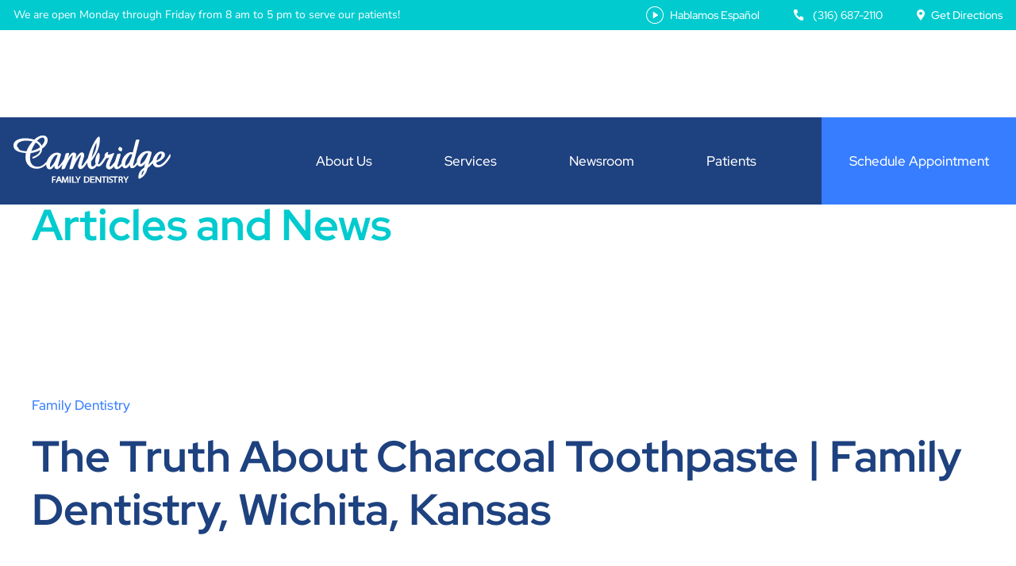

--- FILE ---
content_type: text/html; charset=UTF-8
request_url: https://www.cambridgefamilydentists.com/dentist-wichita/the-truth-about-charcoal-toothpaste-family-dentistry-wichita-kansas/
body_size: 36611
content:
<!DOCTYPE html>
<html lang="en">
	<head><meta charset="utf-8" /><script>if(navigator.userAgent.match(/MSIE|Internet Explorer/i)||navigator.userAgent.match(/Trident\/7\..*?rv:11/i)){var href=document.location.href;if(!href.match(/[?&]nowprocket/)){if(href.indexOf("?")==-1){if(href.indexOf("#")==-1){document.location.href=href+"?nowprocket=1"}else{document.location.href=href.replace("#","?nowprocket=1#")}}else{if(href.indexOf("#")==-1){document.location.href=href+"&nowprocket=1"}else{document.location.href=href.replace("#","&nowprocket=1#")}}}}</script><script>(()=>{class RocketLazyLoadScripts{constructor(){this.v="2.0.4",this.userEvents=["keydown","keyup","mousedown","mouseup","mousemove","mouseover","mouseout","touchmove","touchstart","touchend","touchcancel","wheel","click","dblclick","input"],this.attributeEvents=["onblur","onclick","oncontextmenu","ondblclick","onfocus","onmousedown","onmouseenter","onmouseleave","onmousemove","onmouseout","onmouseover","onmouseup","onmousewheel","onscroll","onsubmit"]}async t(){this.i(),this.o(),/iP(ad|hone)/.test(navigator.userAgent)&&this.h(),this.u(),this.l(this),this.m(),this.k(this),this.p(this),this._(),await Promise.all([this.R(),this.L()]),this.lastBreath=Date.now(),this.S(this),this.P(),this.D(),this.O(),this.M(),await this.C(this.delayedScripts.normal),await this.C(this.delayedScripts.defer),await this.C(this.delayedScripts.async),await this.T(),await this.F(),await this.j(),await this.A(),window.dispatchEvent(new Event("rocket-allScriptsLoaded")),this.everythingLoaded=!0,this.lastTouchEnd&&await new Promise(t=>setTimeout(t,500-Date.now()+this.lastTouchEnd)),this.I(),this.H(),this.U(),this.W()}i(){this.CSPIssue=sessionStorage.getItem("rocketCSPIssue"),document.addEventListener("securitypolicyviolation",t=>{this.CSPIssue||"script-src-elem"!==t.violatedDirective||"data"!==t.blockedURI||(this.CSPIssue=!0,sessionStorage.setItem("rocketCSPIssue",!0))},{isRocket:!0})}o(){window.addEventListener("pageshow",t=>{this.persisted=t.persisted,this.realWindowLoadedFired=!0},{isRocket:!0}),window.addEventListener("pagehide",()=>{this.onFirstUserAction=null},{isRocket:!0})}h(){let t;function e(e){t=e}window.addEventListener("touchstart",e,{isRocket:!0}),window.addEventListener("touchend",function i(o){o.changedTouches[0]&&t.changedTouches[0]&&Math.abs(o.changedTouches[0].pageX-t.changedTouches[0].pageX)<10&&Math.abs(o.changedTouches[0].pageY-t.changedTouches[0].pageY)<10&&o.timeStamp-t.timeStamp<200&&(window.removeEventListener("touchstart",e,{isRocket:!0}),window.removeEventListener("touchend",i,{isRocket:!0}),"INPUT"===o.target.tagName&&"text"===o.target.type||(o.target.dispatchEvent(new TouchEvent("touchend",{target:o.target,bubbles:!0})),o.target.dispatchEvent(new MouseEvent("mouseover",{target:o.target,bubbles:!0})),o.target.dispatchEvent(new PointerEvent("click",{target:o.target,bubbles:!0,cancelable:!0,detail:1,clientX:o.changedTouches[0].clientX,clientY:o.changedTouches[0].clientY})),event.preventDefault()))},{isRocket:!0})}q(t){this.userActionTriggered||("mousemove"!==t.type||this.firstMousemoveIgnored?"keyup"===t.type||"mouseover"===t.type||"mouseout"===t.type||(this.userActionTriggered=!0,this.onFirstUserAction&&this.onFirstUserAction()):this.firstMousemoveIgnored=!0),"click"===t.type&&t.preventDefault(),t.stopPropagation(),t.stopImmediatePropagation(),"touchstart"===this.lastEvent&&"touchend"===t.type&&(this.lastTouchEnd=Date.now()),"click"===t.type&&(this.lastTouchEnd=0),this.lastEvent=t.type,t.composedPath&&t.composedPath()[0].getRootNode()instanceof ShadowRoot&&(t.rocketTarget=t.composedPath()[0]),this.savedUserEvents.push(t)}u(){this.savedUserEvents=[],this.userEventHandler=this.q.bind(this),this.userEvents.forEach(t=>window.addEventListener(t,this.userEventHandler,{passive:!1,isRocket:!0})),document.addEventListener("visibilitychange",this.userEventHandler,{isRocket:!0})}U(){this.userEvents.forEach(t=>window.removeEventListener(t,this.userEventHandler,{passive:!1,isRocket:!0})),document.removeEventListener("visibilitychange",this.userEventHandler,{isRocket:!0}),this.savedUserEvents.forEach(t=>{(t.rocketTarget||t.target).dispatchEvent(new window[t.constructor.name](t.type,t))})}m(){const t="return false",e=Array.from(this.attributeEvents,t=>"data-rocket-"+t),i="["+this.attributeEvents.join("],[")+"]",o="[data-rocket-"+this.attributeEvents.join("],[data-rocket-")+"]",s=(e,i,o)=>{o&&o!==t&&(e.setAttribute("data-rocket-"+i,o),e["rocket"+i]=new Function("event",o),e.setAttribute(i,t))};new MutationObserver(t=>{for(const n of t)"attributes"===n.type&&(n.attributeName.startsWith("data-rocket-")||this.everythingLoaded?n.attributeName.startsWith("data-rocket-")&&this.everythingLoaded&&this.N(n.target,n.attributeName.substring(12)):s(n.target,n.attributeName,n.target.getAttribute(n.attributeName))),"childList"===n.type&&n.addedNodes.forEach(t=>{if(t.nodeType===Node.ELEMENT_NODE)if(this.everythingLoaded)for(const i of[t,...t.querySelectorAll(o)])for(const t of i.getAttributeNames())e.includes(t)&&this.N(i,t.substring(12));else for(const e of[t,...t.querySelectorAll(i)])for(const t of e.getAttributeNames())this.attributeEvents.includes(t)&&s(e,t,e.getAttribute(t))})}).observe(document,{subtree:!0,childList:!0,attributeFilter:[...this.attributeEvents,...e]})}I(){this.attributeEvents.forEach(t=>{document.querySelectorAll("[data-rocket-"+t+"]").forEach(e=>{this.N(e,t)})})}N(t,e){const i=t.getAttribute("data-rocket-"+e);i&&(t.setAttribute(e,i),t.removeAttribute("data-rocket-"+e))}k(t){Object.defineProperty(HTMLElement.prototype,"onclick",{get(){return this.rocketonclick||null},set(e){this.rocketonclick=e,this.setAttribute(t.everythingLoaded?"onclick":"data-rocket-onclick","this.rocketonclick(event)")}})}S(t){function e(e,i){let o=e[i];e[i]=null,Object.defineProperty(e,i,{get:()=>o,set(s){t.everythingLoaded?o=s:e["rocket"+i]=o=s}})}e(document,"onreadystatechange"),e(window,"onload"),e(window,"onpageshow");try{Object.defineProperty(document,"readyState",{get:()=>t.rocketReadyState,set(e){t.rocketReadyState=e},configurable:!0}),document.readyState="loading"}catch(t){console.log("WPRocket DJE readyState conflict, bypassing")}}l(t){this.originalAddEventListener=EventTarget.prototype.addEventListener,this.originalRemoveEventListener=EventTarget.prototype.removeEventListener,this.savedEventListeners=[],EventTarget.prototype.addEventListener=function(e,i,o){o&&o.isRocket||!t.B(e,this)&&!t.userEvents.includes(e)||t.B(e,this)&&!t.userActionTriggered||e.startsWith("rocket-")||t.everythingLoaded?t.originalAddEventListener.call(this,e,i,o):(t.savedEventListeners.push({target:this,remove:!1,type:e,func:i,options:o}),"mouseenter"!==e&&"mouseleave"!==e||t.originalAddEventListener.call(this,e,t.savedUserEvents.push,o))},EventTarget.prototype.removeEventListener=function(e,i,o){o&&o.isRocket||!t.B(e,this)&&!t.userEvents.includes(e)||t.B(e,this)&&!t.userActionTriggered||e.startsWith("rocket-")||t.everythingLoaded?t.originalRemoveEventListener.call(this,e,i,o):t.savedEventListeners.push({target:this,remove:!0,type:e,func:i,options:o})}}J(t,e){this.savedEventListeners=this.savedEventListeners.filter(i=>{let o=i.type,s=i.target||window;return e!==o||t!==s||(this.B(o,s)&&(i.type="rocket-"+o),this.$(i),!1)})}H(){EventTarget.prototype.addEventListener=this.originalAddEventListener,EventTarget.prototype.removeEventListener=this.originalRemoveEventListener,this.savedEventListeners.forEach(t=>this.$(t))}$(t){t.remove?this.originalRemoveEventListener.call(t.target,t.type,t.func,t.options):this.originalAddEventListener.call(t.target,t.type,t.func,t.options)}p(t){let e;function i(e){return t.everythingLoaded?e:e.split(" ").map(t=>"load"===t||t.startsWith("load.")?"rocket-jquery-load":t).join(" ")}function o(o){function s(e){const s=o.fn[e];o.fn[e]=o.fn.init.prototype[e]=function(){return this[0]===window&&t.userActionTriggered&&("string"==typeof arguments[0]||arguments[0]instanceof String?arguments[0]=i(arguments[0]):"object"==typeof arguments[0]&&Object.keys(arguments[0]).forEach(t=>{const e=arguments[0][t];delete arguments[0][t],arguments[0][i(t)]=e})),s.apply(this,arguments),this}}if(o&&o.fn&&!t.allJQueries.includes(o)){const e={DOMContentLoaded:[],"rocket-DOMContentLoaded":[]};for(const t in e)document.addEventListener(t,()=>{e[t].forEach(t=>t())},{isRocket:!0});o.fn.ready=o.fn.init.prototype.ready=function(i){function s(){parseInt(o.fn.jquery)>2?setTimeout(()=>i.bind(document)(o)):i.bind(document)(o)}return"function"==typeof i&&(t.realDomReadyFired?!t.userActionTriggered||t.fauxDomReadyFired?s():e["rocket-DOMContentLoaded"].push(s):e.DOMContentLoaded.push(s)),o([])},s("on"),s("one"),s("off"),t.allJQueries.push(o)}e=o}t.allJQueries=[],o(window.jQuery),Object.defineProperty(window,"jQuery",{get:()=>e,set(t){o(t)}})}P(){const t=new Map;document.write=document.writeln=function(e){const i=document.currentScript,o=document.createRange(),s=i.parentElement;let n=t.get(i);void 0===n&&(n=i.nextSibling,t.set(i,n));const c=document.createDocumentFragment();o.setStart(c,0),c.appendChild(o.createContextualFragment(e)),s.insertBefore(c,n)}}async R(){return new Promise(t=>{this.userActionTriggered?t():this.onFirstUserAction=t})}async L(){return new Promise(t=>{document.addEventListener("DOMContentLoaded",()=>{this.realDomReadyFired=!0,t()},{isRocket:!0})})}async j(){return this.realWindowLoadedFired?Promise.resolve():new Promise(t=>{window.addEventListener("load",t,{isRocket:!0})})}M(){this.pendingScripts=[];this.scriptsMutationObserver=new MutationObserver(t=>{for(const e of t)e.addedNodes.forEach(t=>{"SCRIPT"!==t.tagName||t.noModule||t.isWPRocket||this.pendingScripts.push({script:t,promise:new Promise(e=>{const i=()=>{const i=this.pendingScripts.findIndex(e=>e.script===t);i>=0&&this.pendingScripts.splice(i,1),e()};t.addEventListener("load",i,{isRocket:!0}),t.addEventListener("error",i,{isRocket:!0}),setTimeout(i,1e3)})})})}),this.scriptsMutationObserver.observe(document,{childList:!0,subtree:!0})}async F(){await this.X(),this.pendingScripts.length?(await this.pendingScripts[0].promise,await this.F()):this.scriptsMutationObserver.disconnect()}D(){this.delayedScripts={normal:[],async:[],defer:[]},document.querySelectorAll("script[type$=rocketlazyloadscript]").forEach(t=>{t.hasAttribute("data-rocket-src")?t.hasAttribute("async")&&!1!==t.async?this.delayedScripts.async.push(t):t.hasAttribute("defer")&&!1!==t.defer||"module"===t.getAttribute("data-rocket-type")?this.delayedScripts.defer.push(t):this.delayedScripts.normal.push(t):this.delayedScripts.normal.push(t)})}async _(){await this.L();let t=[];document.querySelectorAll("script[type$=rocketlazyloadscript][data-rocket-src]").forEach(e=>{let i=e.getAttribute("data-rocket-src");if(i&&!i.startsWith("data:")){i.startsWith("//")&&(i=location.protocol+i);try{const o=new URL(i).origin;o!==location.origin&&t.push({src:o,crossOrigin:e.crossOrigin||"module"===e.getAttribute("data-rocket-type")})}catch(t){}}}),t=[...new Map(t.map(t=>[JSON.stringify(t),t])).values()],this.Y(t,"preconnect")}async G(t){if(await this.K(),!0!==t.noModule||!("noModule"in HTMLScriptElement.prototype))return new Promise(e=>{let i;function o(){(i||t).setAttribute("data-rocket-status","executed"),e()}try{if(navigator.userAgent.includes("Firefox/")||""===navigator.vendor||this.CSPIssue)i=document.createElement("script"),[...t.attributes].forEach(t=>{let e=t.nodeName;"type"!==e&&("data-rocket-type"===e&&(e="type"),"data-rocket-src"===e&&(e="src"),i.setAttribute(e,t.nodeValue))}),t.text&&(i.text=t.text),t.nonce&&(i.nonce=t.nonce),i.hasAttribute("src")?(i.addEventListener("load",o,{isRocket:!0}),i.addEventListener("error",()=>{i.setAttribute("data-rocket-status","failed-network"),e()},{isRocket:!0}),setTimeout(()=>{i.isConnected||e()},1)):(i.text=t.text,o()),i.isWPRocket=!0,t.parentNode.replaceChild(i,t);else{const i=t.getAttribute("data-rocket-type"),s=t.getAttribute("data-rocket-src");i?(t.type=i,t.removeAttribute("data-rocket-type")):t.removeAttribute("type"),t.addEventListener("load",o,{isRocket:!0}),t.addEventListener("error",i=>{this.CSPIssue&&i.target.src.startsWith("data:")?(console.log("WPRocket: CSP fallback activated"),t.removeAttribute("src"),this.G(t).then(e)):(t.setAttribute("data-rocket-status","failed-network"),e())},{isRocket:!0}),s?(t.fetchPriority="high",t.removeAttribute("data-rocket-src"),t.src=s):t.src="data:text/javascript;base64,"+window.btoa(unescape(encodeURIComponent(t.text)))}}catch(i){t.setAttribute("data-rocket-status","failed-transform"),e()}});t.setAttribute("data-rocket-status","skipped")}async C(t){const e=t.shift();return e?(e.isConnected&&await this.G(e),this.C(t)):Promise.resolve()}O(){this.Y([...this.delayedScripts.normal,...this.delayedScripts.defer,...this.delayedScripts.async],"preload")}Y(t,e){this.trash=this.trash||[];let i=!0;var o=document.createDocumentFragment();t.forEach(t=>{const s=t.getAttribute&&t.getAttribute("data-rocket-src")||t.src;if(s&&!s.startsWith("data:")){const n=document.createElement("link");n.href=s,n.rel=e,"preconnect"!==e&&(n.as="script",n.fetchPriority=i?"high":"low"),t.getAttribute&&"module"===t.getAttribute("data-rocket-type")&&(n.crossOrigin=!0),t.crossOrigin&&(n.crossOrigin=t.crossOrigin),t.integrity&&(n.integrity=t.integrity),t.nonce&&(n.nonce=t.nonce),o.appendChild(n),this.trash.push(n),i=!1}}),document.head.appendChild(o)}W(){this.trash.forEach(t=>t.remove())}async T(){try{document.readyState="interactive"}catch(t){}this.fauxDomReadyFired=!0;try{await this.K(),this.J(document,"readystatechange"),document.dispatchEvent(new Event("rocket-readystatechange")),await this.K(),document.rocketonreadystatechange&&document.rocketonreadystatechange(),await this.K(),this.J(document,"DOMContentLoaded"),document.dispatchEvent(new Event("rocket-DOMContentLoaded")),await this.K(),this.J(window,"DOMContentLoaded"),window.dispatchEvent(new Event("rocket-DOMContentLoaded"))}catch(t){console.error(t)}}async A(){try{document.readyState="complete"}catch(t){}try{await this.K(),this.J(document,"readystatechange"),document.dispatchEvent(new Event("rocket-readystatechange")),await this.K(),document.rocketonreadystatechange&&document.rocketonreadystatechange(),await this.K(),this.J(window,"load"),window.dispatchEvent(new Event("rocket-load")),await this.K(),window.rocketonload&&window.rocketonload(),await this.K(),this.allJQueries.forEach(t=>t(window).trigger("rocket-jquery-load")),await this.K(),this.J(window,"pageshow");const t=new Event("rocket-pageshow");t.persisted=this.persisted,window.dispatchEvent(t),await this.K(),window.rocketonpageshow&&window.rocketonpageshow({persisted:this.persisted})}catch(t){console.error(t)}}async K(){Date.now()-this.lastBreath>45&&(await this.X(),this.lastBreath=Date.now())}async X(){return document.hidden?new Promise(t=>setTimeout(t)):new Promise(t=>requestAnimationFrame(t))}B(t,e){return e===document&&"readystatechange"===t||(e===document&&"DOMContentLoaded"===t||(e===window&&"DOMContentLoaded"===t||(e===window&&"load"===t||e===window&&"pageshow"===t)))}static run(){(new RocketLazyLoadScripts).t()}}RocketLazyLoadScripts.run()})();</script>
		
		<!-- Google Tag Manager -->
<script type="rocketlazyloadscript">(function(w,d,s,l,i){w[l]=w[l]||[];w[l].push({'gtm.start':
new Date().getTime(),event:'gtm.js'});var f=d.getElementsByTagName(s)[0],
j=d.createElement(s),dl=l!='dataLayer'?'&l='+l:'';j.async=true;j.src=
'https://www.googletagmanager.com/gtm.js?id='+i+dl;f.parentNode.insertBefore(j,f);
})(window,document,'script','dataLayer','GTM-MFSPPLJ');</script>
<!-- End Google Tag Manager -->


		<!-- set the encoding of your site -->
		
		<!-- set the title of your page -->
		<title>Charcoal Toothpaste | Family Dentistry, Wichita, KS</title>
<link data-rocket-prefetch href="https://www.googletagmanager.com" rel="dns-prefetch">
<link data-rocket-prefetch href="https://fonts.gstatic.com" rel="dns-prefetch">
<link data-rocket-prefetch href="https://cdn.elementor.com" rel="dns-prefetch">
<link crossorigin data-rocket-preload as="font" href="https://fonts.gstatic.com/s/nunitosans/v19/pe1kMImSLYBIv1o4X1M8cce4OdVisMz5nZRqy6cmmmU3t2FQWEAEOvV9wNvrwlNstMKW3Y6K5WMwXeVy3GboJ0kTHmqP92UnK_I.woff2" rel="preload">
<link crossorigin data-rocket-preload as="font" href="https://fonts.gstatic.com/s/redhatdisplay/v21/8vIQ7wUr0m80wwYf0QCXZzYzUoTg_T6h.woff2" rel="preload">
<link crossorigin data-rocket-preload as="font" href="https://www.cambridgefamilydentists.com/wp-content/themes/cambridgefamilydentistry/fonts/icomoon.ttf" rel="preload">
<style id="wpr-usedcss">@font-face{font-family:'Nunito Sans';font-style:italic;font-weight:400;font-stretch:100%;font-display:swap;src:url(https://fonts.gstatic.com/s/nunitosans/v19/pe1kMImSLYBIv1o4X1M8cce4OdVisMz5nZRqy6cmmmU3t2FQWEAEOvV9wNvrwlNstMKW3Y6K5WMwXeVy3GboJ0kTHmqP92UnK_I.woff2) format('woff2');unicode-range:U+0000-00FF,U+0131,U+0152-0153,U+02BB-02BC,U+02C6,U+02DA,U+02DC,U+0304,U+0308,U+0329,U+2000-206F,U+20AC,U+2122,U+2191,U+2193,U+2212,U+2215,U+FEFF,U+FFFD}@font-face{font-family:'Nunito Sans';font-style:normal;font-weight:300;font-stretch:100%;font-display:swap;src:url(https://fonts.gstatic.com/s/nunitosans/v19/pe0TMImSLYBIv1o4X1M8ce2xCx3yop4tQpF_MeTm0lfGWVpNn64CL7U8upHZIbMV51Q42ptCp7t1R-s.woff2) format('woff2');unicode-range:U+0000-00FF,U+0131,U+0152-0153,U+02BB-02BC,U+02C6,U+02DA,U+02DC,U+0304,U+0308,U+0329,U+2000-206F,U+20AC,U+2122,U+2191,U+2193,U+2212,U+2215,U+FEFF,U+FFFD}@font-face{font-family:'Nunito Sans';font-style:normal;font-weight:400;font-stretch:100%;font-display:swap;src:url(https://fonts.gstatic.com/s/nunitosans/v19/pe0TMImSLYBIv1o4X1M8ce2xCx3yop4tQpF_MeTm0lfGWVpNn64CL7U8upHZIbMV51Q42ptCp7t1R-s.woff2) format('woff2');unicode-range:U+0000-00FF,U+0131,U+0152-0153,U+02BB-02BC,U+02C6,U+02DA,U+02DC,U+0304,U+0308,U+0329,U+2000-206F,U+20AC,U+2122,U+2191,U+2193,U+2212,U+2215,U+FEFF,U+FFFD}@font-face{font-family:'Nunito Sans';font-style:normal;font-weight:700;font-stretch:100%;font-display:swap;src:url(https://fonts.gstatic.com/s/nunitosans/v19/pe0TMImSLYBIv1o4X1M8ce2xCx3yop4tQpF_MeTm0lfGWVpNn64CL7U8upHZIbMV51Q42ptCp7t1R-s.woff2) format('woff2');unicode-range:U+0000-00FF,U+0131,U+0152-0153,U+02BB-02BC,U+02C6,U+02DA,U+02DC,U+0304,U+0308,U+0329,U+2000-206F,U+20AC,U+2122,U+2191,U+2193,U+2212,U+2215,U+FEFF,U+FFFD}@font-face{font-family:'Red Hat Display';font-style:normal;font-weight:500;font-display:swap;src:url(https://fonts.gstatic.com/s/redhatdisplay/v21/8vIQ7wUr0m80wwYf0QCXZzYzUoTg_T6h.woff2) format('woff2');unicode-range:U+0000-00FF,U+0131,U+0152-0153,U+02BB-02BC,U+02C6,U+02DA,U+02DC,U+0304,U+0308,U+0329,U+2000-206F,U+20AC,U+2122,U+2191,U+2193,U+2212,U+2215,U+FEFF,U+FFFD}@font-face{font-family:'Red Hat Display';font-style:normal;font-weight:700;font-display:swap;src:url(https://fonts.gstatic.com/s/redhatdisplay/v21/8vIQ7wUr0m80wwYf0QCXZzYzUoTg_T6h.woff2) format('woff2');unicode-range:U+0000-00FF,U+0131,U+0152-0153,U+02BB-02BC,U+02C6,U+02DA,U+02DC,U+0304,U+0308,U+0329,U+2000-206F,U+20AC,U+2122,U+2191,U+2193,U+2212,U+2215,U+FEFF,U+FFFD}@font-face{font-family:icomoon;src:url(https://www.cambridgefamilydentists.com/wp-content/themes/cambridgefamilydentistry/fonts/icomoon.eot);src:url(https://www.cambridgefamilydentists.com/wp-content/themes/cambridgefamilydentistry/fonts/icomoon.eot#iefix) format("embedded-opentype"),url(https://www.cambridgefamilydentists.com/wp-content/themes/cambridgefamilydentistry/fonts/icomoon.ttf) format("truetype"),url(https://www.cambridgefamilydentists.com/wp-content/themes/cambridgefamilydentistry/fonts/icomoon.woff) format("woff"),url(https://www.cambridgefamilydentists.com/wp-content/themes/cambridgefamilydentistry/fonts/icomoon.svg#icomoon) format("svg");font-weight:400;font-style:normal;font-display:swap}img:is([sizes=auto i],[sizes^="auto," i]){contain-intrinsic-size:3000px 1500px}html{line-height:1.15;-webkit-text-size-adjust:100%}body{margin:0}main{display:block}h1{font-size:2em;margin:.67em 0}hr{box-sizing:content-box;height:0;overflow:visible}a{background-color:transparent}code{font-family:monospace,monospace;font-size:1em}small{font-size:80%}img{border-style:none}button,input,optgroup,select,textarea{font-family:inherit;font-size:100%;line-height:1.15;margin:0}button,input{overflow:visible}button,select{text-transform:none}[type=button],[type=reset],[type=submit],button{-webkit-appearance:button;border:none}[type=button]::-moz-focus-inner,[type=reset]::-moz-focus-inner,[type=submit]::-moz-focus-inner,button::-moz-focus-inner{border-style:none;padding:0}[type=button]:-moz-focusring,[type=reset]:-moz-focusring,[type=submit]:-moz-focusring,button:-moz-focusring{outline:ButtonText dotted 1px}fieldset{padding:.35em .75em .625em}legend{box-sizing:border-box;color:inherit;display:table;max-width:100%;padding:0;white-space:normal}progress{vertical-align:baseline}textarea{overflow:auto}[type=checkbox],[type=radio]{box-sizing:border-box;padding:0}[type=number]::-webkit-inner-spin-button,[type=number]::-webkit-outer-spin-button{height:auto}[type=search]{-webkit-appearance:textfield;outline-offset:-2px}[type=search]::-webkit-search-decoration{-webkit-appearance:none}::-webkit-file-upload-button{-webkit-appearance:button;font:inherit}template{display:none}[hidden]{display:none}[class*=' icon-'],[class^=icon-]{font-family:icomoon!important;speak:never;font-style:normal;font-weight:400;font-feature-settings:normal;font-variant:normal;text-transform:none;line-height:1;-webkit-font-smoothing:antialiased;-moz-osx-font-smoothing:grayscale}.icon-angle-right-sharp:before{content:""}.icon-angle-left-sharp:before{content:""}.icon-angle-right:before{content:""}.icon-clock:before{content:""}.icon-facebook:before{content:""}.icon-google:before{content:""}.icon-location:before{content:""}.icon-location-icon-announcement-bar:before{content:""}.icon-play-with-circle:before{content:""}.icon-phone:before{content:""}.icon-phone-outline:before{content:""}.icon-youtube:before{content:""}.img-slider{position:relative;display:block;box-sizing:border-box;-webkit-touch-callout:none;-webkit-user-select:none;-moz-user-select:none;-ms-user-select:none;user-select:none;touch-action:pan-y;-webkit-tap-highlight-color:transparent}.slick-list{position:relative;display:block;margin:0;padding:0}.slick-list:focus{outline:0}.img-slider .slick-list,.img-slider .slick-track{transform:translate3d(0,0,0)}.slick-track{position:relative;left:0;top:0;display:block}.slick-track:after,.slick-track:before{content:'';display:table}.slick-track:after{clear:both}.slick-loading .slick-track{visibility:hidden}.slick-slide{float:left;height:100%;min-height:1px;display:none}.slick-slide img{display:block}.slick-slide.slick-loading img{display:none}.slick-initialized .slick-slide{display:block}.slick-loading .slick-slide{visibility:hidden}.slick-vertical .slick-slide{display:block;height:auto;border:1px solid transparent}.slick-slide a{outline:0!important}.slick-arrow.slick-hidden{display:none}.slick-dots{padding-top:25px;display:flex;flex-direction:column;position:absolute;bottom:5px;right:17px;line-height:1}.slick-dots li{padding-left:0;margin:23px 0}.slick-dots li:before{content:none}.slick-dots li+li{margin-top:0}.slick-dots .slick-active button{background:#fff}.slick-dots button{font-size:0;line-height:0;width:12px;height:12px;padding:0;border:1px solid #fff;border-radius:100%;background:0 0;outline:0;cursor:pointer}body.compensate-for-scrollbar{overflow:hidden}.fancybox-active{height:auto}.fancybox-is-hidden{left:-9999px;margin:0;position:absolute!important;top:-9999px;visibility:hidden}.fancybox-container{-webkit-backface-visibility:hidden;height:100%;left:0;outline:0;position:fixed;-webkit-tap-highlight-color:transparent;top:0;touch-action:manipulation;transform:translateZ(0);width:100%;z-index:99992}.fancybox-container *{box-sizing:border-box}.fancybox-bg,.fancybox-inner,.fancybox-outer,.fancybox-stage{bottom:0;left:0;position:absolute;right:0;top:0}.fancybox-outer{-webkit-overflow-scrolling:touch;overflow-y:auto}.fancybox-is-open .fancybox-bg{opacity:.9;transition-timing-function:cubic-bezier(.22,.61,.36,1)}.fancybox-caption,.fancybox-infobar,.fancybox-navigation .fancybox-button,.fancybox-toolbar{direction:ltr;opacity:0;position:absolute;transition:opacity .25s ease,visibility 0s ease .25s;visibility:hidden;z-index:99997}.fancybox-show-caption .fancybox-caption,.fancybox-show-infobar .fancybox-infobar,.fancybox-show-nav .fancybox-navigation .fancybox-button,.fancybox-show-toolbar .fancybox-toolbar{opacity:1;transition:opacity .25s ease 0s,visibility 0s ease 0s;visibility:visible}.fancybox-infobar{color:#ccc;font-size:13px;-webkit-font-smoothing:subpixel-antialiased;height:44px;left:0;line-height:44px;min-width:44px;mix-blend-mode:difference;padding:0 10px;pointer-events:none;top:0;-webkit-touch-callout:none;-webkit-user-select:none;-moz-user-select:none;-ms-user-select:none;user-select:none}.fancybox-toolbar{right:0;top:0}.fancybox-stage{direction:ltr;overflow:visible;transform:translateZ(0);z-index:99994}.fancybox-is-open .fancybox-stage{overflow:hidden}.fancybox-slide{-webkit-backface-visibility:hidden;display:none;height:100%;left:0;outline:0;overflow:auto;-webkit-overflow-scrolling:touch;padding:44px;position:absolute;text-align:center;top:0;transition-property:transform,opacity;white-space:normal;width:100%;z-index:99994}.fancybox-slide::before{content:'';display:inline-block;font-size:0;height:100%;vertical-align:middle;width:0}.fancybox-slide--image{overflow:hidden;padding:44px 0}.fancybox-slide--image::before{display:none}.fancybox-slide--html{padding:6px}.fancybox-content{background:#fff;display:inline-block;margin:0;max-width:100%;overflow:auto;-webkit-overflow-scrolling:touch;padding:44px;position:relative;text-align:left;vertical-align:middle}.fancybox-slide--image .fancybox-content{-webkit-animation-timing-function:cubic-bezier(.5,0,.14,1);animation-timing-function:cubic-bezier(.5,0,.14,1);-webkit-backface-visibility:hidden;background:0 0;background-repeat:no-repeat;background-size:100% 100%;left:0;max-width:none;overflow:visible;padding:0;position:absolute;top:0;transform-origin:top left;transition-property:transform,opacity;-webkit-user-select:none;-moz-user-select:none;-ms-user-select:none;user-select:none;z-index:99995}.fancybox-can-zoomOut .fancybox-content{cursor:zoom-out}.fancybox-can-zoomIn .fancybox-content{cursor:zoom-in}.fancybox-can-pan .fancybox-content,.fancybox-can-swipe .fancybox-content{cursor:-webkit-grab;cursor:grab}.fancybox-is-grabbing .fancybox-content{cursor:-webkit-grabbing;cursor:grabbing}.fancybox-container [data-selectable=true]{cursor:text}.fancybox-image,.fancybox-spaceball{background:0 0;border:0;height:100%;left:0;margin:0;max-height:none;max-width:none;padding:0;position:absolute;top:0;-webkit-user-select:none;-moz-user-select:none;-ms-user-select:none;user-select:none;width:100%;border-radius:40px}.fancybox-slide--iframe .fancybox-content,.fancybox-slide--map .fancybox-content,.fancybox-slide--pdf .fancybox-content,.fancybox-slide--video .fancybox-content{height:100%;overflow:visible;padding:0;width:100%}.fancybox-slide--video .fancybox-content{background:#000}.fancybox-slide--map .fancybox-content{background:#e5e3df}.fancybox-slide--iframe .fancybox-content{background:#fff}.fancybox-iframe,.fancybox-video{background:0 0;border:0;display:block;height:100%;margin:0;overflow:hidden;padding:0;width:100%}.fancybox-iframe{left:0;position:absolute;top:0}.fancybox-error{background:#fff;cursor:default;max-width:400px;padding:40px;width:100%}.fancybox-error p{color:#444;font-size:16px;line-height:20px;margin:0;padding:0}.fancybox-button{background:rgba(30,30,30,.6);border:0;border-radius:0;box-shadow:none;cursor:pointer;display:inline-block;height:44px;margin:0;padding:10px;position:relative;transition:color .2s;vertical-align:top;visibility:inherit;width:44px}.fancybox-button:hover{color:#fff}.fancybox-button:focus{outline:0}.fancybox-button.fancybox-focus{outline:dotted 1px}.fancybox-button[disabled],.fancybox-button[disabled]:hover{color:#888;cursor:default;outline:0}.fancybox-button div{height:100%}.fancybox-button svg{display:block;height:100%;overflow:visible;position:relative;width:100%}.fancybox-button svg path{fill:currentColor;stroke-width:0}.fancybox-button--fsenter svg:nth-child(2),.fancybox-button--play svg:nth-child(2){display:none}.fancybox-button--fsexit svg:first-child,.fancybox-button--pause svg:first-child{display:none}.fancybox-progress{background:#ff5268;height:2px;left:0;position:absolute;right:0;top:0;transform:scaleX(0);transform-origin:0;transition-property:transform;transition-timing-function:linear;z-index:99998}.fancybox-close-small{background:0 0;border:0;border-radius:0;color:#ccc;cursor:pointer;opacity:.8;padding:8px;position:absolute;right:-12px;top:-44px;z-index:401}.fancybox-close-small:hover{color:#fff;opacity:1}.fancybox-slide--html .fancybox-close-small{color:currentColor;padding:10px;right:0;top:0}.fancybox-slide--image.fancybox-is-scaling .fancybox-content{overflow:hidden}.fancybox-is-scaling .fancybox-close-small,.fancybox-is-zoomable.fancybox-can-pan .fancybox-close-small{display:none}.fancybox-navigation .fancybox-button{background-clip:content-box;height:100px;opacity:0;position:absolute;top:calc(50% - 50px);width:70px}.fancybox-navigation .fancybox-button div{padding:7px}.fancybox-navigation .fancybox-button--arrow_left{left:0;left:env(safe-area-inset-left);padding:31px 26px 31px 6px}.fancybox-navigation .fancybox-button--arrow_right{padding:31px 6px 31px 26px;right:0;right:env(safe-area-inset-right)}.fancybox-caption{background:linear-gradient(to top,rgba(0,0,0,.85) 0,rgba(0,0,0,.3) 50%,rgba(0,0,0,.15) 65%,rgba(0,0,0,.075) 75.5%,rgba(0,0,0,.037) 82.85%,rgba(0,0,0,.019) 88%,rgba(0,0,0,0) 100%);bottom:0;color:#eee;font-size:14px;font-weight:400;left:0;line-height:1.5;padding:75px 44px 25px;pointer-events:none;right:0;text-align:center;z-index:99996}.fancybox-caption--separate{margin-top:-50px}.fancybox-caption__body{max-height:50vh;overflow:auto;pointer-events:all;font-size:30px}.fancybox-caption a,.fancybox-caption a:link,.fancybox-caption a:visited{color:#ccc;text-decoration:none}.fancybox-caption a:hover{color:#fff;text-decoration:underline}.fancybox-loading{-webkit-animation:1s linear infinite fancybox-rotate;animation:1s linear infinite fancybox-rotate;background:0 0;border:4px solid #888;border-bottom-color:#fff;border-radius:50%;height:50px;left:50%;margin:-25px 0 0 -25px;opacity:.7;padding:0;position:absolute;top:50%;width:50px;z-index:99999}@-webkit-keyframes fancybox-rotate{100%{transform:rotate(360deg)}}@keyframes fancybox-rotate{100%{transform:rotate(360deg)}}.fancybox-fx-slide.fancybox-slide--previous{opacity:0;transform:translate3d(-100%,0,0)}.fancybox-fx-slide.fancybox-slide--next{opacity:0;transform:translate3d(100%,0,0)}.fancybox-fx-slide.fancybox-slide--current{opacity:1;transform:translate3d(0,0,0)}.fancybox-fx-zoom-in-out.fancybox-slide--previous{opacity:0;transform:scale3d(1.5,1.5,1.5)}.fancybox-fx-zoom-in-out.fancybox-slide--next{opacity:0;transform:scale3d(.5,.5,.5)}.fancybox-fx-zoom-in-out.fancybox-slide--current{opacity:1;transform:scale3d(1,1,1)}.fancybox-fx-rotate.fancybox-slide--previous{opacity:0;transform:rotate(-360deg)}.fancybox-fx-rotate.fancybox-slide--next{opacity:0;transform:rotate(360deg)}.fancybox-fx-rotate.fancybox-slide--current{opacity:1;transform:rotate(0)}.fancybox-fx-circular.fancybox-slide--previous{opacity:0;transform:scale3d(0,0,0) translate3d(-100%,0,0)}.fancybox-fx-circular.fancybox-slide--next{opacity:0;transform:scale3d(0,0,0) translate3d(100%,0,0)}.fancybox-fx-circular.fancybox-slide--current{opacity:1;transform:scale3d(1,1,1) translate3d(0,0,0)}.fancybox-fx-tube.fancybox-slide--previous{transform:translate3d(-100%,0,0) scale(.1) skew(-10deg)}.fancybox-fx-tube.fancybox-slide--next{transform:translate3d(100%,0,0) scale(.1) skew(10deg)}.fancybox-fx-tube.fancybox-slide--current{transform:translate3d(0,0,0) scale(1)}.fancybox-share{background:#f4f4f4;border-radius:3px;max-width:90%;padding:30px;text-align:center}.fancybox-share h1{color:#222;font-size:35px;font-weight:700;margin:0 0 20px}.fancybox-share__button{border:0;border-radius:3px;display:inline-block;font-size:14px;font-weight:700;line-height:40px;margin:0 5px 10px;min-width:130px;padding:0 15px;text-decoration:none;transition:all .2s;-webkit-user-select:none;-moz-user-select:none;-ms-user-select:none;user-select:none;white-space:nowrap}.fancybox-share__button:link,.fancybox-share__button:visited{color:#fff}.fancybox-share__button svg{height:25px;margin-right:7px;position:relative;top:-1px;vertical-align:middle;width:25px}.fancybox-share__button svg path{fill:#ffffff}.fancybox-share__input{background:0 0;border:0;border-bottom:1px solid #d7d7d7;border-radius:0;color:#5d5b5b;font-size:14px;margin:10px 0 0;outline:0;padding:10px 15px;width:100%}.fancybox-thumbs{background:#ddd;bottom:0;display:none;margin:0;-webkit-overflow-scrolling:touch;-ms-overflow-style:-ms-autohiding-scrollbar;padding:2px 2px 4px;position:absolute;right:0;-webkit-tap-highlight-color:transparent;top:0;width:212px;z-index:99995}.fancybox-thumbs-x{overflow-x:auto;overflow-y:hidden}.fancybox-thumbs__list{font-size:0;height:100%;list-style:none;margin:0;overflow-x:hidden;overflow-y:auto;padding:0;position:absolute;position:relative;white-space:nowrap;width:100%}.fancybox-thumbs-x .fancybox-thumbs__list{overflow:hidden}.fancybox-thumbs-y .fancybox-thumbs__list::-webkit-scrollbar{width:7px}.fancybox-thumbs-y .fancybox-thumbs__list::-webkit-scrollbar-track{background:#fff;border-radius:10px;box-shadow:inset 0 0 6px rgba(0,0,0,.3)}.fancybox-thumbs-y .fancybox-thumbs__list::-webkit-scrollbar-thumb{background:#2a2a2a;border-radius:10px}.fancybox-thumbs__list a{-webkit-backface-visibility:hidden;backface-visibility:hidden;background-color:rgba(0,0,0,.1);background-position:center center;background-repeat:no-repeat;background-size:cover;cursor:pointer;float:left;height:75px;margin:2px;max-height:calc(100% - 8px);max-width:calc(50% - 4px);outline:0;overflow:hidden;padding:0;position:relative;-webkit-tap-highlight-color:transparent;width:100px}.fancybox-thumbs__list a::before{border:6px solid #ff5268;bottom:0;content:'';left:0;opacity:0;position:absolute;right:0;top:0;transition:all .2s cubic-bezier(.25, .46, .45, .94);z-index:99991}.fancybox-thumbs__list a:focus::before{opacity:.5}.fancybox-thumbs__list a.fancybox-thumbs-active::before{opacity:1}.sticky-block{transition:opacity .3s ease-in-out,visibility .3s ease-in-out;position:fixed;border-radius:5px;background-color:#173366;z-index:10;display:flex;flex-wrap:wrap;padding:11px;color:#fff;line-height:1.3889;align-items:center;align-content:center;width:calc(100% - 20px);max-width:591px;opacity:0;visibility:hidden;bottom:10px;right:10px;font-size:12px}.sticky-block .image{position:relative;width:33%;padding-top:25.8%}.sticky-block .text{width:67%;padding:0 23px}.sticky-block .sticky-title{font-size:16px;display:block;letter-spacing:.8px;margin-bottom:5px;line-height:1.2em}.sticky-block p{margin-bottom:10px;font-size:13px}@media (min-width:1024px){.sticky-block{font-size:18px;width:100%;left:auto;right:50px;bottom:50px}.sticky-block .sticky-title{font-size:25px}.sticky-block p{margin-bottom:10px}.sticky-block p{font-size:16px}}.sticky-block .btn{color:#fff;font-size:9px;padding:10px 25px}.sticky-block .btn:hover:before{z-index:-1}@media (min-width:1024px){.sticky-block .btn{font-size:14px}}.sticky-block .close{width:18px;height:18px;top:11px;right:7px;position:absolute}.sticky-block.hidden{opacity:0!important;visibility:hidden!important}.sticky-block.visible{opacity:1;visibility:visible}.jcf-select{display:inline-block;vertical-align:top;position:relative;border:none;background:#effbfc;margin:0 0 12px;min-width:150px;height:55px;border-radius:10px}.jcf-select select{z-index:1;left:0;top:0}.jcf-select .jcf-select-text{text-overflow:ellipsis;white-space:nowrap;overflow:hidden;cursor:default;display:block;font-size:17px;line-height:2;padding:9px 70px 9px 20px;color:#01cbcf;width:100%}.jcf-select .jcf-select-opener{position:absolute;text-align:center;width:65px;bottom:0;right:0;top:0}.jcf-select .jcf-select-opener:before{content:'\e901';font-family:icomoon;position:absolute;top:50%;left:50%;transform:translate(-50%,-50%);line-height:1;font-size:7px;color:#01cbcf}.jcf-select .jcf-select-opener:after{content:'';position:absolute;width:30px;height:30px;border-radius:100%;left:50%;top:50%;transform:translate(-50%,-50%);background:#01cbcf;opacity:.12}body>.jcf-select-drop{position:absolute;margin:-1px 0 0;z-index:9999}body>.jcf-select-drop.jcf-drop-flipped{margin:1px 0 0}.jcf-select .jcf-select-drop{position:absolute;margin-top:0;z-index:9999;top:100%;left:-1px;right:-1px}.jcf-select .jcf-drop-flipped{bottom:100%;top:auto}.jcf-select-drop .jcf-select-drop-content{box-shadow:2px 6px 27px rgba(0,18,50,.12)}.jcf-select-drop .jcf-select-drop-content ul li{padding:0}.jcf-select-drop .jcf-select-drop-content ul li:before{content:none}.jcf-select-drop .jcf-select-drop-content ul li+li{margin-top:0}.jcf-list-box{overflow:hidden;display:inline-block;border:1px solid #b8c3c9;min-width:200px;margin:0 15px}.jcf-list{display:inline-block;vertical-align:top;position:relative;background:#fff;line-height:1.5;font-size:15px;width:100%;border-radius:15px;overflow:hidden}.jcf-list .jcf-list-content{vertical-align:top;display:inline-block;overflow:auto;width:100%}.jcf-list ul{list-style:none;padding:0;margin:0}.jcf-list ul li{overflow:hidden;display:block}.jcf-list .jcf-option{overflow:hidden;cursor:default;display:block;padding:8px 15px;color:#515661;height:1%}.jcf-list .jcf-disabled{background:#fff!important;color:#aaa!important}.jcf-list-box .jcf-selected,.jcf-select-drop .jcf-hover{background:#effbfc;color:#01cbcf}.jcf-list .jcf-optgroup-caption{white-space:nowrap;font-weight:700;display:block;padding:5px 9px;cursor:default;color:#000}.jcf-list .jcf-optgroup .jcf-option{padding-left:30px}.jcf-disabled{background:#ddd!important}.jcf-focus,.jcf-focus *{border-color:red!important}.video-active .bg-video{opacity:1}.bg-holder{background-attachment:fixed;background-repeat:no-repeat;position:absolute;top:0;bottom:0;left:0;right:0;background-size:cover!important}.bg-holder img{height:auto;position:absolute;width:auto}.is-touch-device{background-size:cover}html{box-sizing:border-box}*,:after,:before{box-sizing:inherit}.announcement-bar-links,.custom-open-close>li,.icons-list,.jcf-select-drop .jcf-select-drop-content ul,.mobile-nav-btns,.nav-dropdown,.navigation-menu,.slick-dots,ul{margin:0;padding:0;list-style:none}html{font-size:10px}body{color:#515661;background-color:#fff;font-family:"Nunito Sans",Arial,"Noto Sans",sans-serif;font-size:17px;line-height:1.765;font-weight:400;min-width:320px}a{transition:color .35s cubic-bezier(.3, .86, .36, .95);color:#377dff;text-decoration:none}a:hover{color:#01cbcf;text-decoration:none}dl,p,ul{margin:0 0 1.1rem}.h1,h1{font-size:40px;font-family:"Red Hat Display",Arial,"Noto Sans",sans-serif;display:block;margin:0 0 1.2rem;color:#1e417f;font-weight:700}.h2,h2{font-size:35px;font-family:"Red Hat Display",Arial,"Noto Sans",sans-serif;display:block;margin:0 0 1.2rem;color:#1e417f;font-weight:700}.h4{font-size:26px;font-family:"Red Hat Display",Arial,"Noto Sans",sans-serif;display:block;margin:0 0 1.2rem;color:#1e417f;font-weight:700}.h6,h6{font-size:20px;font-family:"Red Hat Display",Arial,"Noto Sans",sans-serif;display:block;margin:0 0 1.2rem;color:#1e417f;font-weight:700}.h1,h1{line-height:1.35}.h2,h2{line-height:1.371}.h4{line-height:1.384}.h6,h6{line-height:1.5}.text-area h1,.text-area h2,.text-area h6{margin-top:60px}.text-area h1,.text-area h2,.text-area h6{margin-top:0!important}input[type=email],input[type=text],textarea{transition:border-color .35s cubic-bezier(.3, .86, .36, .95);border-radius:10px;border:1px solid #a7ddde;background:#effbfc;width:100%;min-width:0;padding:1.4rem 1.9rem!important;margin-bottom:15px;font-size:19px;-webkit-appearance:none}input[type=email]:focus,input[type=email]:hover,input[type=text]:focus,input[type=text]:hover,textarea:focus,textarea:hover{box-shadow:none;outline:0}textarea{height:162px}.form .btn{outline:0!important;border:none!important;cursor:pointer}.form .btn i{margin-left:8px}::-moz-placeholder{color:#a7ddde;opacity:1}::placeholder{color:#a7ddde;opacity:1}::-ms-input-placeholder{color:#a7ddde}textarea{max-width:100%}.header{position:relative;z-index:99;height:148px}.sticky-bar{position:absolute;top:100%;left:0;right:0}.sticky-bar:before{content:'';position:absolute;top:0;left:0;right:0;bottom:0;background:#1e417f;opacity:1;z-index:-1;transition:opacity .35s cubic-bezier(.3, .86, .36, .95)}.fixed-position .sticky-bar:before,.nav-active .sticky-bar:before{opacity:1}.sticky-bar .container{max-width:1355px;display:flex;justify-content:space-between}.sticky-bar-content{position:relative;max-width:1440px;margin:0 auto;padding:13px 0}.logo{display:block;line-height:1;width:127px;flex-shrink:0}.logo img{width:auto;max-width:100%;height:auto}#nav{display:flex;flex-direction:column;flex-grow:1;font-family:"Red Hat Display",Arial,"Noto Sans",sans-serif;font-size:22px;font-weight:700;position:absolute;z-index:9;top:100%;left:0;right:0;background:#377dff;overflow-y:auto;overflow-x:hidden;height:calc(100vh - 118px);transform:translateX(-100%);opacity:0;visibility:hidden;padding-bottom:30px;transition:visibility .35s cubic-bezier(.3, .86, .36, .95),opacity .35s cubic-bezier(.3, .86, .36, .95),transform .35s cubic-bezier(.3, .86, .36, .95),height .35s cubic-bezier(.3, .86, .36, .95)}.nav-active #nav{transform:none;opacity:1;visibility:visible}.fixed-position #nav{height:calc(100vh - 68px)}.mobile-nav-btns{padding:10px 16px}.mobile-nav-btns li{padding-left:0;width:100%;margin-top:6px;margin-bottom:12px}.mobile-nav-btns li.phone{flex-grow:1}.mobile-nav-btns li.phone span{display:inline}.mobile-nav-btns li:before{content:none}.mobile-nav-btns a{background:#01cbcf;color:#fff;display:block;border-radius:10px;padding:8px 10px;font-size:15px;font-weight:500;text-align:center;transition:background .35s cubic-bezier(.3, .86, .36, .95)}.mobile-nav-btns a:hover{background:#1e417f}.mobile-nav-btns a .icon-play-with-circle{font-size:22px}.mobile-nav-btns a i{margin-right:8px}.mobile-nav-btns a i,.mobile-nav-btns a span{display:inline-block;vertical-align:middle}.navigation-menu{padding:18px 0}.navigation-menu>li{position:relative;padding-left:0}.navigation-menu>li:before{content:none}.navigation-menu>li>a{color:#fff;display:block;padding:21px 65px 20px 37px}.navigation-menu>li>a:hover{color:#01cbcf}.navigation-menu>li>a:hover:after{color:#01cbcf}.navigation-menu>li+li{margin-top:0}.has-drop-down-a{position:relative}.has-drop-down-a:after{content:'\e901';font-family:icomoon;position:absolute;color:#fff;top:35px;right:40px;font-size:8px;transition:color .35s cubic-bezier(.3, .86, .36, .95),transform .35s cubic-bezier(.3, .86, .36, .95)}.nav-drop-active .has-drop-down-a:after{transform:rotate(180deg)}.nav-dropdown{background:#fff;font-family:"Nunito Sans",Arial,"Noto Sans",sans-serif;font-size:19px;font-weight:400;padding:22px 0}.nav-dropdown:before{content:'';position:absolute;top:-40px;left:0;right:0;bottom:0;z-index:-1}.nav-dropdown a{display:block;color:#515661;padding:14px 50px;transition:color .35s cubic-bezier(.3, .86, .36, .95),background .35s cubic-bezier(.3, .86, .36, .95)}.nav-dropdown a:hover{color:#01cbcf;background:#effbfc}.nav-dropdown li{padding-left:0}.nav-dropdown li:before{content:none}.nav-dropdown li+li{margin-top:0}.contact-us-btn-holder{padding:0 35px 30px}.contact-us-btn{background:#1e417f;color:#fff;padding:10px;display:flex;align-items:center;justify-content:center;border-radius:10px;transition:background .35s cubic-bezier(.3, .86, .36, .95)}.contact-us-btn:hover{color:#fff;background:#01cbcf}.nav-opener{position:absolute;width:29px;height:23px;top:50%;right:22px;transform:translateY(-50%)}.nav-opener:after,.nav-opener:before{content:''}.nav-opener span,.nav-opener:after,.nav-opener:before{position:absolute;left:0;right:0;height:3px;background:#fff;border-radius:1px;transition:top .35s cubic-bezier(.3, .86, .36, .95),transform .35s cubic-bezier(.3, .86, .36, .95),opacity .35s cubic-bezier(.3, .86, .36, .95)}.nav-opener:before{top:0}.nav-active .nav-opener:before{top:50%;transform:translateY(-50%) rotate(45deg)}.nav-opener:after{bottom:0}.nav-active .nav-opener:after{top:50%;transform:translateY(-50%) rotate(-45deg)}.nav-opener span{top:50%;transform:translateY(-50%)}.nav-active .nav-opener span{opacity:0}body.nav-active{position:relative}body.nav-active:before{content:'';position:absolute;top:0;left:0;right:0;bottom:0;background:#377dff;z-index:9}body{font-size:17px;background-color:#fff}.container{max-width:1234px;margin-left:auto;margin-right:auto;padding-left:17px;padding-right:17px;width:100%}.wrapper{width:100%;position:relative;min-height:100vh;display:flex;flex-direction:column;overflow:hidden}.touchevents .wrapper{min-height:var(--full-viewport)}.page-holder{flex-grow:1;overflow:hidden;width:100%}.resize-active *{transition:none!important}.bg-stretch{position:absolute;top:0;bottom:0;left:0;right:0;z-index:-1;background-size:cover;background-position:50% 50%}.subheading{display:block;font-size:16px;font-weight:500;font-family:"Red Hat Display",Arial,"Noto Sans",sans-serif;line-height:1.625;margin-bottom:10px;color:#377dff}.img,.media{line-height:1;position:relative}ul>li{position:relative;padding-left:40px}ul>li:before{content:'';position:absolute;top:12px;left:25px;width:7px;height:7px;border-radius:100%;background:#377dff}ul>li+li{margin-top:12px}.sticky-wrap-sticky-bar{position:absolute;left:0;right:0}iframe{width:100%!important}table{width:100%}.footer{color:#fff}.footer a{color:#fff}.footer a:hover{color:#01cbcf}.footer-logo{width:227px;flex-shrink:0;margin:0 auto}.footer-logo img{width:100%}.footer-top{display:block;font-size:17px;font-weight:300;background:#1e417f}.footer-top__info{display:flex;flex-wrap:wrap;justify-content:center;flex-direction:column;padding:52px 0 40px}.footer-top__content{display:flex;flex-wrap:wrap;flex-direction:column;justify-content:space-between;padding-top:5px}.content-column{padding:25px 10px 0 35px;line-height:1.8;position:relative;z-index:1}.content-column__title{display:block;font-size:20px;margin-bottom:10px;font-weight:700;font-family:"Red Hat Display",Arial,"Noto Sans",sans-serif}.content-column__icon{position:absolute;top:20px;left:9px;font-size:50px;z-index:-1;opacity:.3;line-height:1;color:#377dff}.content-column__icon .icon-location{font-size:55px}.content-column__icon .icon-clock{font-size:46px}.footer-bottom{background:#173366;padding:32px 0 19px}.footer-bottom .container{display:flex;justify-content:space-between;align-items:center;flex-direction:column;font-size:15px}.footer-bottom__content{display:flex;flex-wrap:wrap;justify-content:center;margin:0 -9px;position:relative;padding-top:20px;line-height:2.1;width:100%}.footer-bottom__content li{padding-left:0;margin:0 9px}.footer-bottom__content li:before{content:none}.footer-bottom__content li+li{margin-top:0}.footer-bottom__content li+li:before{content:'';position:absolute;top:9px;left:-10px;height:12px;width:1px;background:#377dff}.footer-bottom__content:before{position:absolute;top:0;bottom:0;left:-2px;width:10px;background:#173366;z-index:2}.social-icons{display:flex;flex-wrap:wrap;align-items:center;justify-content:center;flex-shrink:0;margin:0 -25px;font-size:20px}.social-icons li{padding:0;margin:5px 25px!important}.social-icons li:before{content:none}.social-icons li+li{margin-top:0}.btn{display:inline-block;vertical-align:top;font-family:"Red Hat Display",Arial,"Noto Sans",sans-serif;font-size:16px;font-weight:500;padding:16px 27px;color:#fff;background:#377dff;border-radius:10px;line-height:1;position:relative;z-index:1;overflow:hidden}.btn:before{content:'';position:absolute;top:-1px;left:0;right:100%;bottom:-1px;z-index:0;border-radius:10px;background:#01cbcf;transition:right .35s cubic-bezier(.3, .86, .36, .95)}.btn:hover{color:#fff}.btn:hover:before{right:0}.btn:hover i{color:#fff}.btn i,.btn span{display:inline-block;vertical-align:middle;position:relative;z-index:2}.btn i{margin-left:11px;color:#01cbcf;font-size:12px;transition:color .35s cubic-bezier(.3, .86, .36, .95),margin-left .35s cubic-bezier(.3, .86, .36, .95)}.btn.btn-teal{background:#01cbcf}.btn.btn-teal:before{background:#1e417f}.btn.btn-teal:hover{color:#fff}.btn.btn-teal i{color:#fff}.btn.btn-lg{font-size:17px;padding:15px 21px}.announcement-bar{background:#01cbcf;color:#fff;font-weight:500;font-size:14px;padding:.7rem 0}.announcement-bar .container{max-width:1355px;display:flex;justify-content:space-between;align-items:center}.announcement-bar-links{display:none;margin-left:40px;flex-shrink:0;font-family:"Red Hat Display",Arial,"Noto Sans",sans-serif}.announcement-bar-links a{color:#fff}.announcement-bar-links a:hover{color:#1e417f}.announcement-bar-links i,.announcement-bar-links span{display:inline-block;vertical-align:middle}.announcement-bar-links i{margin-right:8px}.announcement-bar-links i.icon-play-with-circle{font-size:22px}.announcement-bar-links i.icon-phone{margin-right:12px}.announcement-bar-links li{padding-left:0}.announcement-bar-links li:before{content:none}.announcement-bar-links li+li{margin-left:20px;margin-top:0}.sticky-links{display:none}.announcement-txt{text-align:center;flex-grow:1;line-height:1.3;display:-webkit-box;-webkit-line-clamp:2;-webkit-box-orient:vertical;overflow:hidden}.banner.inner-pg-banner{position:relative;min-height:175px;display:flex;align-items:center;padding-bottom:69px}.banner.inner-pg-banner:before{content:'';min-height:inherit;font-size:0;line-height:0}.banner.inner-pg-banner .h1,.banner.inner-pg-banner h1{color:#01cbcf;margin-bottom:0;font-size:42px}.banner.inner-pg-banner .container{min-height:0;padding:40px 17px}.banner .container{position:relative;z-index:8;min-height:442px;display:flex;align-items:center}.banner .container:after{content:'';min-height:inherit;font-size:0}.banner p{margin-bottom:35px}.banner a{color:#fff;text-decoration:underline}.banner-slider{position:relative;color:#fff}.banner-slider .slick-slide{padding:115px 0;position:relative;overflow:hidden;transform:translate3d(0,0,0)}.banner-slider .slick-slide:after{content:'';position:absolute;bottom:-1px;left:-10px;right:-10px;height:27px;background-size:100%;background-position:50% 100%;z-index:2;background-repeat:no-repeat;background-image:var(--wpr-bg-70812bcc-6e3a-4a51-b2da-638f350f672c)}.single-column-icon-listing{margin-top:10px;padding-bottom:5px}.icons-list{padding:20px}.icons-list li{position:relative;padding-left:0}.icons-list li ul li{padding-top:0;padding-left:50px}.icons-list li ul li:before{content:'';position:absolute;top:12px;left:25px;width:7px;height:7px;border-radius:100%;background:#377dff}.icons-list li ul li ul li{margin-top:10px}.icons-list li ul li ul li:before{content:'';position:absolute;top:15px;left:25px;width:7px;height:1px;background:#377dff}.single-column ul li+li{margin-top:0}ul.icons-list>li:before{content:none}.icons-list .h4{margin-bottom:5px}.single-column li+li{margin-top:15px}.open-close__opener{width:80px;flex-shrink:0;background:#01cbcf;border-radius:15px;position:relative;transition:background .35s cubic-bezier(.3, .86, .36, .95)}.open-close__opener:hover{background:#1e417f}.open-close__active .open-close__opener{background:#1e417f}.open-close__opener:after,.open-close__opener:before{content:'';position:absolute;top:50%;left:50%;transform:translate(-50%,-50%);background:#fff;border-radius:10px}.open-close__opener:before{width:30px;height:4px}.open-close__opener:after{height:30px;width:4px;transition:transform .35s cubic-bezier(.3, .86, .36, .95)}.open-close__active .open-close__opener:after{transform:translate(-50%,-50%) rotate(90deg)}.open-close__content{background:#1e417f;color:#fff;padding:20px;border-radius:20px;margin-top:10px}.open-close__content p,.open-close__content ul{margin-bottom:22px}.img-slider{padding:20px 0 90px}.img-slider .slick-list{margin:0 -21px}.img-slider .slick-arrow{position:absolute;bottom:13px;width:55px;height:55px;border-radius:10px;background:#377dff;color:#fff;display:flex;align-items:center;justify-content:center;transition:background .35s cubic-bezier(.3, .86, .36, .95)}.img-slider .slick-arrow:hover{background:#01cbcf}.img-slider .slick-arrow.right-arrow{right:0}.img-slider .slick-arrow.left-arrow{right:65px}.img-slider .slick-arrow.slick-disabled{background:rgba(16,37,76,.3)}.img-slider .slick-slide{position:relative;cursor:pointer;margin:0 21px}.img-slider .slick-slide:hover .after{opacity:0}.img-slider .bg-stretch{border-radius:22px}.img-slider .before{display:block;padding:16px;position:relative}.img-slider .before:before{content:'';position:absolute;top:0;bottom:0;left:0;right:0;border:1px solid #9bbdfe;background:#f3f8ff;z-index:-1;border-radius:30px}.img-slider .after{display:block;padding:16px;position:absolute;top:0;bottom:0;left:0;right:0;z-index:2;opacity:1;transition:opacity .35s cubic-bezier(.3, .86, .36, .95)}.img-slider .after:before{content:'';position:absolute;top:0;bottom:0;left:0;right:0;border:1px solid #8aeff1;background:#effbfc;z-index:-1;border-radius:30px}.custom-open-close{display:flex;flex-wrap:wrap;padding:29px 0;position:relative;z-index:1}.custom-open-close a{text-decoration:none!important}.custom-open-close>li{padding:0}.custom-open-close>li:before{content:none}.custom-open-close__opener{display:flex;height:410px;align-items:flex-end;position:relative}.custom-open-close__opener:after,.custom-open-close__opener:before{content:'';position:absolute;width:85px;height:85px;z-index:2}.custom-open-close__opener:before{top:-1px;left:-1px;border-top:3px dashed #ffcf00;border-left:3px dashed #ffcf00;border-top-left-radius:20px}.custom-open-close__opener:after{bottom:-1px;right:-1px;border-bottom:3px dashed #ffcf00;border-right:3px dashed #ffcf00;border-bottom-right-radius:20px}.custom-open-close__opener:hover .bg-stretch.gif-holder{opacity:1}.custom-open-close__opener .bg-stretch{z-index:-1;border-radius:20px}.custom-open-close__opener .bg-stretch.gif-holder{opacity:0}.custom-open-close__opener .bg-stretch.static{z-index:-2}.custom-open-close__opener .role{display:block;font-style:italic}.custom-open-close__wrap{width:100%;margin:10px 0!important}.custom-open-close__close{position:absolute;top:20px;right:28px;z-index:5}.custom-open-close .custom-slide-holder{width:100%;height:auto!important}.custom-open-close-slide{display:none;position:relative;background:#1e417f;color:#fff;padding:10px;border-radius:20px}.custom-slide-holder .custom-open-close-slide{display:block}.custom-open-close-slide .role{font-style:italic;font-size:17px;color:#01cbcf}.disclaimer{color:#8c8c8c;font-size:12px}.article-listing{margin-top:60px}.article-listing .heading-and-action{display:flex;flex-direction:column}.article-listing .heading-and-action .jcf-select{flex-shrink:0;margin-bottom:0}.article-listing .heading-and-action a{font-size:16px;font-family:"Red Hat Display",Arial,"Noto Sans",sans-serif;font-weight:700;display:inline-block;flex-shrink:0;align-self:flex-end}.article-listing .heading-and-action a i,.article-listing .heading-and-action a span{display:inline-block;vertical-align:middle}.article-listing .heading-and-action a i{color:#01cbcf;margin-left:15px;font-size:11px}.article-listing .card-group{padding:15px 0}.card-group{display:flex;flex-wrap:wrap}.card-group .card{width:100%}.card-group .card:nth-child(2):after{content:''}.article-listing.related-articles .card-group .card:nth-child(2):after{content:none!important}.card-group .card:nth-child(2n):before{content:none!important}.card-group .card:nth-last-child(1):before,.card-group .card:nth-last-child(2):before{content:''}.card-group .card:first-child:after,.card-group .card:first-child:before{content:none}.card{margin:10px 0;border-radius:20px;transition:box-shadow .35s cubic-bezier(.3, .86, .36, .95),background .35s cubic-bezier(.3, .86, .36, .95)}.card__content{display:flex;flex-direction:column;padding:12px;background:#effbfc;position:relative;border-radius:20px;transition:background .35s cubic-bezier(.3, .86, .36, .95)}.card__img{width:100%;height:301px;position:relative;z-index:1;margin-bottom:10px}.card__img .bg-stretch{border-radius:15px}.card__img img{border-radius:15px!important}.card__body{padding:0 7px;display:flex;flex-grow:1;flex-direction:column}.card .h4{line-height:1.47;letter-spacing:.02rem;margin-bottom:11px;max-height:132px;flex-grow:1;display:-webkit-box;-webkit-line-clamp:3;-webkit-box-orient:vertical;overflow:hidden}.card .subheading{padding-right:40px;color:#01cbcf}.card__icon{position:absolute;width:35px;height:35px;bottom:20px;right:30px;z-index:1}.card__icon:before{content:'';position:absolute;top:0;bottom:0;left:0;right:0;border-radius:100%;background:#01cbcf;opacity:.12;transition:opacity .35s cubic-bezier(.3, .86, .36, .95)}.card__icon i{position:absolute;top:50%;left:50%;transform:translate(-50%,-50%);line-height:1;font-size:12px;color:#01cbcf;font-weight:700;transition:color .35s cubic-bezier(.3, .86, .36, .95)}.card:hover{background:#fff;box-shadow:2px 2px 45px rgba(3,16,38,.08)}.card:hover .card__icon:before{opacity:1}.card:hover .card__icon i{color:#fff}.card:hover .card__content{background:#fff}.card:after{position:absolute;bottom:-8%;left:76%;z-index:-1;width:167px;height:144px;background-image:var(--wpr-bg-62653da8-f392-49b6-ae38-1cc615edb6f7);background-size:cover;background-position:50% 50%}.card:before{position:absolute;bottom:-8%;right:77.1%;z-index:-1;width:167px;height:144px;background-image:var(--wpr-bg-536515e2-70aa-4049-bdf4-feba0f80b64a);background-size:cover;background-position:50% 50%}.article-full{margin-top:80px}.article-full__figure{margin-bottom:10px}.article-full__img{position:relative;width:100%;max-width:887px;height:280px;margin-bottom:35px}.article-full__img .bg-stretch,.article-full__img img{border-radius:20px}.article-full__img:before{content:'';position:absolute;width:100%;height:100%;top:17px;right:17px;border-radius:20px;background:#effbfc;z-index:-3}.article-full__img-decor{width:167px;position:absolute;right:-76px;bottom:-34px;z-index:-2}.article-full__img-decor img{width:100%}.masonry{display:flex;flex-wrap:wrap;padding:23px 0}.reviews-slider__slick-dots{display:flex;justify-content:center;padding-top:10px}.reviews-slider__slick-dots li{padding:0;margin:0 1.05rem}.reviews-slider__slick-dots li:before{content:none}.reviews-slider__slick-dots li+li{margin-top:0}.reviews-slider__slick-dots button{padding:0;width:13px;height:13px;background:#01cbcf;opacity:.22;outline:0;border:none;font-size:0;line-height:0;border-radius:100%;cursor:pointer;transition:opacity .35s cubic-bezier(.3, .86, .36, .95)}.reviews-slider__slick-dots .slick-active button{opacity:1}.reviews-slider .slick-slide{opacity:.4;position:relative;padding:40px 0;transition:opacity .35s cubic-bezier(.3, .86, .36, .95)}.reviews-slider .slick-slide.slick-active{opacity:1}.reviews-slider .slick-list{overflow:hidden}.schedule-appointment{background:#377dff;position:relative;color:#fff;z-index:1;padding:55px 0 60px}.schedule-appointment:before{content:'';position:absolute;top:0;bottom:0;left:0;right:0;background-image:var(--wpr-bg-98837f4a-32d2-43a4-9094-bbf5731f17fd);background-size:cover;background-position:50% 50%;z-index:-1;opacity:.19}.schedule-appointment .txt{max-width:950px;margin:0 auto;text-align:center;font-size:17px;font-weight:300}.schedule-appointment .section-title{display:block;font-family:"Red Hat Display",Arial,"Noto Sans",sans-serif;font-size:32px;line-height:1.5;font-weight:700;margin-bottom:12px}.schedule-appointment p{margin-bottom:29px}.schedule-appointment a{color:#fff}.schedule-appointment a:hover{color:#01cbcf}@media screen and (min-width:320px){.h1,h1{font-size:40px}.h2,h2{font-size:35px}.h4{font-size:26px}.h6,h6{font-size:20px}.h1,h1{line-height:1.35}.h2,h2{line-height:1.371}.h4{line-height:1.384}.h6,h6{line-height:1.5}body{font-size:17px}}@media screen and (max-width:767px){.header{height:120px}#RwRequestAppointment{margin-left:-25px;max-height:790px}.article-listing.related-articles,.schedule-appointment{margin-top:100px}.sticky-links{display:block;margin-right:60px;margin-bottom:0}.sticky-links li{display:inline-block;margin-top:9px;padding-left:20px}.sticky-links li:before{content:none}.sticky-links img{height:22px}li.by:before,li.privacy-policy:before{content:none!important}.open-close__opener{height:50px;width:50px}.open-close__opener.large{width:100%}.open-close__opener.large{background:0 0;width:80%;margin-left:0;display:contents}.open-close__opener.large:after,.open-close__opener.large:before{content:none}.open-close__opener:before{width:20px}.open-close__opener:after{height:20px}}@media screen and (min-width:400px){.mobile-nav-btns{display:flex;flex-wrap:wrap;margin:0 -11px}.mobile-nav-btns li{margin:6px 11px}.mobile-nav-btns li.language{width:48%}.mobile-nav-btns li.phone{width:auto}}@media screen and (min-width:576px){.custom-open-close{margin:0 -10px}.custom-open-close__wrap{width:calc(50% - 20px);margin:10px!important}.custom-open-close-slide{padding:20px;margin:10px}}@media screen and (min-width:768px){.slick-dots{bottom:auto;top:50%;transform:translateY(-50%);right:60px}.slick-dots button{width:16px;height:16px}.jcf-select .jcf-select-text{width:332px}.sticky-bar-content{padding:23px 0}#nav{font-size:17px;font-weight:400;overflow:visible;overflow:initial;height:auto!important;position:static;flex-direction:row;align-items:center;justify-content:flex-end;background:0 0;transform:none;opacity:1;visibility:visible;padding-bottom:0}.mobile-nav-btns{display:none}.navigation-menu{display:flex;flex-wrap:wrap;flex-grow:1;flex-direction:row;justify-content:flex-end;padding:0 0 0 20px;margin-right:150px}.navigation-menu>li>a{padding:0 25px 0 0}.navigation-menu>li+li{margin-left:11px}.navigation-menu>li:hover .nav-dropdown{display:block}.navigation-menu>li:hover>a{color:#01cbcf}.navigation-menu>li:hover>a:after{color:#01cbcf}.has-drop-down-a:after{top:8px;right:2px}.nav-dropdown{font-size:17px;position:absolute;z-index:99;top:calc(100% + 29px);left:-32px;display:none;width:230px;padding:14px 0;border-radius:0 0 20px 20px;box-shadow:2px 6px 27px rgba(0,18,50,.12)}.nav-dropdown a{padding:14px 30px}.contact-us-btn-holder{padding:0;position:absolute;right:0;top:0;bottom:0;width:150px;z-index:10}.contact-us-btn{background:#377dff;border-radius:0}.contact-us-btn{width:100%;height:100%}.nav-opener{display:none}.footer-logo{width:251px}.footer-top__content{padding-top:0;flex-direction:row}.content-column{padding:35px 10px 0 40px}.content-column.phone-column{order:3}.footer-bottom{padding:29px 0}.footer-bottom .container{flex-direction:row;font-size:14px}.footer-bottom__content{justify-content:flex-start;padding-top:0;padding-right:25px;line-height:inherit;width:auto}.footer-bottom__content li+li:before{top:6px}.footer-bottom__content:before{content:''}.social-icons{order:2;margin:0 -2.05rem;font-size:17px;line-height:1;max-width:50%}.social-icons li{margin:5px 2.05rem!important}.announcement-bar-links{display:flex}.announcement-txt{text-align:left;line-height:inherit}.banner.inner-pg-banner{min-height:270px;padding-bottom:0}.banner-slider .slick-slide:after{background-image:var(--wpr-bg-da2a8f24-5750-4b20-a09a-c941324f7163)}#RwRequestAppointment{margin-top:-50px}.icons-list{padding:55px 60px}.article-listing .heading-and-action{flex-direction:row;justify-content:space-between;align-items:center;margin-bottom:20px}.article-listing .heading-and-action a{align-self:center}.article-listing .h1,.article-listing .h2,.article-listing h1,.article-listing h2{margin-right:20px;margin-bottom:0}.card-group{margin:0 -10px}.card-group .card{width:calc(50% - 20px);margin:10px}.card .h4{min-height:97px}.article-full__img{margin-bottom:25px;height:480px}.masonry{margin:0 -11px}}@media screen and (max-width:768px){.card__img img{width:100%;height:300px;object-fit:cover;object-position:40% 10%}.article-full__img img{width:100%;height:280px;object-fit:cover;object-position:40% 10%}}@media screen and (min-width:1024px){.slick-dots li{margin:32px 0}body{line-height:1.7}dl,p,ul{margin:0 0 1.5rem}.h1,h1{font-size:55px}.h1,h1{margin:0 0 2rem}.h2,h2{font-size:46px}.h2,h2{margin:0 0 2rem}.h4{font-size:30px}.h4{margin:0 0 2rem}.h6,h6{font-size:21px}.h6,h6{margin:0 0 2rem}.h1,h1{line-height:1.236}.h2,h2{line-height:1.282}.h4{line-height:1.333}.h6,h6{line-height:1.236}input[type=email],input[type=text],textarea{margin-bottom:0}.form .h4{margin-bottom:49px}.logo{width:198px}.navigation-menu{margin-right:260px}.navigation-menu>li+li{margin-left:30px}.nav-dropdown{top:calc(100% + 41px);width:275px}.contact-us-btn-holder{width:245px}body{font-size:19px}.subheading{font-size:17px;margin-bottom:17px}ul>li{padding-left:50px}ul>li:before{left:30px}.footer-logo{margin-right:30px;margin-top:46px;margin-left:7px}.footer-top{font-size:16px}.footer-top__info{flex-direction:row;align-items:center}.footer-top__info{justify-content:space-between;padding:103px 0 115px}.footer-top__content{width:calc(100% - 350px)}.content-column__title{font-size:18px;margin-bottom:11px}.content-column__icon .icon-location{font-size:57px}.content-column__icon .icon-clock{font-size:57px}.footer-bottom__content li+li:before{top:5px}.btn.btn-lg{padding:22px 32px}.announcement-bar-links li+li{margin-left:43px}.banner.inner-pg-banner .h1,.banner.inner-pg-banner h1{font-size:55px}.banner .container{min-height:723px}.banner p{margin-bottom:59px}.banner-slider .slick-dots{padding-top:22px}.single-column-icon-listing{margin-top:85px}.icons-list .h4{margin-bottom:15px}.single-column li+li{margin-top:75px}.open-close__opener{border-radius:20px;width:95px;margin-left:10px}.open-close__opener.large{width:100%}.open-close__opener.large{background:0 0;width:90%;margin-left:0}.open-close__opener.large:after,.open-close__opener.large:before{content:none}.open-close__content{margin-top:20px;padding:50px 50px 33px}.img-slider{padding:42px 0 120px}.custom-open-close{padding:64px 0}.custom-open-close__opener{height:424px}.custom-open-close__wrap{width:calc(33.33% - 20px)}.custom-open-close-slide{padding:54px 75px 55px}.custom-open-close-slide .role{font-size:21px}.article-listing{margin-top:100px}.article-listing .card-group{padding:42px 0}.article-listing.related-articles{margin-top:202px}.article-listing.related-articles .heading-and-action{margin-bottom:0}.card-group{margin:0 -18px}.card-group .card{width:calc(50% - 36px);margin:18px}.card__img{margin-bottom:22px}.card__body{padding:0 17px}.card .subheading{margin-bottom:20px}.card__icon{bottom:28px}.card:after{bottom:auto;top:68%;width:244px;height:207px}.card:before{bottom:auto;top:69.4%;width:244px;height:207px}.article-full__figure{margin-bottom:67px}.article-full__img-decor{width:250px}.article-full .h1,.article-full h1{margin-bottom:60px}.masonry{padding:40px 0}h1.subheading{margin-bottom:5px}.reviews-slider__slick-dots{padding-top:0}.reviews-slider__slick-dots li{margin:0 1.25rem}.reviews-slider__slick-dots button{width:15px;height:15px}.reviews-slider .slick-slide{margin:0 42px;padding:58px 27px}.reviews-slider .slick-list{overflow:visible;margin:0 -10px}.schedule-appointment{padding:78px 0;margin-top:180px}.schedule-appointment .txt{font-size:21px}.schedule-appointment .section-title{font-size:42px;line-height:1.62}.schedule-appointment p{margin-bottom:32px}}@media screen and (min-width:1200px){.navigation-menu{margin-right:285px}.navigation-menu>li+li{margin-left:66px}.footer-top__content{width:calc(100% - 390px)}}@media screen and (min-width:1400px){.navigation-menu{margin-right:23.4%}.article-full__img-decor{right:-84px}}@media screen and (min-width:1500px){.banner-slider .slick-slide:after{height:34px}}@media all and (max-width:576px){.fancybox-thumbs{width:110px}.fancybox-show-thumbs .fancybox-inner{right:110px}.fancybox-thumbs__list a{max-width:calc(100% - 10px)}}@media all and (max-height:576px){.fancybox-slide{padding-left:6px;padding-right:6px}.fancybox-slide--image{padding:6px 0}.fancybox-close-small{right:-6px}.fancybox-slide--image .fancybox-close-small{background:#4e4e4e;color:#f2f4f6;height:36px;opacity:1;padding:6px;right:0;top:0;width:36px}.fancybox-caption{padding-left:12px;padding-right:12px}}img.emoji{display:inline!important;border:none!important;box-shadow:none!important;height:1em!important;width:1em!important;margin:0 .07em!important;vertical-align:-.1em!important;background:0 0!important;padding:0!important}:where(.wp-block-button__link){border-radius:9999px;box-shadow:none;padding:calc(.667em + 2px) calc(1.333em + 2px);text-decoration:none}:root :where(.wp-block-button .wp-block-button__link.is-style-outline),:root :where(.wp-block-button.is-style-outline>.wp-block-button__link){border:2px solid;padding:.667em 1.333em}:root :where(.wp-block-button .wp-block-button__link.is-style-outline:not(.has-text-color)),:root :where(.wp-block-button.is-style-outline>.wp-block-button__link:not(.has-text-color)){color:currentColor}:root :where(.wp-block-button .wp-block-button__link.is-style-outline:not(.has-background)),:root :where(.wp-block-button.is-style-outline>.wp-block-button__link:not(.has-background)){background-color:initial;background-image:none}:where(.wp-block-calendar table:not(.has-background) th){background:#ddd}:where(.wp-block-columns){margin-bottom:1.75em}:where(.wp-block-columns.has-background){padding:1.25em 2.375em}:where(.wp-block-post-comments input[type=submit]){border:none}:where(.wp-block-cover-image:not(.has-text-color)),:where(.wp-block-cover:not(.has-text-color)){color:#fff}:where(.wp-block-cover-image.is-light:not(.has-text-color)),:where(.wp-block-cover.is-light:not(.has-text-color)){color:#000}:root :where(.wp-block-cover h1:not(.has-text-color)),:root :where(.wp-block-cover h2:not(.has-text-color)),:root :where(.wp-block-cover h3:not(.has-text-color)),:root :where(.wp-block-cover h4:not(.has-text-color)),:root :where(.wp-block-cover h5:not(.has-text-color)),:root :where(.wp-block-cover h6:not(.has-text-color)),:root :where(.wp-block-cover p:not(.has-text-color)){color:inherit}:where(.wp-block-file){margin-bottom:1.5em}:where(.wp-block-file__button){border-radius:2em;display:inline-block;padding:.5em 1em}:where(.wp-block-file__button):is(a):active,:where(.wp-block-file__button):is(a):focus,:where(.wp-block-file__button):is(a):hover,:where(.wp-block-file__button):is(a):visited{box-shadow:none;color:#fff;opacity:.85;text-decoration:none}:where(.wp-block-group.wp-block-group-is-layout-constrained){position:relative}:root :where(.wp-block-image.is-style-rounded img,.wp-block-image .is-style-rounded img){border-radius:9999px}:where(.wp-block-latest-comments:not([style*=line-height] .wp-block-latest-comments__comment)){line-height:1.1}:where(.wp-block-latest-comments:not([style*=line-height] .wp-block-latest-comments__comment-excerpt p)){line-height:1.8}:root :where(.wp-block-latest-posts.is-grid){padding:0}:root :where(.wp-block-latest-posts.wp-block-latest-posts__list){padding-left:0}ul{box-sizing:border-box}:root :where(.wp-block-list.has-background){padding:1.25em 2.375em}:where(.wp-block-navigation.has-background .wp-block-navigation-item a:not(.wp-element-button)),:where(.wp-block-navigation.has-background .wp-block-navigation-submenu a:not(.wp-element-button)){padding:.5em 1em}:where(.wp-block-navigation .wp-block-navigation__submenu-container .wp-block-navigation-item a:not(.wp-element-button)),:where(.wp-block-navigation .wp-block-navigation__submenu-container .wp-block-navigation-submenu a:not(.wp-element-button)),:where(.wp-block-navigation .wp-block-navigation__submenu-container .wp-block-navigation-submenu button.wp-block-navigation-item__content),:where(.wp-block-navigation .wp-block-navigation__submenu-container .wp-block-pages-list__item button.wp-block-navigation-item__content){padding:.5em 1em}:root :where(p.has-background){padding:1.25em 2.375em}:where(p.has-text-color:not(.has-link-color)) a{color:inherit}:where(.wp-block-post-comments-form) input:not([type=submit]),:where(.wp-block-post-comments-form) textarea{border:1px solid #949494;font-family:inherit;font-size:1em}:where(.wp-block-post-comments-form) input:where(:not([type=submit]):not([type=checkbox])),:where(.wp-block-post-comments-form) textarea{padding:calc(.667em + 2px)}:where(.wp-block-post-excerpt){box-sizing:border-box;margin-bottom:var(--wp--style--block-gap);margin-top:var(--wp--style--block-gap)}:where(.wp-block-preformatted.has-background){padding:1.25em 2.375em}:where(.wp-block-search__button){border:1px solid #ccc;padding:6px 10px}:where(.wp-block-search__input){font-family:inherit;font-size:inherit;font-style:inherit;font-weight:inherit;letter-spacing:inherit;line-height:inherit;text-transform:inherit}:where(.wp-block-search__button-inside .wp-block-search__inside-wrapper){border:1px solid #949494;box-sizing:border-box;padding:4px}:where(.wp-block-search__button-inside .wp-block-search__inside-wrapper) .wp-block-search__input{border:none;border-radius:0;padding:0 4px}:where(.wp-block-search__button-inside .wp-block-search__inside-wrapper) .wp-block-search__input:focus{outline:0}:where(.wp-block-search__button-inside .wp-block-search__inside-wrapper) :where(.wp-block-search__button){padding:4px 8px}:root :where(.wp-block-separator.is-style-dots){height:auto;line-height:1;text-align:center}:root :where(.wp-block-separator.is-style-dots):before{color:currentColor;content:"···";font-family:serif;font-size:1.5em;letter-spacing:2em;padding-left:2em}:root :where(.wp-block-site-logo.is-style-rounded){border-radius:9999px}:where(.wp-block-social-links:not(.is-style-logos-only)) .wp-social-link{background-color:#f0f0f0;color:#444}:where(.wp-block-social-links:not(.is-style-logos-only)) .wp-social-link-amazon{background-color:#f90;color:#fff}:where(.wp-block-social-links:not(.is-style-logos-only)) .wp-social-link-bandcamp{background-color:#1ea0c3;color:#fff}:where(.wp-block-social-links:not(.is-style-logos-only)) .wp-social-link-behance{background-color:#0757fe;color:#fff}:where(.wp-block-social-links:not(.is-style-logos-only)) .wp-social-link-bluesky{background-color:#0a7aff;color:#fff}:where(.wp-block-social-links:not(.is-style-logos-only)) .wp-social-link-codepen{background-color:#1e1f26;color:#fff}:where(.wp-block-social-links:not(.is-style-logos-only)) .wp-social-link-deviantart{background-color:#02e49b;color:#fff}:where(.wp-block-social-links:not(.is-style-logos-only)) .wp-social-link-discord{background-color:#5865f2;color:#fff}:where(.wp-block-social-links:not(.is-style-logos-only)) .wp-social-link-dribbble{background-color:#e94c89;color:#fff}:where(.wp-block-social-links:not(.is-style-logos-only)) .wp-social-link-dropbox{background-color:#4280ff;color:#fff}:where(.wp-block-social-links:not(.is-style-logos-only)) .wp-social-link-etsy{background-color:#f45800;color:#fff}:where(.wp-block-social-links:not(.is-style-logos-only)) .wp-social-link-facebook{background-color:#0866ff;color:#fff}:where(.wp-block-social-links:not(.is-style-logos-only)) .wp-social-link-fivehundredpx{background-color:#000;color:#fff}:where(.wp-block-social-links:not(.is-style-logos-only)) .wp-social-link-flickr{background-color:#0461dd;color:#fff}:where(.wp-block-social-links:not(.is-style-logos-only)) .wp-social-link-foursquare{background-color:#e65678;color:#fff}:where(.wp-block-social-links:not(.is-style-logos-only)) .wp-social-link-github{background-color:#24292d;color:#fff}:where(.wp-block-social-links:not(.is-style-logos-only)) .wp-social-link-goodreads{background-color:#eceadd;color:#382110}:where(.wp-block-social-links:not(.is-style-logos-only)) .wp-social-link-google{background-color:#ea4434;color:#fff}:where(.wp-block-social-links:not(.is-style-logos-only)) .wp-social-link-gravatar{background-color:#1d4fc4;color:#fff}:where(.wp-block-social-links:not(.is-style-logos-only)) .wp-social-link-instagram{background-color:#f00075;color:#fff}:where(.wp-block-social-links:not(.is-style-logos-only)) .wp-social-link-lastfm{background-color:#e21b24;color:#fff}:where(.wp-block-social-links:not(.is-style-logos-only)) .wp-social-link-linkedin{background-color:#0d66c2;color:#fff}:where(.wp-block-social-links:not(.is-style-logos-only)) .wp-social-link-mastodon{background-color:#3288d4;color:#fff}:where(.wp-block-social-links:not(.is-style-logos-only)) .wp-social-link-medium{background-color:#000;color:#fff}:where(.wp-block-social-links:not(.is-style-logos-only)) .wp-social-link-meetup{background-color:#f6405f;color:#fff}:where(.wp-block-social-links:not(.is-style-logos-only)) .wp-social-link-patreon{background-color:#000;color:#fff}:where(.wp-block-social-links:not(.is-style-logos-only)) .wp-social-link-pinterest{background-color:#e60122;color:#fff}:where(.wp-block-social-links:not(.is-style-logos-only)) .wp-social-link-pocket{background-color:#ef4155;color:#fff}:where(.wp-block-social-links:not(.is-style-logos-only)) .wp-social-link-reddit{background-color:#ff4500;color:#fff}:where(.wp-block-social-links:not(.is-style-logos-only)) .wp-social-link-skype{background-color:#0478d7;color:#fff}:where(.wp-block-social-links:not(.is-style-logos-only)) .wp-social-link-snapchat{background-color:#fefc00;color:#fff;stroke:#000}:where(.wp-block-social-links:not(.is-style-logos-only)) .wp-social-link-soundcloud{background-color:#ff5600;color:#fff}:where(.wp-block-social-links:not(.is-style-logos-only)) .wp-social-link-spotify{background-color:#1bd760;color:#fff}:where(.wp-block-social-links:not(.is-style-logos-only)) .wp-social-link-telegram{background-color:#2aabee;color:#fff}:where(.wp-block-social-links:not(.is-style-logos-only)) .wp-social-link-threads{background-color:#000;color:#fff}:where(.wp-block-social-links:not(.is-style-logos-only)) .wp-social-link-tiktok{background-color:#000;color:#fff}:where(.wp-block-social-links:not(.is-style-logos-only)) .wp-social-link-tumblr{background-color:#011835;color:#fff}:where(.wp-block-social-links:not(.is-style-logos-only)) .wp-social-link-twitch{background-color:#6440a4;color:#fff}:where(.wp-block-social-links:not(.is-style-logos-only)) .wp-social-link-twitter{background-color:#1da1f2;color:#fff}:where(.wp-block-social-links:not(.is-style-logos-only)) .wp-social-link-vimeo{background-color:#1eb7ea;color:#fff}:where(.wp-block-social-links:not(.is-style-logos-only)) .wp-social-link-vk{background-color:#4680c2;color:#fff}:where(.wp-block-social-links:not(.is-style-logos-only)) .wp-social-link-wordpress{background-color:#3499cd;color:#fff}:where(.wp-block-social-links:not(.is-style-logos-only)) .wp-social-link-whatsapp{background-color:#25d366;color:#fff}:where(.wp-block-social-links:not(.is-style-logos-only)) .wp-social-link-x{background-color:#000;color:#fff}:where(.wp-block-social-links:not(.is-style-logos-only)) .wp-social-link-yelp{background-color:#d32422;color:#fff}:where(.wp-block-social-links:not(.is-style-logos-only)) .wp-social-link-youtube{background-color:red;color:#fff}:where(.wp-block-social-links.is-style-logos-only) .wp-social-link{background:0 0}:where(.wp-block-social-links.is-style-logos-only) .wp-social-link svg{height:1.25em;width:1.25em}:where(.wp-block-social-links.is-style-logos-only) .wp-social-link-amazon{color:#f90}:where(.wp-block-social-links.is-style-logos-only) .wp-social-link-bandcamp{color:#1ea0c3}:where(.wp-block-social-links.is-style-logos-only) .wp-social-link-behance{color:#0757fe}:where(.wp-block-social-links.is-style-logos-only) .wp-social-link-bluesky{color:#0a7aff}:where(.wp-block-social-links.is-style-logos-only) .wp-social-link-codepen{color:#1e1f26}:where(.wp-block-social-links.is-style-logos-only) .wp-social-link-deviantart{color:#02e49b}:where(.wp-block-social-links.is-style-logos-only) .wp-social-link-discord{color:#5865f2}:where(.wp-block-social-links.is-style-logos-only) .wp-social-link-dribbble{color:#e94c89}:where(.wp-block-social-links.is-style-logos-only) .wp-social-link-dropbox{color:#4280ff}:where(.wp-block-social-links.is-style-logos-only) .wp-social-link-etsy{color:#f45800}:where(.wp-block-social-links.is-style-logos-only) .wp-social-link-facebook{color:#0866ff}:where(.wp-block-social-links.is-style-logos-only) .wp-social-link-fivehundredpx{color:#000}:where(.wp-block-social-links.is-style-logos-only) .wp-social-link-flickr{color:#0461dd}:where(.wp-block-social-links.is-style-logos-only) .wp-social-link-foursquare{color:#e65678}:where(.wp-block-social-links.is-style-logos-only) .wp-social-link-github{color:#24292d}:where(.wp-block-social-links.is-style-logos-only) .wp-social-link-goodreads{color:#382110}:where(.wp-block-social-links.is-style-logos-only) .wp-social-link-google{color:#ea4434}:where(.wp-block-social-links.is-style-logos-only) .wp-social-link-gravatar{color:#1d4fc4}:where(.wp-block-social-links.is-style-logos-only) .wp-social-link-instagram{color:#f00075}:where(.wp-block-social-links.is-style-logos-only) .wp-social-link-lastfm{color:#e21b24}:where(.wp-block-social-links.is-style-logos-only) .wp-social-link-linkedin{color:#0d66c2}:where(.wp-block-social-links.is-style-logos-only) .wp-social-link-mastodon{color:#3288d4}:where(.wp-block-social-links.is-style-logos-only) .wp-social-link-medium{color:#000}:where(.wp-block-social-links.is-style-logos-only) .wp-social-link-meetup{color:#f6405f}:where(.wp-block-social-links.is-style-logos-only) .wp-social-link-patreon{color:#000}:where(.wp-block-social-links.is-style-logos-only) .wp-social-link-pinterest{color:#e60122}:where(.wp-block-social-links.is-style-logos-only) .wp-social-link-pocket{color:#ef4155}:where(.wp-block-social-links.is-style-logos-only) .wp-social-link-reddit{color:#ff4500}:where(.wp-block-social-links.is-style-logos-only) .wp-social-link-skype{color:#0478d7}:where(.wp-block-social-links.is-style-logos-only) .wp-social-link-snapchat{color:#fff;stroke:#000}:where(.wp-block-social-links.is-style-logos-only) .wp-social-link-soundcloud{color:#ff5600}:where(.wp-block-social-links.is-style-logos-only) .wp-social-link-spotify{color:#1bd760}:where(.wp-block-social-links.is-style-logos-only) .wp-social-link-telegram{color:#2aabee}:where(.wp-block-social-links.is-style-logos-only) .wp-social-link-threads{color:#000}:where(.wp-block-social-links.is-style-logos-only) .wp-social-link-tiktok{color:#000}:where(.wp-block-social-links.is-style-logos-only) .wp-social-link-tumblr{color:#011835}:where(.wp-block-social-links.is-style-logos-only) .wp-social-link-twitch{color:#6440a4}:where(.wp-block-social-links.is-style-logos-only) .wp-social-link-twitter{color:#1da1f2}:where(.wp-block-social-links.is-style-logos-only) .wp-social-link-vimeo{color:#1eb7ea}:where(.wp-block-social-links.is-style-logos-only) .wp-social-link-vk{color:#4680c2}:where(.wp-block-social-links.is-style-logos-only) .wp-social-link-whatsapp{color:#25d366}:where(.wp-block-social-links.is-style-logos-only) .wp-social-link-wordpress{color:#3499cd}:where(.wp-block-social-links.is-style-logos-only) .wp-social-link-x{color:#000}:where(.wp-block-social-links.is-style-logos-only) .wp-social-link-yelp{color:#d32422}:where(.wp-block-social-links.is-style-logos-only) .wp-social-link-youtube{color:red}:root :where(.wp-block-social-links .wp-social-link a){padding:.25em}:root :where(.wp-block-social-links.is-style-logos-only .wp-social-link a){padding:0}:root :where(.wp-block-social-links.is-style-pill-shape .wp-social-link a){padding-left:.6666666667em;padding-right:.6666666667em}:root :where(.wp-block-tag-cloud.is-style-outline){display:flex;flex-wrap:wrap;gap:1ch}:root :where(.wp-block-tag-cloud.is-style-outline a){border:1px solid;font-size:unset!important;margin-right:0;padding:1ch 2ch;text-decoration:none!important}:root :where(.wp-block-table-of-contents){box-sizing:border-box}:where(.wp-block-term-description){box-sizing:border-box;margin-bottom:var(--wp--style--block-gap);margin-top:var(--wp--style--block-gap)}:where(pre.wp-block-verse){font-family:inherit}:root{--wp--preset--font-size--normal:16px;--wp--preset--font-size--huge:42px}html :where(.has-border-color){border-style:solid}html :where([style*=border-top-color]){border-top-style:solid}html :where([style*=border-right-color]){border-right-style:solid}html :where([style*=border-bottom-color]){border-bottom-style:solid}html :where([style*=border-left-color]){border-left-style:solid}html :where([style*=border-width]){border-style:solid}html :where([style*=border-top-width]){border-top-style:solid}html :where([style*=border-right-width]){border-right-style:solid}html :where([style*=border-bottom-width]){border-bottom-style:solid}html :where([style*=border-left-width]){border-left-style:solid}html :where(img[class*=wp-image-]){height:auto;max-width:100%}:where(figure){margin:0 0 1em}html :where(.is-position-sticky){--wp-admin--admin-bar--position-offset:var(--wp-admin--admin-bar--height,0px)}@media screen and (max-width:600px){html :where(.is-position-sticky){--wp-admin--admin-bar--position-offset:0px}}:root{--wp--preset--aspect-ratio--square:1;--wp--preset--aspect-ratio--4-3:4/3;--wp--preset--aspect-ratio--3-4:3/4;--wp--preset--aspect-ratio--3-2:3/2;--wp--preset--aspect-ratio--2-3:2/3;--wp--preset--aspect-ratio--16-9:16/9;--wp--preset--aspect-ratio--9-16:9/16;--wp--preset--color--black:#000000;--wp--preset--color--cyan-bluish-gray:#abb8c3;--wp--preset--color--white:#ffffff;--wp--preset--color--pale-pink:#f78da7;--wp--preset--color--vivid-red:#cf2e2e;--wp--preset--color--luminous-vivid-orange:#ff6900;--wp--preset--color--luminous-vivid-amber:#fcb900;--wp--preset--color--light-green-cyan:#7bdcb5;--wp--preset--color--vivid-green-cyan:#00d084;--wp--preset--color--pale-cyan-blue:#8ed1fc;--wp--preset--color--vivid-cyan-blue:#0693e3;--wp--preset--color--vivid-purple:#9b51e0;--wp--preset--gradient--vivid-cyan-blue-to-vivid-purple:linear-gradient(135deg,rgba(6, 147, 227, 1) 0%,rgb(155, 81, 224) 100%);--wp--preset--gradient--light-green-cyan-to-vivid-green-cyan:linear-gradient(135deg,rgb(122, 220, 180) 0%,rgb(0, 208, 130) 100%);--wp--preset--gradient--luminous-vivid-amber-to-luminous-vivid-orange:linear-gradient(135deg,rgba(252, 185, 0, 1) 0%,rgba(255, 105, 0, 1) 100%);--wp--preset--gradient--luminous-vivid-orange-to-vivid-red:linear-gradient(135deg,rgba(255, 105, 0, 1) 0%,rgb(207, 46, 46) 100%);--wp--preset--gradient--very-light-gray-to-cyan-bluish-gray:linear-gradient(135deg,rgb(238, 238, 238) 0%,rgb(169, 184, 195) 100%);--wp--preset--gradient--cool-to-warm-spectrum:linear-gradient(135deg,rgb(74, 234, 220) 0%,rgb(151, 120, 209) 20%,rgb(207, 42, 186) 40%,rgb(238, 44, 130) 60%,rgb(251, 105, 98) 80%,rgb(254, 248, 76) 100%);--wp--preset--gradient--blush-light-purple:linear-gradient(135deg,rgb(255, 206, 236) 0%,rgb(152, 150, 240) 100%);--wp--preset--gradient--blush-bordeaux:linear-gradient(135deg,rgb(254, 205, 165) 0%,rgb(254, 45, 45) 50%,rgb(107, 0, 62) 100%);--wp--preset--gradient--luminous-dusk:linear-gradient(135deg,rgb(255, 203, 112) 0%,rgb(199, 81, 192) 50%,rgb(65, 88, 208) 100%);--wp--preset--gradient--pale-ocean:linear-gradient(135deg,rgb(255, 245, 203) 0%,rgb(182, 227, 212) 50%,rgb(51, 167, 181) 100%);--wp--preset--gradient--electric-grass:linear-gradient(135deg,rgb(202, 248, 128) 0%,rgb(113, 206, 126) 100%);--wp--preset--gradient--midnight:linear-gradient(135deg,rgb(2, 3, 129) 0%,rgb(40, 116, 252) 100%);--wp--preset--font-size--small:13px;--wp--preset--font-size--medium:20px;--wp--preset--font-size--large:36px;--wp--preset--font-size--x-large:42px;--wp--preset--spacing--20:0.44rem;--wp--preset--spacing--30:0.67rem;--wp--preset--spacing--40:1rem;--wp--preset--spacing--50:1.5rem;--wp--preset--spacing--60:2.25rem;--wp--preset--spacing--70:3.38rem;--wp--preset--spacing--80:5.06rem;--wp--preset--shadow--natural:6px 6px 9px rgba(0, 0, 0, .2);--wp--preset--shadow--deep:12px 12px 50px rgba(0, 0, 0, .4);--wp--preset--shadow--sharp:6px 6px 0px rgba(0, 0, 0, .2);--wp--preset--shadow--outlined:6px 6px 0px -3px rgba(255, 255, 255, 1),6px 6px rgba(0, 0, 0, 1);--wp--preset--shadow--crisp:6px 6px 0px rgba(0, 0, 0, 1)}:where(.is-layout-flex){gap:.5em}:where(.is-layout-grid){gap:.5em}:where(.wp-block-post-template.is-layout-flex){gap:1.25em}:where(.wp-block-post-template.is-layout-grid){gap:1.25em}:where(.wp-block-columns.is-layout-flex){gap:2em}:where(.wp-block-columns.is-layout-grid){gap:2em}:root :where(.wp-block-pullquote){font-size:1.5em;line-height:1.6}body.fancybox-active{overflow:hidden}body.fancybox-iosfix{position:fixed;left:0;right:0}.fancybox-is-hidden{position:absolute;top:-9999px;left:-9999px;visibility:hidden}.fancybox-container{position:fixed;top:0;left:0;width:100%;height:100%;z-index:99992;-webkit-tap-highlight-color:transparent;-webkit-backface-visibility:hidden;backface-visibility:hidden;-webkit-transform:translateZ(0);transform:translateZ(0);font-family:-apple-system,BlinkMacSystemFont,'Segoe UI',Roboto,'Helvetica Neue',Arial,sans-serif}.fancybox-bg,.fancybox-inner,.fancybox-outer,.fancybox-stage{position:absolute;top:0;right:0;bottom:0;left:0}.fancybox-outer{overflow-y:auto;-webkit-overflow-scrolling:touch}.fancybox-bg{background:#1e1e1e;opacity:0;transition-duration:inherit;transition-property:opacity;transition-timing-function:cubic-bezier(.47,0,.74,.71)}.fancybox-is-open .fancybox-bg{opacity:.87;transition-timing-function:cubic-bezier(.22,.61,.36,1)}.fancybox-caption-wrap,.fancybox-infobar,.fancybox-toolbar{position:absolute;direction:ltr;z-index:99997;opacity:0;visibility:hidden;transition:opacity .25s,visibility 0s linear .25s;box-sizing:border-box}.fancybox-show-caption .fancybox-caption-wrap,.fancybox-show-infobar .fancybox-infobar,.fancybox-show-toolbar .fancybox-toolbar{opacity:1;visibility:visible;transition:opacity .25s,visibility 0s}.fancybox-infobar{top:0;left:0;font-size:13px;padding:0 10px;height:44px;min-width:44px;line-height:44px;color:#ccc;text-align:center;pointer-events:none;-webkit-user-select:none;-moz-user-select:none;-ms-user-select:none;user-select:none;-webkit-touch-callout:none;-webkit-tap-highlight-color:transparent;-webkit-font-smoothing:subpixel-antialiased;mix-blend-mode:exclusion}.fancybox-toolbar{top:0;right:0;margin:0;padding:0}.fancybox-stage{overflow:hidden;direction:ltr;z-index:99994;-webkit-transform:translateZ(0)}.fancybox-is-closing .fancybox-stage{overflow:visible}.fancybox-slide{position:absolute;top:0;left:0;width:100%;height:100%;margin:0;padding:0;overflow:auto;outline:0;white-space:normal;box-sizing:border-box;text-align:center;z-index:99994;-webkit-overflow-scrolling:touch;display:none;-webkit-backface-visibility:hidden;backface-visibility:hidden;transition-property:opacity,-webkit-transform;transition-property:transform,opacity;transition-property:transform,opacity,-webkit-transform}.fancybox-slide:before{content:"";display:inline-block;vertical-align:middle;height:100%;width:0}.fancybox-is-sliding .fancybox-slide,.fancybox-slide--current,.fancybox-slide--next,.fancybox-slide--previous{display:block}.fancybox-slide--image{overflow:visible}.fancybox-slide--image:before{display:none}.fancybox-slide--video .fancybox-content,.fancybox-slide--video iframe{background:#000}.fancybox-slide--map .fancybox-content,.fancybox-slide--map iframe{background:#e5e3df}.fancybox-slide--next{z-index:99995}.fancybox-slide>*{display:inline-block;position:relative;padding:24px;margin:44px 0;border-width:0;vertical-align:middle;text-align:left;background-color:#fff;overflow:auto;box-sizing:border-box}.fancybox-slide>base,.fancybox-slide>link,.fancybox-slide>meta,.fancybox-slide>script,.fancybox-slide>style,.fancybox-slide>title{display:none}.fancybox-slide .fancybox-image-wrap{position:absolute;top:0;left:0;margin:0;padding:0;border:0;z-index:99995;background:0 0;cursor:default;overflow:visible;-webkit-transform-origin:top left;transform-origin:top left;background-size:100% 100%;background-repeat:no-repeat;-webkit-backface-visibility:hidden;backface-visibility:hidden;-webkit-user-select:none;-moz-user-select:none;-ms-user-select:none;user-select:none;transition-property:opacity,-webkit-transform;transition-property:transform,opacity;transition-property:transform,opacity,-webkit-transform}.fancybox-can-zoomOut .fancybox-image-wrap{cursor:zoom-out}.fancybox-can-zoomIn .fancybox-image-wrap{cursor:zoom-in}.fancybox-can-drag .fancybox-image-wrap{cursor:-webkit-grab;cursor:grab}.fancybox-is-dragging .fancybox-image-wrap{cursor:-webkit-grabbing;cursor:grabbing}.fancybox-image,.fancybox-spaceball{position:absolute;top:0;left:0;width:100%;height:100%;margin:0;padding:0;border:0;max-width:none;max-height:none;-webkit-user-select:none;-moz-user-select:none;-ms-user-select:none;user-select:none}.fancybox-spaceball{z-index:1}.fancybox-slide--iframe .fancybox-content{padding:0;width:80%;height:80%;max-width:calc(100% - 100px);max-height:calc(100% - 88px);overflow:visible;background:#fff}.fancybox-iframe{display:block;padding:0;border:0;height:100%}.fancybox-error,.fancybox-iframe{margin:0;width:100%;background:#fff}.fancybox-error{padding:40px;max-width:380px;cursor:default}.fancybox-error p{margin:0;padding:0;color:#444;font-size:16px;line-height:20px}.fancybox-button{box-sizing:border-box;display:inline-block;vertical-align:top;width:44px;height:44px;margin:0;padding:10px;border:0;border-radius:0;background:rgba(30,30,30,.6);transition:color .3s ease;cursor:pointer;outline:0}.fancybox-button,.fancybox-button:link,.fancybox-button:visited{color:#ccc}.fancybox-button:focus,.fancybox-button:hover{color:#fff}.fancybox-button[disabled]{color:#ccc;cursor:default;opacity:.6}.fancybox-button svg{display:block;position:relative;overflow:visible;shape-rendering:geometricPrecision}.fancybox-button svg path{fill:currentColor;stroke:currentColor;stroke-linejoin:round;stroke-width:3}.fancybox-button--share svg path{stroke-width:1}.fancybox-button--pause svg path:first-child,.fancybox-button--play svg path:nth-child(2){display:none}.fancybox-button--zoom svg path{fill:transparent}.fancybox-navigation{display:none}.fancybox-show-nav .fancybox-navigation{display:block}.fancybox-navigation button{position:absolute;top:50%;margin:-50px 0 0;z-index:99997;background:0 0;width:60px;height:100px;padding:17px}.fancybox-navigation button:before{content:"";position:absolute;top:30px;right:10px;width:40px;height:40px;background:rgba(30,30,30,.6)}.fancybox-navigation .fancybox-button--arrow_left{left:0}.fancybox-navigation .fancybox-button--arrow_right{right:0}.fancybox-close-small{position:absolute;top:0;right:0;width:40px;height:40px;padding:0;margin:0;border:0;border-radius:0;background:0 0;z-index:10;cursor:pointer}.fancybox-close-small:after{content:"×";position:absolute;top:5px;right:5px;width:30px;height:30px;font:22px/30px Arial,Helvetica Neue,Helvetica,sans-serif;color:#888;font-weight:300;text-align:center;border-radius:50%;border-width:0;background-color:transparent;transition:background-color .25s;box-sizing:border-box;z-index:2}.fancybox-close-small:focus{outline:0}.fancybox-close-small:focus:after{outline:#888 dotted 1px}.fancybox-close-small:hover:after{color:#555;background:#eee}.fancybox-slide--iframe .fancybox-close-small,.fancybox-slide--image .fancybox-close-small{top:0;right:-40px}.fancybox-slide--iframe .fancybox-close-small:after,.fancybox-slide--image .fancybox-close-small:after{font-size:35px;color:#aaa}.fancybox-slide--iframe .fancybox-close-small:hover:after,.fancybox-slide--image .fancybox-close-small:hover:after{color:#fff;background:0 0}.fancybox-is-scaling .fancybox-close-small,.fancybox-is-zoomable.fancybox-can-drag .fancybox-close-small{display:none}.fancybox-caption-wrap{bottom:0;left:0;right:0;padding:60px 2vw 0;background:linear-gradient(180deg,transparent 0,rgba(0,0,0,.1) 20%,rgba(0,0,0,.2) 40%,rgba(0,0,0,.6) 80%,rgba(0,0,0,.8));pointer-events:none}.fancybox-caption{padding:30px 0;border-top:1px solid hsla(0,0%,100%,.4);font-size:14px;color:#fff;line-height:20px;-webkit-text-size-adjust:none}.fancybox-caption a,.fancybox-caption button,.fancybox-caption select{pointer-events:all;position:relative}.fancybox-caption a{color:#fff;text-decoration:underline}.fancybox-slide>.fancybox-loading{border:6px solid hsla(0,0%,39%,.4);border-top:6px solid hsla(0,0%,100%,.6);border-radius:100%;height:50px;width:50px;-webkit-animation:.8s linear infinite a;animation:.8s linear infinite a;background:0 0;position:absolute;top:50%;left:50%;margin-top:-30px;margin-left:-30px;z-index:99999}@-webkit-keyframes a{0%{-webkit-transform:rotate(0);transform:rotate(0)}to{-webkit-transform:rotate(359deg);transform:rotate(359deg)}}@keyframes a{0%{-webkit-transform:rotate(0);transform:rotate(0)}to{-webkit-transform:rotate(359deg);transform:rotate(359deg)}}.fancybox-animated{transition-timing-function:cubic-bezier(0,0,.25,1)}.fancybox-fx-slide.fancybox-slide--previous{-webkit-transform:translate3d(-100%,0,0);transform:translate3d(-100%,0,0);opacity:0}.fancybox-fx-slide.fancybox-slide--next{-webkit-transform:translate3d(100%,0,0);transform:translate3d(100%,0,0);opacity:0}.fancybox-fx-slide.fancybox-slide--current{-webkit-transform:translateZ(0);transform:translateZ(0);opacity:1}.fancybox-fx-fade.fancybox-slide--next,.fancybox-fx-fade.fancybox-slide--previous{opacity:0;transition-timing-function:cubic-bezier(.19,1,.22,1)}.fancybox-fx-fade.fancybox-slide--current{opacity:1}.fancybox-fx-zoom-in-out.fancybox-slide--previous{-webkit-transform:scale3d(1.5,1.5,1.5);transform:scale3d(1.5,1.5,1.5);opacity:0}.fancybox-fx-zoom-in-out.fancybox-slide--next{-webkit-transform:scale3d(.5,.5,.5);transform:scale3d(.5,.5,.5);opacity:0}.fancybox-fx-zoom-in-out.fancybox-slide--current{-webkit-transform:scaleX(1);transform:scaleX(1);opacity:1}.fancybox-fx-rotate.fancybox-slide--previous{-webkit-transform:rotate(-1turn);transform:rotate(-1turn);opacity:0}.fancybox-fx-rotate.fancybox-slide--next{-webkit-transform:rotate(1turn);transform:rotate(1turn);opacity:0}.fancybox-fx-rotate.fancybox-slide--current{-webkit-transform:rotate(0);transform:rotate(0);opacity:1}.fancybox-fx-circular.fancybox-slide--previous{-webkit-transform:scale3d(0,0,0) translate3d(-100%,0,0);transform:scale3d(0,0,0) translate3d(-100%,0,0);opacity:0}.fancybox-fx-circular.fancybox-slide--next{-webkit-transform:scale3d(0,0,0) translate3d(100%,0,0);transform:scale3d(0,0,0) translate3d(100%,0,0);opacity:0}.fancybox-fx-circular.fancybox-slide--current{-webkit-transform:scaleX(1) translateZ(0);transform:scaleX(1) translateZ(0);opacity:1}.fancybox-fx-tube.fancybox-slide--previous{-webkit-transform:translate3d(-100%,0,0) scale(.1) skew(-10deg);transform:translate3d(-100%,0,0) scale(.1) skew(-10deg)}.fancybox-fx-tube.fancybox-slide--next{-webkit-transform:translate3d(100%,0,0) scale(.1) skew(10deg);transform:translate3d(100%,0,0) scale(.1) skew(10deg)}.fancybox-fx-tube.fancybox-slide--current{-webkit-transform:translateZ(0) scale(1);transform:translateZ(0) scale(1)}.fancybox-share{padding:30px;border-radius:3px;background:#f4f4f4;max-width:90%;text-align:center}.fancybox-share h1{color:#222;margin:0 0 20px;font-size:35px;font-weight:700}.fancybox-share p{margin:0;padding:0}p.fancybox-share__links{margin-right:-10px}.fancybox-share__button{display:inline-block;text-decoration:none;margin:0 10px 10px 0;padding:0 15px;min-width:130px;border:0;border-radius:3px;background:#fff;white-space:nowrap;font-size:14px;font-weight:700;line-height:40px;-webkit-user-select:none;-moz-user-select:none;-ms-user-select:none;user-select:none;color:#fff;transition:all .2s}.fancybox-share__button:hover{text-decoration:none}.fancybox-share__button--fb{background:#3b5998}.fancybox-share__button--fb:hover{background:#344e86}.fancybox-share__button--pt{background:#bd081d}.fancybox-share__button--pt:hover{background:#aa0719}.fancybox-share__button--tw{background:#1da1f2}.fancybox-share__button--tw:hover{background:#0d95e8}.fancybox-share__button svg{position:relative;top:-1px;width:25px;height:25px;margin-right:7px;vertical-align:middle}.fancybox-share__button svg path{fill:#fff}.fancybox-share__input{box-sizing:border-box;width:100%;margin:10px 0 0;padding:10px 15px;background:0 0;color:#5d5b5b;font-size:14px;outline:0;border:0;border-bottom:2px solid #d7d7d7}.fancybox-thumbs{display:none;position:absolute;top:0;bottom:0;right:0;width:212px;margin:0;padding:2px 2px 4px;background:#fff;-webkit-tap-highlight-color:transparent;-webkit-overflow-scrolling:touch;-ms-overflow-style:-ms-autohiding-scrollbar;box-sizing:border-box;z-index:99995}.fancybox-thumbs-x{overflow-y:hidden;overflow-x:auto}.fancybox-show-thumbs .fancybox-thumbs{display:block}.fancybox-show-thumbs .fancybox-inner{right:212px}.fancybox-thumbs>ul{list-style:none;position:absolute;position:relative;width:100%;height:100%;margin:0;padding:0;overflow-x:hidden;overflow-y:auto;font-size:0;white-space:nowrap}.fancybox-thumbs-x>ul{overflow:hidden}.fancybox-thumbs-y>ul::-webkit-scrollbar{width:7px}.fancybox-thumbs-y>ul::-webkit-scrollbar-track{background:#fff;border-radius:10px;box-shadow:inset 0 0 6px rgba(0,0,0,.3)}.fancybox-thumbs-y>ul::-webkit-scrollbar-thumb{background:#2a2a2a;border-radius:10px}.fancybox-thumbs>ul>li{float:left;overflow:hidden;padding:0;margin:2px;width:100px;height:75px;max-width:calc(50% - 4px);max-height:calc(100% - 8px);position:relative;cursor:pointer;outline:0;-webkit-tap-highlight-color:transparent;-webkit-backface-visibility:hidden;backface-visibility:hidden;box-sizing:border-box}li.fancybox-thumbs-loading{background:rgba(0,0,0,.1)}.fancybox-thumbs>ul>li>img{position:absolute;top:0;left:0;max-width:none;max-height:none;-webkit-touch-callout:none;-webkit-user-select:none;-moz-user-select:none;-ms-user-select:none;user-select:none}.fancybox-thumbs>ul>li:before{content:"";position:absolute;top:0;right:0;bottom:0;left:0;border:4px solid #4ea7f9;z-index:99991;opacity:0;transition:all .2s cubic-bezier(.25,.46,.45,.94)}.fancybox-thumbs>ul>li.fancybox-thumbs-active:before{opacity:1}@media (max-width:800px){.fancybox-thumbs{width:110px}.fancybox-show-thumbs .fancybox-inner{right:110px}.fancybox-thumbs>ul>li{max-width:calc(100% - 10px)}}.animated{-webkit-animation-duration:1s;animation-duration:1s;-webkit-animation-fill-mode:both;animation-fill-mode:both}@-webkit-keyframes swing{100%,20%,40%,60%,80%{-webkit-transform-origin:top center}20%{-webkit-transform:rotate(15deg)}40%{-webkit-transform:rotate(-10deg)}60%{-webkit-transform:rotate(5deg)}80%{-webkit-transform:rotate(-5deg)}100%{-webkit-transform:rotate(0)}}@keyframes swing{20%{transform:rotate(15deg)}40%{transform:rotate(-10deg)}60%{transform:rotate(5deg)}80%{transform:rotate(-5deg)}100%{transform:rotate(0)}}.swing.go{-webkit-transform-origin:top center;transform-origin:top center;-webkit-animation-name:swing;animation-name:swing}.js-acc-hidden{position:absolute!important;left:-9999px!important;top:-9999px!important;display:block!important;width:100%!important}.js-slide-hidden{position:absolute!important;left:-9999px!important;top:-9999px!important;display:block!important}.ea11y-widget-typography--title{color:#0c0d0e;font-feature-settings:"liga" off,"clig" off;font-family:Roboto,Arial,Helvetica,sans-serif;font-size:24px;font-style:normal;font-weight:500;line-height:133.4%}.ea11y-widget-typography--title-page{color:#0c0d0e;font-feature-settings:"liga" off,"clig" off;font-family:Roboto,Arial,Helvetica,sans-serif;font-size:20px;font-style:normal;font-weight:500;line-height:160%;letter-spacing:.15px}.ea11y-widget-typography--subtitle1{margin:0;color:#0c0d0e;font-feature-settings:"liga" off,"clig" off;font-family:Roboto,Arial,Helvetica,sans-serif;font-size:16px;font-style:normal;font-weight:500;letter-spacing:.15px;line-height:133.4%;text-transform:none}.ea11y-widget-typography--body1{font-feature-settings:"liga" off,"clig" off;font-family:Roboto,Arial,Helvetica,sans-serif;color:#0c0d0e;font-size:16px;font-style:normal;font-weight:400;line-height:150%;letter-spacing:.15px}.ea11y-widget-typography--body2{font-feature-settings:"liga" off,"clig" off;font-family:Roboto,Arial,Helvetica,sans-serif;color:#0c0d0e;font-size:14px;font-style:normal;font-weight:400;line-height:143%;letter-spacing:.17px}.ea11y-widget-link{color:#0c0d0e;font-feature-settings:"liga" off,"clig" off;font-family:Roboto,Arial,Helvetica,sans-serif}.ea11y-widget-paper{border-radius:18px;padding:20px;margin:20px;background:#fff;box-shadow:var(--ea11y-widget-paper-shadow)}.ea11y-widget-paper--page{min-height:72vh;margin:36px 16px}.ea11y-widget-radio{display:flex;align-items:center;gap:12px;padding:8px}.ea11y-widget-radio__input{margin:0}.ea11y-widget-button--icon{padding:0;border:none;border-radius:100%;background-color:rgba(0,0,0,0);cursor:pointer;transition:.3s ease-out}.ea11y-widget-button--text{display:inline-block;padding:6px 8px;background-color:rgba(0,0,0,0);border-radius:4px;border:none;font-family:Roboto,Arial,Helvetica,sans-serif;font-size:15px;font-style:normal;font-weight:500;color:#515962;text-align:center;text-decoration:none;cursor:pointer;transition:background-color .3s ease-out}.ea11y-widget-button--text:hover{background-color:rgba(37,99,235,.04)}.ea11y-widget-button--contained{display:inline-block;padding:6px 16px;background-color:#2563eb;border-radius:4px;border:none;font-family:Roboto,Arial,Helvetica,sans-serif;font-size:14px;line-height:24px;font-style:normal;font-weight:500;color:#fff;text-align:center;text-decoration:none;cursor:pointer;transition:background-color .3s ease-out}.ea11y-widget-button--contained:hover{background-color:#1d4ed8}.ea11y-widget-button--contained:disabled{background-color:rgba(0,0,0,.12);color:rgba(0,0,0,.26)}.ea11y-widget-open-button{position:fixed;z-index:2147483645;display:flex;justify-content:center;align-items:center;border:none;background-color:var(--ea11y-widget-accent-safe);transition:.3s ease-out;cursor:pointer}.ea11y-widget-open-button:hover{transition:.3s ease-out}.ea11y-widget-open-button:focus-visible{outline:0;box-shadow:0 0 0 2px #015fcc,0 0 0 4px #fff}.ea11y-widget-open-button__checkbox-wrapper{width:50%;height:50%;display:none;position:absolute;left:-4px;bottom:-4px}.ea11y-widget-open-button__checkbox-wrapper .ea11y-widget-icon{width:100%;height:100%}.ea11y-widget-open-button__checkbox-wrapper .ea11y-widget-icon path{fill:var(--ea11y-widget-accent-safe)}.ea11y-widget-open-button__checkbox-wrapper .ea11y-widget-icon circle{stroke:var(--ea11y-widget-accent-safe);fill:var(--ea11y-widget-accent-contrast)}.ea11y-widget-open-button--icon{padding:0;border-radius:100%}.ea11y-widget-open-button--icon .ea11y-widget-open-button__icon-border{box-sizing:border-box;width:48px;height:48px;display:flex;justify-content:center;align-items:center;border:2px solid var(--ea11y-widget-accent-contrast)}.ea11y-widget-open-button--icon .ea11y-widget-open-button__icon-border svg path{fill:var(--ea11y-widget-accent-contrast)}.ea11y-widget-open-button--text{display:inline-block;box-sizing:border-box;padding:6px;border:none;border-radius:4px}.ea11y-widget-open-button--text::before{content:"";position:absolute;border-color:var(--ea11y-widget-accent-contrast);border-style:solid;pointer-events:none}.ea11y-widget-open-button--text .ea11y-widget-open-button__checkbox-wrapper{left:-10px;bottom:-10px}.ea11y-widget-open-button--text .ea11y-widget-typography{color:var(--ea11y-widget-accent-contrast);overflow:hidden;text-overflow:ellipsis;white-space:nowrap}.ea11y-widget-open-button--active .ea11y-widget-open-button__checkbox-wrapper{display:block;z-index:2147483646}.ea11y-widget-container{width:480px;max-width:calc(100% - 48px);height:-webkit-fit-content;height:-moz-fit-content;height:fit-content;min-height:282px;max-height:calc(100vh - 32px);display:none;flex-direction:column;position:fixed;bottom:16px;right:16px;z-index:2147483647;border-radius:12px 12px 30px 30px;background-color:#fff;box-shadow:0 9px 46px 8px rgba(0,0,0,.12),0 24px 38px 3px rgba(0,0,0,.14),0 11px 15px -7px rgba(0,0,0,.2);transform:translateY(50vh);overflow:hidden;opacity:0;transition:opacity .3s ease,transform .3s ease}.ea11y-widget-container::before{content:"";height:40px;position:absolute;top:0;left:0;right:0;z-index:-1;background:var(--ea11y-widget-accent)}.ea11y-widget-container--open{display:flex;opacity:1;transform:translateY(0)}.ea11y-widget-container--wp-admin-bar{max-height:calc(100vh - 32px - 32px)}.ea11y-widget-container--preview{max-height:80vh;bottom:0;right:0;pointer-events:none;-webkit-user-select:none;-moz-user-select:none;user-select:none}.ea11y-widget-container--preview *{pointer-events:none}.ea11y-widget-container--preview :focus,.ea11y-widget-container--preview :focus-visible{outline:0}.ea11y-widget-container-top-left{top:16px;left:16px}.ea11y-widget-container-top-center{top:16px;left:50%;transform:translateX(-50%)}.ea11y-widget-container-top-right{top:16px;right:16px}.ea11y-widget-container-bottom-left{bottom:16px;left:16px}.ea11y-widget-container-bottom-center{bottom:16px;left:50%;transform:translateX(-50%)}.ea11y-widget-container-bottom-right{bottom:16px;right:16px}.ea11y-widget-container-center-right{top:50%;right:16px;transform:translateY(-50%)}.ea11y-widget-container-center-left{top:50%;left:16px;transform:translateY(-50%)}@media screen and (max-width:530px){.ea11y-widget-container{width:100%;max-width:-webkit-fit-content;max-width:-moz-fit-content;max-width:fit-content;max-height:70vh;top:initial;bottom:0;right:0;left:0;transform:translate(0);border-radius:12px 12px 0 0;box-shadow:0 -9px 40px 8px rgba(0,0,0,.4),0 24px 38px 3px rgba(0,0,0,.14),0 11px 15px -7px rgba(0,0,0,.2)}}.ea11y-widget-header{display:flex;justify-content:space-between;align-items:center;position:relative;padding:18px 21px 10px 24px;border-radius:0 0 13px 13px;background:var(--ea11y-widget-accent);filter:var(--ea11y-widget-header-filter)}.ea11y-widget-header::after{content:"";height:39px;width:100%;position:absolute;bottom:-27px;left:0;right:0;z-index:-1;background-size:contain;background-repeat:no-repeat}.ea11y-widget-header__title-wrapper{display:flex;justify-content:space-between;align-items:center}.ea11y-widget-header__title-wrapper .ea11y-widget-icon{-webkit-margin-end:8px;margin-inline-end:8px}.ea11y-widget-header__title-wrapper .ea11y-widget-typography{max-width:200px;margin:0;color:var(--ea11y-widget-accent-contrast);overflow:hidden;text-overflow:ellipsis}.ea11y-widget-header__general-actions-wrapper{display:flex;justify-content:center;align-items:center}.ea11y-widget-header__widget-controls-wrapper{max-width:85px;display:flex;justify-content:flex-start;align-items:center;gap:16px;-webkit-margin-end:12px;margin-inline-end:12px;overflow:hidden}.ea11y-widget-header__widget-controls-wrapper::after{content:"";width:1px;height:17px;background-color:#9da5ae}.ea11y-widget-header__widget-controls-wrapper .ea11y-widget-button{margin:0}.ea11y-widget-header__widget-controls-wrapper .ea11y-widget-button svg path{fill:var(--ea11y-widget-accent-contrast)}@media screen and (max-width:530px){.ea11y-widget-header::after{bottom:-29px}.ea11y-widget-header{padding:14px 16px 3px 12px}.ea11y-widget-header__title-wrapper .ea11y-widget-typography{font-size:16px;font-weight:500;line-height:130%;letter-spacing:.15px}.ea11y-widget-header__widget-controls-wrapper{display:none}}.ea11y-widget-header__close-button{width:24px;height:24px;display:flex;justify-content:center;align-items:center}.ea11y-widget-header__close-button svg path{fill:var(--ea11y-widget-accent-contrast)}.ea11y-widget-header__back-button{-webkit-margin-end:6px;margin-inline-end:6px}.ea11y-widget-header__back-button svg path{fill:var(--ea11y-widget-accent-contrast)}.ea11y-widget-header--page{border-radius:0 0 18px 18px}.ea11y-widget-header--page::after{bottom:-22px;z-index:-1}.ea11y-widget-content{padding:0;overflow:scroll;z-index:-1;scrollbar-gutter:stable;scrollbar-width:thin;scrollbar-color:#c5c5c7 rgba(0,0,0,0)}.ea11y-widget-footer{min-height:23px;display:flex;flex-direction:column;justify-content:center;align-items:center;position:relative;padding-top:2px;padding-bottom:13px;background:var(--ea11y-widget-footer-gradient);filter:var(--ea11y-widget-footer-filter);border-radius:0 0 30px 30px}.ea11y-widget-footer::before{content:"";height:25px;width:100%;position:absolute;top:-24px;left:0;right:0;z-index:-1;background-size:100%;background-repeat:no-repeat}@media screen and (max-width:530px){.ea11y-widget-content{width:100vw}.ea11y-widget-footer::before{display:none}.ea11y-widget-footer{box-sizing:border-box;min-height:82px;padding-top:13px;border-radius:12px 12px 0 0}}.ea11y-widget-footer .ea11y-widget-footer__copyright-wrapper{display:flex;justify-content:center;align-items:center;gap:32px}.ea11y-widget-footer__copyright{display:flex;justify-content:center;align-items:center;color:#000;font-size:16px;letter-spacing:.15px;text-decoration:none}.ea11y-widget-footer__copyright::after{content:"";width:1px;height:12px;position:relative;left:16px;background-color:#9da5ae}.ea11y-widget-footer__copyright .ea11y-widget-typography{-webkit-margin-end:4px;margin-inline-end:4px;color:#2847f3;letter-spacing:.15px;font-size:16px;font-weight:900}@media screen and (max-width:530px){.ea11y-widget-footer__copyright{font-size:14px;letter-spacing:-.14px}.ea11y-widget-footer__copyright .ea11y-widget-typography{font-size:14px;letter-spacing:-.14px}}.ea11y-widget-footer__copyright .ea11y-widget-icon{-webkit-margin-start:4px;margin-inline-start:4px}.ea11y-widget-footer__statement-link{display:inline-flex;align-items:center;text-decoration:none}.ea11y-widget-footer__statement-link .ea11y-widget-typography{font-size:12px}.ea11y-widget-footer__statement-link .ea11y-widget-icon{-webkit-margin-start:4px;margin-inline-start:4px}.ea11y-widget-footer--no-label .ea11y-widget-footer__copyright{display:none}.ea11y-widget-footer--no-label .ea11y-widget-footer__statement-link{-webkit-margin-start:initial;margin-inline-start:initial}.ea11y-widget-footer--no-statement .ea11y-widget-footer__copyright::after,.ea11y-widget-footer--no-statement .ea11y-widget-footer__copyright::before{display:none}.ea11y-widget-footer--no-statement.ea11y-widget-footer--no-label{display:none}.ea11y-widget-container--rtl .ea11y-widget-footer__copyright{direction:ltr}.ea11y-widget-container--rtl .ea11y-widget-footer__copyright::after{display:none}.ea11y-widget-container--rtl .ea11y-widget-footer__copyright::before{content:"";width:1px;height:12px;position:relative;right:16px;background-color:#9da5ae}.ea11y-widget-container--elementor .ea11y-widget-footer{min-height:initial}.ea11y-widget-tools-wrapper{box-sizing:border-box;width:100%;display:flex;flex-direction:column;justify-content:space-between;flex-wrap:wrap;gap:16px;overflow-y:hidden;padding:0;padding-right:calc((100% - 444px - 6px)*.6);padding-left:calc((100% - 444px - 6px)*.6)}@media screen and (max-width:530px){.ea11y-widget-tools-wrapper{padding:0 16px}}.ea11y-widget-tools-group{display:flex;flex-direction:column;justify-content:center;align-items:flex-start;padding:20px;border-radius:18px;background:#fff;box-shadow:var(--ea11y-widget-paper-shadow)}.ea11y-widget-tools-group:first-of-type{margin-top:36px}.ea11y-widget-tools-group:last-of-type{margin-bottom:45px}.ea11y-widget-tools-group__title{margin-bottom:10px;color:#3f444b}.ea11y-widget-tools-group__tools{width:100%;display:flex;justify-content:space-between;flex-wrap:wrap;gap:12px}@media screen and (max-width:530px){.ea11y-widget-tools-group{padding:12px 14px}.ea11y-widget-tools-group:first-of-type{margin-top:28px}.ea11y-widget-tools-group:last-of-type{margin-bottom:10px}.ea11y-widget-tools-group__title{font-size:14px;line-height:130%;letter-spacing:.1px}.ea11y-widget-tools-group__tools{gap:8px}}.ea11y-widget-tool-control{box-sizing:border-box;height:80px;min-width:196px;display:flex;justify-content:flex-start;align-items:center;gap:10px;padding:12px 24px 12px 12px;max-width:calc(50% - 16px);border-radius:16px;background-color:#f3f3f4;color:#0c0d0e;transition:box-shadow .3s ease-out;-webkit-user-select:none;-moz-user-select:none;user-select:none}.ea11y-widget-tool-control:focus-visible,.ea11y-widget-tool-control:hover{outline:0;box-shadow:inset 0 0 0 2px var(--ea11y-widget-border-color);transition:box-shadow .3s ease-out}.ea11y-widget-tool-control:focus-visible .ea11y-widget-tool-steps,.ea11y-widget-tool-control:hover .ea11y-widget-tool-steps{display:inline-flex}.ea11y-widget-tool-control__icon-wrapper{width:44px;min-width:44px;height:44px;display:flex;justify-content:center;align-items:center;aspect-ratio:1/1;border-radius:100%;background:#fff}.ea11y-widget-tool-control__status-wrapper{display:flex;flex-direction:column;justify-content:center;align-items:flex-start}.ea11y-widget-tool-control__status-wrapper .ea11y-widget-typography{display:inline-block;overflow:hidden;text-overflow:ellipsis;text-align:start;white-space:initial;font-size:15px;letter-spacing:0}.ea11y-widget-tool-control--simple{cursor:pointer}.ea11y-widget-tool-control--full-width{width:100%;max-width:100%}.ea11y-widget-tool-control--active,.ea11y-widget-tool-control--active:focus-visible,.ea11y-widget-tool-control--active:hover{background:var(--ea11y-widget-tool-active-background);box-shadow:var(--ea11y-widget-tool-active-shadow);transition:box-shadow .3s ease-out}.ea11y-widget-tool-control--active .ea11y-widget-tool-control__icon-wrapper svg g,.ea11y-widget-tool-control--active .ea11y-widget-tool-control__icon-wrapper svg path,.ea11y-widget-tool-control--active:focus-visible .ea11y-widget-tool-control__icon-wrapper svg g,.ea11y-widget-tool-control--active:focus-visible .ea11y-widget-tool-control__icon-wrapper svg path,.ea11y-widget-tool-control--active:hover .ea11y-widget-tool-control__icon-wrapper svg g,.ea11y-widget-tool-control--active:hover .ea11y-widget-tool-control__icon-wrapper svg path{fill:var(--ea11y-widget-secondary-background)}.ea11y-widget-tool-control--active:focus-visible[data-ea11y-handler=screen-reader] .ea11y-widget-tool-control__icon-wrapper svg g,.ea11y-widget-tool-control--active:focus-visible[data-ea11y-handler=screen-reader] .ea11y-widget-tool-control__icon-wrapper svg path,.ea11y-widget-tool-control--active:hover[data-ea11y-handler=screen-reader] .ea11y-widget-tool-control__icon-wrapper svg g,.ea11y-widget-tool-control--active:hover[data-ea11y-handler=screen-reader] .ea11y-widget-tool-control__icon-wrapper svg path,.ea11y-widget-tool-control--active[data-ea11y-handler=screen-reader] .ea11y-widget-tool-control__icon-wrapper svg g,.ea11y-widget-tool-control--active[data-ea11y-handler=screen-reader] .ea11y-widget-tool-control__icon-wrapper svg path{fill:none;stroke:var(--ea11y-widget-secondary-background)}.ea11y-widget-tool-control--active:focus-visible{outline:2px solid var(--ea11y-widget-border-color);outline-offset:2px;transition:box-shadow .3s ease-out}.ea11y-widget-container--rtl .ea11y-widget-tool-control{padding:12px 12px 12px 24px}.ea11y-widget-tool-steps{max-width:100%;display:none;margin-top:8px}.ea11y-widget-tool-steps .ea11y-widget-tool-step{height:13px;width:36px;display:block;background-color:rgba(0,0,0,.2);cursor:pointer}.ea11y-widget-tool-steps .ea11y-widget-tool-step--active,.ea11y-widget-tool-steps .ea11y-widget-tool-step--hover-preview,.ea11y-widget-tool-steps .ea11y-widget-tool-step:focus-visible{background-color:var(--ea11y-widget-tool-step-active-background)}.ea11y-widget-tool-steps .ea11y-widget-tool-step:nth-of-type(2){border-radius:12px 0 0 12px}.ea11y-widget-tool-steps .ea11y-widget-tool-step:last-of-type{border-radius:0 12px 12px 0}.ea11y-widget-tool-steps .ea11y-widget-tool-step:not(:last-of-type){-webkit-margin-end:3px;margin-inline-end:3px}.ea11y-widget-tool-steps--enabled{display:inline-flex}@media screen and (max-width:530px){.ea11y-widget-tool-control{width:100%;max-width:100%;height:64px;padding:12px 16px 12px 12px}.ea11y-widget-tool-control__status-wrapper{width:100%;flex-direction:row;justify-content:space-between;align-items:center}.ea11y-widget-tool-control__status-wrapper .ea11y-widget-typography{font-size:14px;letter-spacing:.17px}.ea11y-widget-tool-steps .ea11y-widget-tool-step{height:16px}.ea11y-widget-tool-steps{display:inline-flex;margin-top:0}.ea11y-widget-tool-steps .ea11y-widget-tool-step:not(:last-of-type){-webkit-margin-end:4px;margin-inline-end:4px}}.ea11y-widget-container--rtl .ea11y-widget-tool-steps .ea11y-widget-tool-step:nth-of-type(2){border-radius:0 12px 12px 0}.ea11y-widget-container--rtl .ea11y-widget-tool-steps .ea11y-widget-tool-step:last-of-type{border-radius:12px 0 0 12px}.ea11y-hide-widget-modal{position:fixed;top:0;right:0;bottom:0;left:0;z-index:2147483648;background-color:rgba(0,0,0,.5);opacity:0;transition:opacity .3s ease-out;cursor:pointer}.ea11y-hide-widget-modal *{box-sizing:border-box}.ea11y-hide-widget-modal__header{display:flex;align-items:center;gap:8px;margin:0;padding:12px 24px}.ea11y-hide-widget-modal__content{width:444px;max-width:calc(100% - 32px);position:absolute;top:50%;left:50%;border-radius:4px;background-color:#fff;transform:translate(-50%,-50%)}.ea11y-hide-widget-modal__body{display:flex;flex-direction:column;border:none;border-top:1px solid rgba(0,0,0,.12);border-bottom:1px solid rgba(0,0,0,.12);padding:16px 24px}.ea11y-hide-widget-modal__footer{display:flex;justify-content:end;gap:16px;padding:16px 24px}.ea11y-hide-widget-modal--open{opacity:1}.ea11y-widget-tooltip{position:fixed;z-index:9999999999;padding:8px 16px;background:#3f444b;color:#fff;font-family:Roboto,Arial,Helvetica,sans-serif;font-size:16px;font-style:normal;font-weight:500;line-height:normal;border-radius:4px;white-space:nowrap;transform:translateY(0);transition:opacity .2s ease,transform .2s ease;pointer-events:none}.ea11y-widget-tooltip::before{content:"";width:0;height:0;position:absolute;top:-6px;left:50%;border-left:6px solid transparent;border-right:6px solid transparent;border-bottom:6px solid #3f444b;transform:translateX(-50%)}.ea11y-widget-page-heading-list{width:100%;padding:0;margin:0;list-style-type:none}.ea11y-widget-page-heading-list__item{list-style-type:none;margin-bottom:8px}.ea11y-widget-page-heading-list__item .ea11y-widget-button{width:100%;display:flex;align-items:center;align-self:stretch;padding:8px 0 8px 8px;border:1px solid rgba(0,0,0,.12);gap:4px;border-radius:4px;background:#fff;transition:.3s ease-out;cursor:pointer}.ea11y-widget-page-heading-list__item .ea11y-widget-button:focus-visible{box-shadow:inset 0 0 0 3px var(--ea11y-widget-border-color);transition:box-shadow .3s ease-out;outline:0}.ea11y-widget-page-heading-list__item .ea11y-widget-page-heading-level{padding:3px 6px;-webkit-margin-end:4px;margin-inline-end:4px;border-radius:4px;background:var(--ea11y-widget-secondary-background);color:#fff;font-weight:600}.ea11y-widget-elementor-banner{box-sizing:border-box;width:100%;display:flex;align-items:center;justify-content:center;position:relative;padding:6px;margin-bottom:12px;border-radius:3px;background:#fae8ff;transition:.3s ease-out}.ea11y-widget-elementor-banner__text-wrapper{display:inline-flex;justify-content:center;align-items:center;color:#000}.ea11y-widget-elementor-banner__text-wrapper .ea11y-widget-link{display:inline-flex;justify-content:center;align-items:center;-webkit-margin-start:8px;margin-inline-start:8px;padding:2px 8px;border-radius:4px;background:#aa2681;text-decoration:none}.ea11y-widget-elementor-banner__text-wrapper .ea11y-widget-link .ea11y-widget-typography{font-size:12px;color:#fff}.ea11y-widget-elementor-banner .ea11y-widget-button{width:24px;height:24px;position:absolute;right:9px;bottom:3px;border:none;background:0 0;cursor:pointer}.ea11y-widget-elementor-banner .ea11y-widget-button svg path{fill:rgba(0,0,0,.5)}.ea11y-widget-elementor-banner--long{padding:6px 16px}.ea11y-widget-elementor-banner--long .ea11y-widget-elementor-banner__text-wrapper{width:100%;flex-direction:column;justify-content:flex-start;align-items:flex-start}.ea11y-widget-elementor-banner--long .ea11y-widget-elementor-banner__text-wrapper .ea11y-widget-link{margin:0;margin-top:4px}.ea11y-widget-elementor-banner--long .ea11y-widget-button{bottom:initial}.ea11y-widget-container--rtl .ea11y-widget-elementor-banner .ea11y-widget-button{left:9px;right:initial}.ea11y-widget-language-selector-button{display:flex;justify-content:center;align-items:center;border:none;padding:6px;-webkit-margin-end:16px;margin-inline-end:16px;border-radius:4px;color:var(--ea11y-widget-accent-contrast);background:0 0;transition:.3s ease-out;cursor:pointer}.ea11y-widget-language-selector-button:focus-visible,.ea11y-widget-language-selector-button:hover{background:rgba(0,0,0,.12);transition:.3s ease-out}.ea11y-widget-language-selector-button .ea11y-widget-icon{-webkit-margin-end:8px;margin-inline-end:8px}.ea11y-widget-language-selector-button .ea11y-widget-icon path{fill:var(--ea11y-widget-accent-contrast)}.ea11y-widget-language-selector-button span{font-family:Roboto,Arial,Helvetica,sans-serif;font-size:14px;font-weight:500;letter-spacing:.4px}.ea11y-widget-language-selector-list-button--active{background-color:rgba(37,99,235,.08)}.ea11y-widget-container--rtl .ea11y-widget-input__clear-button{right:-29px}.ea11y-widget-actions-wrapper{max-height:50px;display:none;justify-content:space-between;align-items:center;margin-bottom:12px;-moz-column-gap:8px;column-gap:8px;opacity:1}.ea11y-widget-actions-wrapper .ea11y-widget-button,.ea11y-widget-actions-wrapper .ea11y-widget-link{width:100%;display:flex;justify-content:center;align-items:center;padding:6px 0;line-height:24px;border:1px solid rgba(0,0,0,.26);color:#0c0d0e;background:0 0;text-decoration:none;border-radius:40px;cursor:pointer}.ea11y-widget-actions-wrapper .ea11y-widget-button:focus-visible,.ea11y-widget-actions-wrapper .ea11y-widget-button:hover,.ea11y-widget-actions-wrapper .ea11y-widget-link:focus-visible,.ea11y-widget-actions-wrapper .ea11y-widget-link:hover{background-color:#fff;border-color:#fff;color:#000;outline:0;transition:.3s ease-out}.ea11y-widget-actions-wrapper .ea11y-widget-button:focus-visible svg path,.ea11y-widget-actions-wrapper .ea11y-widget-button:hover svg path,.ea11y-widget-actions-wrapper .ea11y-widget-link:focus-visible svg path,.ea11y-widget-actions-wrapper .ea11y-widget-link:hover svg path{fill:#000;transition:.3s ease-out}@media screen and (max-width:530px){.ea11y-widget-actions-wrapper{display:flex}.ea11y-widget-actions-wrapper .ea11y-widget-button,.ea11y-widget-actions-wrapper .ea11y-widget-link{padding:4px 10px;font-size:13px;line-height:22px}}.ea11y-widget-actions-wrapper .ea11y-widget-button .ea11y-widget-icon,.ea11y-widget-actions-wrapper .ea11y-widget-link .ea11y-widget-icon{-webkit-margin-end:8px;margin-inline-end:8px}.ea11y-widget-actions-wrapper .ea11y-widget-button .ea11y-widget-icon path,.ea11y-widget-actions-wrapper .ea11y-widget-link .ea11y-widget-icon path{fill:#0c0d0e}.ea11y-widget-actions-wrapper .ea11y-widget-button .ea11y-widget-typography,.ea11y-widget-actions-wrapper .ea11y-widget-link .ea11y-widget-typography{max-width:110px;display:inline-block;font-size:14px;letter-spacing:.4px;overflow:hidden;text-overflow:ellipsis;white-space:nowrap}.ea11y-widget *{box-sizing:border-box}.ea11y-widget-visually-hidden{position:absolute;width:1px;height:1px;margin:-1px;border:0;padding:0;white-space:nowrap;-webkit-clip-path:inset(100%);clip-path:inset(100%);clip:rect(0 0 0 0);overflow:hidden}#bg-stretch1760713896155901{background-image:var(--wpr-bg-bdeac544-9be9-435d-97a8-12baa0eba152)}#bg-stretch1760713896156813{background-image:var(--wpr-bg-c171ac3a-6949-4789-a8d7-0eb2ea2ec081)}@media (-webkit-min-device-pixel-ratio:1.5),(min-resolution:192dpi),(min-device-pixel-ratio:1.5),(min-resolution:1.5dppx){#bg-stretch1760713896155901{background-image:url("https://www.cambridgefamilydentists.com/wp-content/uploads/fly-images/1719/Cambridge-Care-Program-376x294-c.jpeg")}#bg-stretch1760713896156813{background-image:var(--wpr-bg-b7d003b1-41ec-406c-b47f-2255b5b18bb9)}}</style><link rel="preload" data-rocket-preload as="image" href="https://www.cambridgefamilydentists.com/wp-content/themes/cambridgefamilydentistry/images/bg01.jpg" fetchpriority="high">
		<!-- set the viewport width and initial scale in mobile devices plus include css and js -->
	<meta name="viewport" content="width=device-width, initial-scale=1, shrink-to-fit=no">
	<script type="rocketlazyloadscript" data-minify="1" defer data-rocket-src="https://www.cambridgefamilydentists.com/wp-content/cache/min/1/wp-content/themes/cambridgefamilydentistry/js/runtime.js?ver=1755009599"></script>
	
	<script type="rocketlazyloadscript" data-minify="1" defer data-rocket-src="https://www.cambridgefamilydentists.com/wp-content/cache/min/1/wp-content/themes/cambridgefamilydentistry/js/vendors~app.js?ver=1755009599"></script>
	
	<script type="rocketlazyloadscript" data-minify="1" defer data-rocket-src="https://www.cambridgefamilydentists.com/wp-content/cache/min/1/wp-content/themes/cambridgefamilydentistry/js/jquery.main.js?ver=1755009599"></script>
	
	<style id='global-styles-inline-css' type='text/css'></style>
<style id="rocket-lazyrender-inline-css">[data-wpr-lazyrender] {content-visibility: auto;}</style><style id="wpr-lazyload-bg-container"></style><style id="wpr-lazyload-bg-exclusion">#bg-stretch1760713896155901{--wpr-bg-bdeac544-9be9-435d-97a8-12baa0eba152: url('https://www.cambridgefamilydentists.com/wp-content/uploads/fly-images/1719/Cambridge-Care-Program-188x147-c.jpeg');}#bg-stretch1760713896156813{--wpr-bg-c171ac3a-6949-4789-a8d7-0eb2ea2ec081: url('https://www.cambridgefamilydentists.com/wp-content/themes/cambridgefamilydentistry/images/bg01.jpg');}</style>
<noscript>
<style id="wpr-lazyload-bg-nostyle">.banner-slider .slick-slide:after{--wpr-bg-70812bcc-6e3a-4a51-b2da-638f350f672c: url('https://www.cambridgefamilydentists.com/wp-content/themes/cambridgefamilydentistry/images/decor10.svg');}.banner-slider .slick-slide:after{--wpr-bg-da2a8f24-5750-4b20-a09a-c941324f7163: url('https://www.cambridgefamilydentists.com/wp-content/themes/cambridgefamilydentistry/images/decor03.svg');}.card:after{--wpr-bg-62653da8-f392-49b6-ae38-1cc615edb6f7: url('https://www.cambridgefamilydentists.com/wp-content/themes/cambridgefamilydentistry/images/decor01.svg');}.card:before{--wpr-bg-536515e2-70aa-4049-bdf4-feba0f80b64a: url('https://www.cambridgefamilydentists.com/wp-content/themes/cambridgefamilydentistry/images/decor01.svg');}.schedule-appointment:before{--wpr-bg-98837f4a-32d2-43a4-9094-bbf5731f17fd: url('https://www.cambridgefamilydentists.com/wp-content/themes/cambridgefamilydentistry/images/bg02.svg');}#bg-stretch1760713896155901{--wpr-bg-2ff1865f-40b5-4c59-ba19-ffe0d8bb7243: url('https://www.cambridgefamilydentists.com/wp-content/uploads/fly-images/1719/Cambridge-Care-Program-376x294-c.jpeg');}#bg-stretch1760713896156813{--wpr-bg-b7d003b1-41ec-406c-b47f-2255b5b18bb9: url('https://www.cambridgefamilydentists.com/wp-content/themes/cambridgefamilydentistry/images/bg01@2x.jpg');}.rll-youtube-player .play{--wpr-bg-37de513e-e7c9-40f0-a46b-fbe85c3073f3: url('https://www.cambridgefamilydentists.com/wp-content/plugins/wp-rocket/assets/img/youtube.png');}</style>
</noscript>
<script type="application/javascript">const rocket_pairs = [{"selector":".banner-slider .slick-slide","style":".banner-slider .slick-slide:after{--wpr-bg-70812bcc-6e3a-4a51-b2da-638f350f672c: url('https:\/\/www.cambridgefamilydentists.com\/wp-content\/themes\/cambridgefamilydentistry\/images\/decor10.svg');}","hash":"70812bcc-6e3a-4a51-b2da-638f350f672c","url":"https:\/\/www.cambridgefamilydentists.com\/wp-content\/themes\/cambridgefamilydentistry\/images\/decor10.svg"},{"selector":".banner-slider .slick-slide","style":".banner-slider .slick-slide:after{--wpr-bg-da2a8f24-5750-4b20-a09a-c941324f7163: url('https:\/\/www.cambridgefamilydentists.com\/wp-content\/themes\/cambridgefamilydentistry\/images\/decor03.svg');}","hash":"da2a8f24-5750-4b20-a09a-c941324f7163","url":"https:\/\/www.cambridgefamilydentists.com\/wp-content\/themes\/cambridgefamilydentistry\/images\/decor03.svg"},{"selector":".card","style":".card:after{--wpr-bg-62653da8-f392-49b6-ae38-1cc615edb6f7: url('https:\/\/www.cambridgefamilydentists.com\/wp-content\/themes\/cambridgefamilydentistry\/images\/decor01.svg');}","hash":"62653da8-f392-49b6-ae38-1cc615edb6f7","url":"https:\/\/www.cambridgefamilydentists.com\/wp-content\/themes\/cambridgefamilydentistry\/images\/decor01.svg"},{"selector":".card","style":".card:before{--wpr-bg-536515e2-70aa-4049-bdf4-feba0f80b64a: url('https:\/\/www.cambridgefamilydentists.com\/wp-content\/themes\/cambridgefamilydentistry\/images\/decor01.svg');}","hash":"536515e2-70aa-4049-bdf4-feba0f80b64a","url":"https:\/\/www.cambridgefamilydentists.com\/wp-content\/themes\/cambridgefamilydentistry\/images\/decor01.svg"},{"selector":".schedule-appointment","style":".schedule-appointment:before{--wpr-bg-98837f4a-32d2-43a4-9094-bbf5731f17fd: url('https:\/\/www.cambridgefamilydentists.com\/wp-content\/themes\/cambridgefamilydentistry\/images\/bg02.svg');}","hash":"98837f4a-32d2-43a4-9094-bbf5731f17fd","url":"https:\/\/www.cambridgefamilydentists.com\/wp-content\/themes\/cambridgefamilydentistry\/images\/bg02.svg"},{"selector":"#bg-stretch1760713896155901","style":"#bg-stretch1760713896155901{--wpr-bg-2ff1865f-40b5-4c59-ba19-ffe0d8bb7243: url('https:\/\/www.cambridgefamilydentists.com\/wp-content\/uploads\/fly-images\/1719\/Cambridge-Care-Program-376x294-c.jpeg');}","hash":"2ff1865f-40b5-4c59-ba19-ffe0d8bb7243","url":"https:\/\/www.cambridgefamilydentists.com\/wp-content\/uploads\/fly-images\/1719\/Cambridge-Care-Program-376x294-c.jpeg"},{"selector":"#bg-stretch1760713896156813","style":"#bg-stretch1760713896156813{--wpr-bg-b7d003b1-41ec-406c-b47f-2255b5b18bb9: url('https:\/\/www.cambridgefamilydentists.com\/wp-content\/themes\/cambridgefamilydentistry\/images\/bg01@2x.jpg');}","hash":"b7d003b1-41ec-406c-b47f-2255b5b18bb9","url":"https:\/\/www.cambridgefamilydentists.com\/wp-content\/themes\/cambridgefamilydentistry\/images\/bg01@2x.jpg"},{"selector":".rll-youtube-player .play","style":".rll-youtube-player .play{--wpr-bg-37de513e-e7c9-40f0-a46b-fbe85c3073f3: url('https:\/\/www.cambridgefamilydentists.com\/wp-content\/plugins\/wp-rocket\/assets\/img\/youtube.png');}","hash":"37de513e-e7c9-40f0-a46b-fbe85c3073f3","url":"https:\/\/www.cambridgefamilydentists.com\/wp-content\/plugins\/wp-rocket\/assets\/img\/youtube.png"}]; const rocket_excluded_pairs = [{"selector":"#bg-stretch1760713896155901","style":"#bg-stretch1760713896155901{--wpr-bg-bdeac544-9be9-435d-97a8-12baa0eba152: url('https:\/\/www.cambridgefamilydentists.com\/wp-content\/uploads\/fly-images\/1719\/Cambridge-Care-Program-188x147-c.jpeg');}","hash":"bdeac544-9be9-435d-97a8-12baa0eba152","url":"https:\/\/www.cambridgefamilydentists.com\/wp-content\/uploads\/fly-images\/1719\/Cambridge-Care-Program-188x147-c.jpeg"},{"selector":"#bg-stretch1760713896156813","style":"#bg-stretch1760713896156813{--wpr-bg-c171ac3a-6949-4789-a8d7-0eb2ea2ec081: url('https:\/\/www.cambridgefamilydentists.com\/wp-content\/themes\/cambridgefamilydentistry\/images\/bg01.jpg');}","hash":"c171ac3a-6949-4789-a8d7-0eb2ea2ec081","url":"https:\/\/www.cambridgefamilydentists.com\/wp-content\/themes\/cambridgefamilydentistry\/images\/bg01.jpg"}];</script><meta name="generator" content="WP Rocket 3.20.3" data-wpr-features="wpr_lazyload_css_bg_img wpr_remove_unused_css wpr_delay_js wpr_defer_js wpr_minify_js wpr_lazyload_images wpr_lazyload_iframes wpr_preconnect_external_domains wpr_auto_preload_fonts wpr_automatic_lazy_rendering wpr_oci wpr_image_dimensions wpr_minify_css wpr_preload_links wpr_desktop" /></head>
	
	<!-- Place favicon.ico and apple-touch-icon.png in the images folder -->
	<link rel="shortcut icon" href="https://www.cambridgefamilydentists.com/wp-content/themes/cambridgefamilydentistry/images/favicon.png?ver=2">
	<link rel="apple-touch-icon" href="https://www.cambridgefamilydentists.com/wp-content/themes/cambridgefamilydentistry/images/apple_touch_icon.png"><!--60X60-->
	
	<script type="rocketlazyloadscript" data-minify="1" data-rocket-src="https://www.cambridgefamilydentists.com/wp-content/cache/min/1/npm/js-cookie@2/src/js.cookie.min.js?ver=1755009599" data-rocket-defer defer></script>
	<meta name="facebook-domain-verification" content="229cslpr77zg3aw7gi27tqjsgnk0hg" />
	
	<meta name='robots' content='index, follow, max-image-preview:large, max-snippet:-1, max-video-preview:-1' />

	<!-- This site is optimized with the Yoast SEO plugin v26.7 - https://yoast.com/wordpress/plugins/seo/ -->
	<meta name="description" content="Our dentists at Cambridge Family Dentistry in Wichita, Kansas, debunk popular charcoal toothpaste myths." />
	<link rel="canonical" href="https://www.cambridgefamilydentists.com/dentist-wichita/the-truth-about-charcoal-toothpaste-family-dentistry-wichita-kansas/" />
	<meta property="og:locale" content="en_US" />
	<meta property="og:type" content="article" />
	<meta property="og:title" content="Charcoal Toothpaste | Family Dentistry, Wichita, KS" />
	<meta property="og:description" content="Our dentists at Cambridge Family Dentistry in Wichita, Kansas, debunk popular charcoal toothpaste myths." />
	<meta property="og:url" content="https://www.cambridgefamilydentists.com/dentist-wichita/the-truth-about-charcoal-toothpaste-family-dentistry-wichita-kansas/" />
	<meta property="og:site_name" content="Cambridge Family Dentistry" />
	<meta property="article:published_time" content="2021-04-01T17:45:43+00:00" />
	<meta property="article:modified_time" content="2021-04-05T20:51:39+00:00" />
	<meta property="og:image" content="https://www.cambridgefamilydentists.com/wp-content/uploads/2021/12/cambridge-family-dentistry-scaled.jpg" />
	<meta property="og:image:width" content="2560" />
	<meta property="og:image:height" content="1707" />
	<meta property="og:image:type" content="image/jpeg" />
	<meta name="author" content="website@mysocialpractice.com" />
	<meta name="twitter:card" content="summary_large_image" />
	<meta name="twitter:label1" content="Written by" />
	<meta name="twitter:data1" content="website@mysocialpractice.com" />
	<script type="application/ld+json" class="yoast-schema-graph">{"@context":"https://schema.org","@graph":[{"@type":"Article","@id":"https://www.cambridgefamilydentists.com/dentist-wichita/the-truth-about-charcoal-toothpaste-family-dentistry-wichita-kansas/#article","isPartOf":{"@id":"https://www.cambridgefamilydentists.com/dentist-wichita/the-truth-about-charcoal-toothpaste-family-dentistry-wichita-kansas/"},"author":{"name":"website@mysocialpractice.com","@id":"https://www.cambridgefamilydentists.com/#/schema/person/65f95799eb861b17031258a679c6a749"},"headline":"The Truth About Charcoal Toothpaste | Family Dentistry, Wichita, Kansas","datePublished":"2021-04-01T17:45:43+00:00","dateModified":"2021-04-05T20:51:39+00:00","mainEntityOfPage":{"@id":"https://www.cambridgefamilydentists.com/dentist-wichita/the-truth-about-charcoal-toothpaste-family-dentistry-wichita-kansas/"},"wordCount":9,"commentCount":0,"articleSection":["Family Dentistry"],"inLanguage":"en-US"},{"@type":"WebPage","@id":"https://www.cambridgefamilydentists.com/dentist-wichita/the-truth-about-charcoal-toothpaste-family-dentistry-wichita-kansas/","url":"https://www.cambridgefamilydentists.com/dentist-wichita/the-truth-about-charcoal-toothpaste-family-dentistry-wichita-kansas/","name":"Charcoal Toothpaste | Family Dentistry, Wichita, KS","isPartOf":{"@id":"https://www.cambridgefamilydentists.com/#website"},"datePublished":"2021-04-01T17:45:43+00:00","dateModified":"2021-04-05T20:51:39+00:00","author":{"@id":"https://www.cambridgefamilydentists.com/#/schema/person/65f95799eb861b17031258a679c6a749"},"description":"Our dentists at Cambridge Family Dentistry in Wichita, Kansas, debunk popular charcoal toothpaste myths.","breadcrumb":{"@id":"https://www.cambridgefamilydentists.com/dentist-wichita/the-truth-about-charcoal-toothpaste-family-dentistry-wichita-kansas/#breadcrumb"},"inLanguage":"en-US","potentialAction":[{"@type":"ReadAction","target":["https://www.cambridgefamilydentists.com/dentist-wichita/the-truth-about-charcoal-toothpaste-family-dentistry-wichita-kansas/"]}]},{"@type":"BreadcrumbList","@id":"https://www.cambridgefamilydentists.com/dentist-wichita/the-truth-about-charcoal-toothpaste-family-dentistry-wichita-kansas/#breadcrumb","itemListElement":[{"@type":"ListItem","position":1,"name":"Home","item":"https://www.cambridgefamilydentists.com/"},{"@type":"ListItem","position":2,"name":"The Truth About Charcoal Toothpaste | Family Dentistry, Wichita, Kansas"}]},{"@type":"WebSite","@id":"https://www.cambridgefamilydentists.com/#website","url":"https://www.cambridgefamilydentists.com/","name":"Cambridge Family Dentistry","description":"Just another WordPress site","potentialAction":[{"@type":"SearchAction","target":{"@type":"EntryPoint","urlTemplate":"https://www.cambridgefamilydentists.com/?s={search_term_string}"},"query-input":{"@type":"PropertyValueSpecification","valueRequired":true,"valueName":"search_term_string"}}],"inLanguage":"en-US"},{"@type":"Person","@id":"https://www.cambridgefamilydentists.com/#/schema/person/65f95799eb861b17031258a679c6a749","name":"website@mysocialpractice.com","image":{"@type":"ImageObject","inLanguage":"en-US","@id":"https://www.cambridgefamilydentists.com/#/schema/person/image/","url":"https://secure.gravatar.com/avatar/4b2d747f021aab846dd99ab6cdbf69ab12778aea8c8b7d9086a997f8b370db25?s=96&d=mm&r=g","contentUrl":"https://secure.gravatar.com/avatar/4b2d747f021aab846dd99ab6cdbf69ab12778aea8c8b7d9086a997f8b370db25?s=96&d=mm&r=g","caption":"website@mysocialpractice.com"},"url":"https://www.cambridgefamilydentists.com/dentist-wichita/author/websitemysocialpractice-com/"}]}</script>
	<!-- / Yoast SEO plugin. -->


<link rel='dns-prefetch' href='//cdn.elementor.com' />
<link rel='dns-prefetch' href='//ajax.googleapis.com' />
<link rel='dns-prefetch' href='//cdn.jsdelivr.net' />

<link rel="alternate" type="application/rss+xml" title="Cambridge Family Dentistry &raquo; Feed" href="https://www.cambridgefamilydentists.com/feed/" />
<link rel="alternate" title="oEmbed (JSON)" type="application/json+oembed" href="https://www.cambridgefamilydentists.com/wp-json/oembed/1.0/embed?url=https%3A%2F%2Fwww.cambridgefamilydentists.com%2Fdentist-wichita%2Fthe-truth-about-charcoal-toothpaste-family-dentistry-wichita-kansas%2F" />
<link rel="alternate" title="oEmbed (XML)" type="text/xml+oembed" href="https://www.cambridgefamilydentists.com/wp-json/oembed/1.0/embed?url=https%3A%2F%2Fwww.cambridgefamilydentists.com%2Fdentist-wichita%2Fthe-truth-about-charcoal-toothpaste-family-dentistry-wichita-kansas%2F&#038;format=xml" />
<style id='wp-img-auto-sizes-contain-inline-css' type='text/css'></style>

<style id='wp-emoji-styles-inline-css' type='text/css'></style>

<style id='wp-block-library-inline-css' type='text/css'></style>
<style id='classic-theme-styles-inline-css' type='text/css'></style>




<style id='rocket-lazyload-inline-css' type='text/css'>
.rll-youtube-player{position:relative;padding-bottom:56.23%;height:0;overflow:hidden;max-width:100%;}.rll-youtube-player:focus-within{outline: 2px solid currentColor;outline-offset: 5px;}.rll-youtube-player iframe{position:absolute;top:0;left:0;width:100%;height:100%;z-index:100;background:0 0}.rll-youtube-player img{bottom:0;display:block;left:0;margin:auto;max-width:100%;width:100%;position:absolute;right:0;top:0;border:none;height:auto;-webkit-transition:.4s all;-moz-transition:.4s all;transition:.4s all}.rll-youtube-player img:hover{-webkit-filter:brightness(75%)}.rll-youtube-player .play{height:100%;width:100%;left:0;top:0;position:absolute;background:var(--wpr-bg-37de513e-e7c9-40f0-a46b-fbe85c3073f3) no-repeat center;background-color: transparent !important;cursor:pointer;border:none;}
/*# sourceURL=rocket-lazyload-inline-css */
</style>
<script type="rocketlazyloadscript" data-minify="1" data-rocket-type="text/javascript" data-rocket-src="https://www.cambridgefamilydentists.com/wp-content/cache/min/1/ajax/libs/jquery/3.6.4/jquery.min.js?ver=1755009599" id="jquery-js" data-rocket-defer defer></script>
<script type="rocketlazyloadscript" data-rocket-type="text/javascript" async="async" data-rocket-src="https://www.cambridgefamilydentists.com/wp-content/plugins/download-SCIAgM/fancybox/dist/jquery.fancybox.min.js?ver=6.9" id="fancybox-js"></script>
<link rel="https://api.w.org/" href="https://www.cambridgefamilydentists.com/wp-json/" /><link rel="alternate" title="JSON" type="application/json" href="https://www.cambridgefamilydentists.com/wp-json/wp/v2/posts/1417" /><link rel="EditURI" type="application/rsd+xml" title="RSD" href="https://www.cambridgefamilydentists.com/xmlrpc.php?rsd" />

<link rel='shortlink' href='https://www.cambridgefamilydentists.com/?p=1417' />
<noscript><style id="rocket-lazyload-nojs-css">.rll-youtube-player, [data-lazy-src]{display:none !important;}</style></noscript>	
	<style id="wpr-lazyload-bg-container"></style><style id="wpr-lazyload-bg-exclusion">#bg-stretch1760713896155901{--wpr-bg-bdeac544-9be9-435d-97a8-12baa0eba152: url('https://www.cambridgefamilydentists.com/wp-content/uploads/fly-images/1719/Cambridge-Care-Program-188x147-c.jpeg');}#bg-stretch1760713896156813{--wpr-bg-c171ac3a-6949-4789-a8d7-0eb2ea2ec081: url('https://www.cambridgefamilydentists.com/wp-content/themes/cambridgefamilydentistry/images/bg01.jpg');}</style>
<noscript>
<style id="wpr-lazyload-bg-nostyle">.banner-slider .slick-slide:after{--wpr-bg-70812bcc-6e3a-4a51-b2da-638f350f672c: url('https://www.cambridgefamilydentists.com/wp-content/themes/cambridgefamilydentistry/images/decor10.svg');}.banner-slider .slick-slide:after{--wpr-bg-da2a8f24-5750-4b20-a09a-c941324f7163: url('https://www.cambridgefamilydentists.com/wp-content/themes/cambridgefamilydentistry/images/decor03.svg');}.card:after{--wpr-bg-62653da8-f392-49b6-ae38-1cc615edb6f7: url('https://www.cambridgefamilydentists.com/wp-content/themes/cambridgefamilydentistry/images/decor01.svg');}.card:before{--wpr-bg-536515e2-70aa-4049-bdf4-feba0f80b64a: url('https://www.cambridgefamilydentists.com/wp-content/themes/cambridgefamilydentistry/images/decor01.svg');}.schedule-appointment:before{--wpr-bg-98837f4a-32d2-43a4-9094-bbf5731f17fd: url('https://www.cambridgefamilydentists.com/wp-content/themes/cambridgefamilydentistry/images/bg02.svg');}#bg-stretch1760713896155901{--wpr-bg-2ff1865f-40b5-4c59-ba19-ffe0d8bb7243: url('https://www.cambridgefamilydentists.com/wp-content/uploads/fly-images/1719/Cambridge-Care-Program-376x294-c.jpeg');}#bg-stretch1760713896156813{--wpr-bg-b7d003b1-41ec-406c-b47f-2255b5b18bb9: url('https://www.cambridgefamilydentists.com/wp-content/themes/cambridgefamilydentistry/images/bg01@2x.jpg');}.rll-youtube-player .play{--wpr-bg-37de513e-e7c9-40f0-a46b-fbe85c3073f3: url('https://www.cambridgefamilydentists.com/wp-content/plugins/wp-rocket/assets/img/youtube.png');}</style>
</noscript>
<script type="application/javascript">const rocket_pairs = [{"selector":".banner-slider .slick-slide","style":".banner-slider .slick-slide:after{--wpr-bg-70812bcc-6e3a-4a51-b2da-638f350f672c: url('https:\/\/www.cambridgefamilydentists.com\/wp-content\/themes\/cambridgefamilydentistry\/images\/decor10.svg');}","hash":"70812bcc-6e3a-4a51-b2da-638f350f672c","url":"https:\/\/www.cambridgefamilydentists.com\/wp-content\/themes\/cambridgefamilydentistry\/images\/decor10.svg"},{"selector":".banner-slider .slick-slide","style":".banner-slider .slick-slide:after{--wpr-bg-da2a8f24-5750-4b20-a09a-c941324f7163: url('https:\/\/www.cambridgefamilydentists.com\/wp-content\/themes\/cambridgefamilydentistry\/images\/decor03.svg');}","hash":"da2a8f24-5750-4b20-a09a-c941324f7163","url":"https:\/\/www.cambridgefamilydentists.com\/wp-content\/themes\/cambridgefamilydentistry\/images\/decor03.svg"},{"selector":".card","style":".card:after{--wpr-bg-62653da8-f392-49b6-ae38-1cc615edb6f7: url('https:\/\/www.cambridgefamilydentists.com\/wp-content\/themes\/cambridgefamilydentistry\/images\/decor01.svg');}","hash":"62653da8-f392-49b6-ae38-1cc615edb6f7","url":"https:\/\/www.cambridgefamilydentists.com\/wp-content\/themes\/cambridgefamilydentistry\/images\/decor01.svg"},{"selector":".card","style":".card:before{--wpr-bg-536515e2-70aa-4049-bdf4-feba0f80b64a: url('https:\/\/www.cambridgefamilydentists.com\/wp-content\/themes\/cambridgefamilydentistry\/images\/decor01.svg');}","hash":"536515e2-70aa-4049-bdf4-feba0f80b64a","url":"https:\/\/www.cambridgefamilydentists.com\/wp-content\/themes\/cambridgefamilydentistry\/images\/decor01.svg"},{"selector":".schedule-appointment","style":".schedule-appointment:before{--wpr-bg-98837f4a-32d2-43a4-9094-bbf5731f17fd: url('https:\/\/www.cambridgefamilydentists.com\/wp-content\/themes\/cambridgefamilydentistry\/images\/bg02.svg');}","hash":"98837f4a-32d2-43a4-9094-bbf5731f17fd","url":"https:\/\/www.cambridgefamilydentists.com\/wp-content\/themes\/cambridgefamilydentistry\/images\/bg02.svg"},{"selector":"#bg-stretch1760713896155901","style":"#bg-stretch1760713896155901{--wpr-bg-2ff1865f-40b5-4c59-ba19-ffe0d8bb7243: url('https:\/\/www.cambridgefamilydentists.com\/wp-content\/uploads\/fly-images\/1719\/Cambridge-Care-Program-376x294-c.jpeg');}","hash":"2ff1865f-40b5-4c59-ba19-ffe0d8bb7243","url":"https:\/\/www.cambridgefamilydentists.com\/wp-content\/uploads\/fly-images\/1719\/Cambridge-Care-Program-376x294-c.jpeg"},{"selector":"#bg-stretch1760713896156813","style":"#bg-stretch1760713896156813{--wpr-bg-b7d003b1-41ec-406c-b47f-2255b5b18bb9: url('https:\/\/www.cambridgefamilydentists.com\/wp-content\/themes\/cambridgefamilydentistry\/images\/bg01@2x.jpg');}","hash":"b7d003b1-41ec-406c-b47f-2255b5b18bb9","url":"https:\/\/www.cambridgefamilydentists.com\/wp-content\/themes\/cambridgefamilydentistry\/images\/bg01@2x.jpg"},{"selector":".rll-youtube-player .play","style":".rll-youtube-player .play{--wpr-bg-37de513e-e7c9-40f0-a46b-fbe85c3073f3: url('https:\/\/www.cambridgefamilydentists.com\/wp-content\/plugins\/wp-rocket\/assets\/img\/youtube.png');}","hash":"37de513e-e7c9-40f0-a46b-fbe85c3073f3","url":"https:\/\/www.cambridgefamilydentists.com\/wp-content\/plugins\/wp-rocket\/assets\/img\/youtube.png"}]; const rocket_excluded_pairs = [{"selector":"#bg-stretch1760713896155901","style":"#bg-stretch1760713896155901{--wpr-bg-bdeac544-9be9-435d-97a8-12baa0eba152: url('https:\/\/www.cambridgefamilydentists.com\/wp-content\/uploads\/fly-images\/1719\/Cambridge-Care-Program-188x147-c.jpeg');}","hash":"bdeac544-9be9-435d-97a8-12baa0eba152","url":"https:\/\/www.cambridgefamilydentists.com\/wp-content\/uploads\/fly-images\/1719\/Cambridge-Care-Program-188x147-c.jpeg"},{"selector":"#bg-stretch1760713896156813","style":"#bg-stretch1760713896156813{--wpr-bg-c171ac3a-6949-4789-a8d7-0eb2ea2ec081: url('https:\/\/www.cambridgefamilydentists.com\/wp-content\/themes\/cambridgefamilydentistry\/images\/bg01.jpg');}","hash":"c171ac3a-6949-4789-a8d7-0eb2ea2ec081","url":"https:\/\/www.cambridgefamilydentists.com\/wp-content\/themes\/cambridgefamilydentistry\/images\/bg01.jpg"}];</script></head>
	<script type="rocketlazyloadscript"> var ajaxurl = 'https://www.cambridgefamilydentists.com/wp-admin/admin-ajax.php'; </script>
	<body  class="wp-singular post-template-default single single-post postid-1417 single-format-standard wp-theme-cambridgefamilydentistry ally-default">
		
		<!-- Google tag (gtag.js) -->
<script type="rocketlazyloadscript" async data-rocket-src="https://www.googletagmanager.com/gtag/js?id=G-8PBESDHCZL"></script>
<script type="rocketlazyloadscript">
  window.dataLayer = window.dataLayer || [];
  function gtag(){dataLayer.push(arguments);}
  gtag('js', new Date());

  gtag('config', 'G-8PBESDHCZL');
</script>
		
		<!-- Google Tag Manager (noscript) -->
<noscript><iframe src="https://www.googletagmanager.com/ns.html?id=GTM-MFSPPLJ"
height="0" width="0" style="display:none;visibility:hidden"></iframe></noscript>
<!-- End Google Tag Manager (noscript) -->
		<!-- main container of all page elements --> 
		<div  class="page-holder">
		<div  class="wrapper">
			
			
<div  class="sticky-block">
	<div class="image">
		<!-- retina image container -->
		<div class="bg-stretch">
			<span data-srcset="https://www.cambridgefamilydentists.com/wp-content/uploads/fly-images/1719/Cambridge-Care-Program-188x147-c.jpeg, https://www.cambridgefamilydentists.com/wp-content/uploads/fly-images/1719/Cambridge-Care-Program-376x294-c.jpeg 2x" class=""></span>		</div>
	</div>
	<div class="text">
		<span class="sticky-title">No Insurance? No Problem!</span>
		<p>Join our Cambridge Cares program, taking care of your preventive care with a monthly subscription, and save money today!</p>
		
						
				<a href="https://cambridge-family-dentistry.illumitrac.com/" class="btn StickyClick" data-trackbtn="StickyClick" target="_blank">Learn More</a>
								
	</div>
	<!-- sticky block close button -->
	<a href="#" class="close"><img width="18" height="18" src="https://www.cambridgefamilydentists.com/wp-content/themes/cambridgefamilydentistry/images/close.svg"></a>
</div>


			
			
			<!-- header of the page -->
			<header  class="header">
				<!-- top announcement bar -->
				<div class="announcement-bar">
					<div class="container">
						<span class="announcement-txt">We are open Monday through Friday from 8 am to 5 pm to serve our patients!</span>
						<!-- list containing the links in the announcement bar -->
						<ul class="announcement-bar-links">
							<li>
								<!-- announcement bar link -->
								<a href="http://www.youtube.com/embed/OZK26jmr8vc?autoplay=1&rel=0" data-fancybox><i class="icon-play-with-circle"></i><span>Hablamos Español</span></a>
							</li>
							<li>
								<a href="tel:(316) 687-2110"><i class="icon-phone"></i><span>(316) 687-2110</span></a>
							</li>
														<li>
								<a class="directions" href="https://www.google.com/maps/dir/?api=1&destination=37.7203371,-97.2257937" target="_blank"><i class="icon-location-icon-announcement-bar"></i><span>Get Directions</span></a>
							</li>
						</ul>
					</div>
				</div>
				<!-- sticky bar content -->
				<div class="sticky-bar">
					<div class="sticky-bar-content">
						<div class="container">
							<!-- logo of the page -->
							<a href="https://www.cambridgefamilydentists.com" class="logo">
								<img width="198" height="60" src="https://www.cambridgefamilydentists.com/wp-content/themes/cambridgefamilydentistry/images/logo.svg" alt="Cambridge Family Dentistry" />
							</a>
							<!-- mobile navigation opener -->
							<a href="#" class="nav-opener"><span></span></a>
							<ul class="sticky-links">
							<li>
								<a href="tel:(316) 687-2110"><img width="27" height="30" src="data:image/svg+xml,%3Csvg%20xmlns='http://www.w3.org/2000/svg'%20viewBox='0%200%2027%2030'%3E%3C/svg%3E" data-lazy-src="https://www.cambridgefamilydentists.com/wp-content/themes/cambridgefamilydentistry/images/phone-icon-header.svg"><noscript><img width="27" height="30" src="https://www.cambridgefamilydentists.com/wp-content/themes/cambridgefamilydentistry/images/phone-icon-header.svg"></noscript><span></span></a>
							</li>
														<li>
								<a class="directions" href="https://www.google.com/maps/dir/?api=1&destination=37.7203371,-97.2257937" target="_blank"><img width="23" height="32" src="data:image/svg+xml,%3Csvg%20xmlns='http://www.w3.org/2000/svg'%20viewBox='0%200%2023%2032'%3E%3C/svg%3E" data-lazy-src="https://www.cambridgefamilydentists.com/wp-content/themes/cambridgefamilydentistry/images/location-icon-header.svg"><noscript><img width="23" height="32" src="https://www.cambridgefamilydentists.com/wp-content/themes/cambridgefamilydentistry/images/location-icon-header.svg"></noscript><span></span></a>
							</li>
						</ul>
							<!-- navigation bar for the page -->
							<nav id="nav">
								<!-- mobil only navigation buttons -->
								<ul class="mobile-nav-btns">
									<li class="language">
										<a href="http://www.youtube.com/embed/OZK26jmr8vc?autoplay=1&rel=0" data-fancybox><i class="icon-play-with-circle"></i><span>Hablamos Español</span></a>
									</li>
									<li class="phone">
										<a href="tel:(316) 687-2110"><i class="icon-phone"></i><span>(316) 687-2110</span></a>
									</li>
																		<li>
										<a class="directions" href="https://www.google.com/maps/dir/?api=1&destination=37.7203371,-97.2257937" target="_blank"><i class="icon-location-icon-announcement-bar"></i><span>Get Directions</span></a>
							</li>
								</ul>
								<ul id="menu-primary-menu" class="navigation-menu"><li id="menu-item-351" class="menu-item menu-item-type-post_type menu-item-object-page menu-item-has-children"><a href="https://www.cambridgefamilydentists.com/wichita-dentist-practice/">About Us</a><ul class="nav-dropdown"><li id="menu-item-352" class="menu-item menu-item-type-post_type menu-item-object-page"><a href="https://www.cambridgefamilydentists.com/wichita-dentist-practice/">The Practice</a></li>
<li id="menu-item-353" class="menu-item menu-item-type-post_type menu-item-object-page"><a href="https://www.cambridgefamilydentists.com/meet-our-wichita-dentists/">Meet Our Dentists</a></li>
<li id="menu-item-354" class="menu-item menu-item-type-post_type menu-item-object-page"><a href="https://www.cambridgefamilydentists.com/meet-our-wichita-staff/">Meet Our Staff</a></li>
<li id="menu-item-355" class="menu-item menu-item-type-post_type menu-item-object-page"><a href="https://www.cambridgefamilydentists.com/join-our-team/">Join Our Team</a></li>
<li id="menu-item-1925" class="menu-item menu-item-type-post_type menu-item-object-page"><a href="https://www.cambridgefamilydentists.com/areas-we-serve/">Areas We Serve</a></li>
</ul></li>
<li id="menu-item-356" class="menu-item menu-item-type-post_type menu-item-object-page menu-item-has-children"><a href="https://www.cambridgefamilydentists.com/dental-implants-wichita/">Services</a><ul class="nav-dropdown"><li id="menu-item-357" class="menu-item menu-item-type-post_type menu-item-object-page"><a href="https://www.cambridgefamilydentists.com/dental-implants-wichita/">Dental Implants in Wichita KS</a></li>
<li id="menu-item-358" class="menu-item menu-item-type-post_type menu-item-object-page"><a href="https://www.cambridgefamilydentists.com/family-dentistry-wichita/">Family Dentistry</a></li>
<li id="menu-item-359" class="menu-item menu-item-type-post_type menu-item-object-page"><a href="https://www.cambridgefamilydentists.com/dental-procedures-root-canals-wichita/">Dental Procedures</a></li>
<li id="menu-item-360" class="menu-item menu-item-type-post_type menu-item-object-page"><a href="https://www.cambridgefamilydentists.com/cosmetic-dentistry/">Cosmetic Dentistry</a></li>
<li id="menu-item-361" class="menu-item menu-item-type-post_type menu-item-object-page"><a href="https://www.cambridgefamilydentists.com/periodontics-dentist-wichita/">Periodontics</a></li>
<li id="menu-item-362" class="menu-item menu-item-type-post_type menu-item-object-page"><a href="https://www.cambridgefamilydentists.com/orthodontics-wichita/">Orthodontics</a></li>
</ul></li>
<li id="menu-item-363" class="menu-item menu-item-type-post_type menu-item-object-page menu-item-has-children"><a href="https://www.cambridgefamilydentists.com/articles-and-news/">Newsroom</a><ul class="nav-dropdown"><li id="menu-item-364" class="menu-item menu-item-type-post_type menu-item-object-page"><a href="https://www.cambridgefamilydentists.com/articles-and-news/">Articles and News</a></li>
<li id="menu-item-365" class="menu-item menu-item-type-post_type menu-item-object-page"><a href="https://www.cambridgefamilydentists.com/video-gallery/">Video Gallery</a></li>
</ul></li>
<li id="menu-item-366" class="menu-item menu-item-type-post_type menu-item-object-page menu-item-has-children"><a href="https://www.cambridgefamilydentists.com/patient-information/">Patients</a><ul class="nav-dropdown"><li id="menu-item-367" class="menu-item menu-item-type-post_type menu-item-object-page"><a href="https://www.cambridgefamilydentists.com/patient-information/">Patient Information</a></li>
<li id="menu-item-1819" class="menu-item menu-item-type-post_type menu-item-object-page"><a href="https://www.cambridgefamilydentists.com/financial-options/">Financial Options</a></li>
<li id="menu-item-368" class="menu-item menu-item-type-post_type menu-item-object-page"><a href="https://www.cambridgefamilydentists.com/patient-reviews/">Patient Reviews</a></li>
</ul></li>
</ul>
								<!-- contact button -->
								<div class="contact-us-btn-holder">
									<!--<a href="https://www.cambridgefamilydentists.com/contact-us" class="contact-us-btn">Request an Appointment</a>-->
									<a href="https://scheduler.mysocialpractice.com/4ec223ed-ae86-4977-9155-59ed19108d3e?utm=website" class="contact-us-btn" target="_blank">Schedule Appointment</a>
								</div>
							</nav>
						</div>
					</div>
				</div>
			</header>
<main  id="main">
	
		
	<section class="banner inner-pg-banner">
		<!-- banner background image -->
		<div class="bg-stretch">
			<span data-srcset="https://www.cambridgefamilydentists.com/wp-content/themes/cambridgefamilydentistry/images/bg01.jpg, https://www.cambridgefamilydentists.com/wp-content/themes/cambridgefamilydentistry/images/bg01@2x.jpg 2x"></span>
		</div>
		<div class="container">
			<!-- page title -->
			<h2 class="h1">Articles and News</h2>
		</div>
	</section>

		<!-- full article section -->
		<section class="article-full">
			<div class="container">
				<span class="subheading">Family Dentistry</span>
				<h1>The Truth About Charcoal Toothpaste | Family Dentistry, Wichita, Kansas</h1>
				<div class="article-full__figure">
					<!-- article image -->
					<div class="article-full__img">
<!-- 						<div class="bg-stretch"><span data-srcset="https://www.cambridgefamilydentists.com/wp-content/uploads/fly-images/1439/Charcoal-Toothpaste-Family-Dentistry-Wichita-558x301-c.jpg, https://www.cambridgefamilydentists.com/wp-content/uploads/fly-images/1439/Charcoal-Toothpaste-Family-Dentistry-Wichita-1116x602-c.jpg 2x" class=""></span></div> --> 
						<picture><source srcset="https://www.cambridgefamilydentists.com/wp-content/uploads/fly-images/1439/Charcoal-Toothpaste-Family-Dentistry-Wichita-887x480-c.jpg, https://www.cambridgefamilydentists.com/wp-content/uploads/fly-images/1439/Charcoal-Toothpaste-Family-Dentistry-Wichita-1774x960-c.jpg 2x"><img loading=auto src="https://www.cambridgefamilydentists.com/wp-content/uploads/fly-images/1439/Charcoal-Toothpaste-Family-Dentistry-Wichita-887x480-c.jpg" alt="Family Dentistry Wichita" class=""></picture>						<div class="article-full__img-decor"><img width="249" height="214" src="data:image/svg+xml,%3Csvg%20xmlns='http://www.w3.org/2000/svg'%20viewBox='0%200%20249%20214'%3E%3C/svg%3E" alt="Image Description" data-lazy-src="https://www.cambridgefamilydentists.com/wp-content/themes/cambridgefamilydentistry/images/decor01.svg" /><noscript><img width="249" height="214" src="https://www.cambridgefamilydentists.com/wp-content/themes/cambridgefamilydentistry/images/decor01.svg" alt="Image Description" /></noscript></div>
					</div>
									</div>
			</div>
		</section>
					
			
	
	
	
	
		<section class="text-area">
	<div class="container">
		<div >
			</div>		
		<p>In recent years, charcoal toothpaste has quickly become one of the most popular beauty trends promoted on social media, with promises of whitening effects and other natural health benefits. While <a href="https://www.webmd.com/vitamins-and-supplements/activated-charcoal-uses-risks" target="_blank" rel="noopener">activated charcoal</a> is commonly used to treat poisonings, reduce high cholesterol, and even prevent hangovers, many patients question if there are actually any added health benefits when used in toothpaste. At <a href="https://www.cambridgefamilydentists.com" target="_blank" rel="noopener">Cambridge Family Dentistry</a> in Wichita, Kansas, we look forward to caring for our patients’ smiles and work hard to educate them about keeping their smiles bright! Find out how to best care for your teeth as our dental experts debunk common myths associated with charcoal-based toothpaste.</p>
		
				
	</div>
</section>
      


	
	
	
	
	
		<section class="single-column-icon-listing">
	<div class="container">
		<div >
			</div>		
				
		
				<ul class="icons-list single-column">
						<li>
				<img width="54" height="53" src="data:image/svg+xml,%3Csvg%20xmlns='http://www.w3.org/2000/svg'%20viewBox='0%200%2054%2053'%3E%3C/svg%3E" data-lazy-src="https://www.cambridgefamilydentists.com/wp-content/themes/cambridgefamilydentistry/functions/assets/icons/Checkmark-Icon.svg"><noscript><img width="54" height="53" src="https://www.cambridgefamilydentists.com/wp-content/themes/cambridgefamilydentistry/functions/assets/icons/Checkmark-Icon.svg"></noscript>
				
									<span class="h4">Detoxification Properties</span>
								<p>Many advertising campaigns claim that the fine powder activated charcoal found in charcoal-based toothpaste traps toxins, plaque, and bacteria and removes them from the enamel of the tooth’s surface. While this theory is typically spread around social media platforms, there is no credible scientific evidence supporting any detoxification benefits of using charcoal toothpaste. There is actually a much higher volume of data to support claims that charcoal adheres to all deposits on tooth surfaces, including plaque, bacteria, and other deposits. Don’t let the Instagram ads and Pinterest posts fool you; charcoal toothpaste may not have as many health benefits as you think!</p>
							</li>
						<li>
				<img width="54" height="53" src="data:image/svg+xml,%3Csvg%20xmlns='http://www.w3.org/2000/svg'%20viewBox='0%200%2054%2053'%3E%3C/svg%3E" data-lazy-src="https://www.cambridgefamilydentists.com/wp-content/themes/cambridgefamilydentistry/functions/assets/icons/Checkmark-Icon.svg"><noscript><img width="54" height="53" src="https://www.cambridgefamilydentists.com/wp-content/themes/cambridgefamilydentistry/functions/assets/icons/Checkmark-Icon.svg"></noscript>
				
									<span class="h4">Preventing Dental Decay</span>
								<p>You have probably been told that charcoal toothpaste is a healthy and natural alternative to regular toothpaste, but what if we told you that charcoal toothpaste could potentially increase your risk of dental decay? In activated charcoal toothpaste, it is very rare to find any amount of fluoride. In fact, in 2019, a review of 50 charcoal toothpastes published in the <a href="https://www.nature.com/bdj/?utm_medium=affiliate&amp;utm_source=commission_junction&amp;utm_campaign=3_nsn6445_deeplink_PID8099906&amp;utm_content=deeplink" target="_blank" rel="noopener">British Dental Journal</a> found only eight percent of charcoal toothpastes available online contained fluoride. This is particularly important to the overall health of an individual’s teeth as fluoride increases enamel remineralization and decreases tooth decay. Because activated charcoal has been proven to absorb fluoride and render it inactive, unable to remineralize the tooth enamel, charcoal toothpaste has a much higher potential to lead to dental decay. If you want to keep your teeth healthy and strong, our dentists at Cambridge Family Dentistry in Wichita, Kansas, recommend opting for toothpaste with fluoride!</p>
							</li>
						<li>
				<img width="54" height="53" src="data:image/svg+xml,%3Csvg%20xmlns='http://www.w3.org/2000/svg'%20viewBox='0%200%2054%2053'%3E%3C/svg%3E" data-lazy-src="https://www.cambridgefamilydentists.com/wp-content/themes/cambridgefamilydentistry/functions/assets/icons/Checkmark-Icon.svg"><noscript><img width="54" height="53" src="https://www.cambridgefamilydentists.com/wp-content/themes/cambridgefamilydentistry/functions/assets/icons/Checkmark-Icon.svg"></noscript>
				
									<span class="h4">A Whitening Effect</span>
								<p>Possibly the greatest claim associated with charcoal toothpaste is the promise of a whiter smile. While fine powder activated charcoal works to gently remove surface stains from the teeth through light abrasive forces, there have been no controlled clinical studies to support evidence of any cosmetic benefits such as teeth whitening. If a person repeatedly brushes their teeth with a charcoal-based toothpaste to achieve the desired whitening effect quickly, they will strip the white outer enamel layer of their tooth, exposing the inner yellow dentine layer. If you are looking to whiten your teeth and brighten your smile, it is best practice to ditch the DIY toothpaste and contact your dentist to discuss your options and schedule professional whitening services.</p>
							</li>
					</ul>
				
	</div>
</section>
		
		



		
		<div class="container disclaimer">
			<p>Disclaimer: The views expressed in all articles published on the Cambridge Family Dentistry website do not necessarily reflect the views of our staff members at Cambridge Family Dentistry.</p>
		</div>
		
				

<!-- related articles listing -->
<section class="article-listing related-articles">
	<div class="container">
		<div class="heading-and-action">
			
						
			
			<span class="h2">Related Family Dentistry Articles</span>
			<a href="https://www.cambridgefamilydentists.com/articles-and-news/"><span>View All Articles</span><i class="icon-angle-right"></i></a>
		</div>

					
			
		<!-- card group -->
		<div class="card-group" data-filter-items>
			
							
				

<!-- card -->
<a href="https://www.cambridgefamilydentists.com/dentist-wichita/gum-disease-tips-prevention/" class="card">
  <div class="card__content">
    <div class="card__img">
<!--       <div class="bg-stretch"><span data-srcset="https://www.cambridgefamilydentists.com/wp-content/uploads/fly-images/2066/Periodontist-close-up-of-womans-mouth-with-inflammation-scaled-558x301-c.jpeg, https://www.cambridgefamilydentists.com/wp-content/uploads/fly-images/2066/Periodontist-close-up-of-womans-mouth-with-inflammation-scaled-1116x602-c.jpeg 2x" class=""></span></div> -->
      <picture><source data-lazy-srcset="https://www.cambridgefamilydentists.com/wp-content/uploads/fly-images/2066/Periodontist-close-up-of-womans-mouth-with-inflammation-scaled-558x301-c.jpeg, https://www.cambridgefamilydentists.com/wp-content/uploads/fly-images/2066/Periodontist-close-up-of-womans-mouth-with-inflammation-scaled-1116x602-c.jpeg 2x"><img loading=auto src="data:image/svg+xml,%3Csvg%20xmlns='http://www.w3.org/2000/svg'%20viewBox='0%200%200%200'%3E%3C/svg%3E" alt="gum disease Wichita family dental dentist Wichita ks" class="" data-lazy-src="https://www.cambridgefamilydentists.com/wp-content/uploads/fly-images/2066/Periodontist-close-up-of-womans-mouth-with-inflammation-scaled-558x301-c.jpeg"><noscript><img loading=auto src="https://www.cambridgefamilydentists.com/wp-content/uploads/fly-images/2066/Periodontist-close-up-of-womans-mouth-with-inflammation-scaled-558x301-c.jpeg" alt="gum disease Wichita family dental dentist Wichita ks" class=""></noscript></picture>    </div>
    <div class="card__body">
      <span class="h4">Gum Disease: Tips for Prevention and Management</span>
      <span class="subheading">Family Dentistry</span>
    </div>
    <div class="card__icon"><i class="icon-angle-right-sharp"></i></div>
  </div>
</a>			
							
				

<!-- card -->
<a href="https://www.cambridgefamilydentists.com/dentist-wichita/should-i-look-for-family-dentist/" class="card">
  <div class="card__content">
    <div class="card__img">
<!--       <div class="bg-stretch"><span data-srcset="https://www.cambridgefamilydentists.com/wp-content/uploads/fly-images/2063/general-dentistry-happy-smiling-patients-caucasian-family-at-home-smiling-at-camera-558x301-c.jpg, https://www.cambridgefamilydentists.com/wp-content/uploads/fly-images/2063/general-dentistry-happy-smiling-patients-caucasian-family-at-home-smiling-at-camera-1116x602-c.jpg 2x" class=""></span></div> -->
      <picture><source data-lazy-srcset="https://www.cambridgefamilydentists.com/wp-content/uploads/fly-images/2063/general-dentistry-happy-smiling-patients-caucasian-family-at-home-smiling-at-camera-558x301-c.jpg, https://www.cambridgefamilydentists.com/wp-content/uploads/fly-images/2063/general-dentistry-happy-smiling-patients-caucasian-family-at-home-smiling-at-camera-1116x602-c.jpg 2x"><img loading=auto src="data:image/svg+xml,%3Csvg%20xmlns='http://www.w3.org/2000/svg'%20viewBox='0%200%200%200'%3E%3C/svg%3E" alt="family dentist Wichita dentist near me family dentistry Wichita KS" class="" data-lazy-src="https://www.cambridgefamilydentists.com/wp-content/uploads/fly-images/2063/general-dentistry-happy-smiling-patients-caucasian-family-at-home-smiling-at-camera-558x301-c.jpg"><noscript><img loading=auto src="https://www.cambridgefamilydentists.com/wp-content/uploads/fly-images/2063/general-dentistry-happy-smiling-patients-caucasian-family-at-home-smiling-at-camera-558x301-c.jpg" alt="family dentist Wichita dentist near me family dentistry Wichita KS" class=""></noscript></picture>    </div>
    <div class="card__body">
      <span class="h4">Should I Look for a Family Dentist or a General Dentist?</span>
      <span class="subheading">Family Dentistry</span>
    </div>
    <div class="card__icon"><i class="icon-angle-right-sharp"></i></div>
  </div>
</a>			
					</div>
		
			</div>
</section>
		
<!-- schedule appointment section -->
<section class="schedule-appointment">
	<div class="container">
		<!-- section text -->
		<div class="txt">
			<span class="section-title">Schedule Teeth Whitening Services </span>
			<p>Contact us today to schedule professional teeth whitening services with one of our experienced dentists and learn more about comprehensive family dentistry in Wichita, Kansas, and the surrounding areas. We look forward to caring for your smile!</p>
			<a href="https://www.cambridgefamilydentists.com/contact/" class="btn btn-teal btn-lg"><span>Contact Us</span><i class="icon-angle-right"></i></a>
		</div>
	</div>
</section>
</main>

</main>
</div>
			<!-- footer of the page -->
			<footer data-wpr-lazyrender="1" class="footer">
				<!-- footer top section -->
				<section  class="footer-top">
					<div class="container">
						<div class="footer-top__info">
							<!-- footer logo -->
							<a href="#" class="footer-logo"><img width="250" height="76" src="data:image/svg+xml,%3Csvg%20xmlns='http://www.w3.org/2000/svg'%20viewBox='0%200%20250%2076'%3E%3C/svg%3E" alt="Cambridge Family Dentistry" data-lazy-src="https://www.cambridgefamilydentists.com/wp-content/themes/cambridgefamilydentistry/images/logo-footer.svg" /><noscript><img width="250" height="76" src="https://www.cambridgefamilydentists.com/wp-content/themes/cambridgefamilydentistry/images/logo-footer.svg" alt="Cambridge Family Dentistry" /></noscript></a>
							<!-- footer top content -->
							<div class="footer-top__content">
								<!-- column -->
								<div class="content-column">
									<!-- column icon -->
									<div class="content-column__icon"><i class="icon-location"></i></div>
									<!-- column title -->
									<span class="content-column__title">Location</span>
																		<address>
										<a class="directions" href="https://www.google.com/maps/dir/?api=1&destination=37.7203371,-97.2257937" target="_blank">2020 N. Webb Rd., Ste. 301 <br /> Wichita, KS 67206</a>
									</address>
								</div>
								<div class="content-column phone-column">
									<div class="content-column__icon"><i class="icon-phone-outline"></i></div>
									<span class="content-column__title">Phone</span>
									<span><a href="tel:(316) 687-2110">(316) 687-2110</a><br /><a href="tel:(877) 687-2110">(877) 687-2110</a></span>
								</div>
								<div class="content-column">
									<div class="content-column__icon"><i class="icon-clock"></i></div>
									<span class="content-column__title">Hours</span>
																		<span>Monday - Friday  <br /><time datetime="08:00">8:00 am</time> to <time datetime="17:00">5:00 pm</time></span>
								</div>
							</div>
						</div>
						<!-- footer top button -->

					</div>
				</section>
				<!-- footer bottom section -->
				<section  class="footer-bottom">
					<div class="container">
						<!-- social icons list -->
						<ul class="social-icons">
							
							<li><a href="https://www.facebook.com/cambridgefamilydentistry" target="_blank"><i class="icon-facebook"></i></a></li>							
														
														
														
							<li><a href="https://www.youtube.com/c/CambridgeFamilyDentistryWichita/" target="_blank"><i class="icon-youtube"></i></a></li>							
							<li><a href="https://www.google.com/maps/place/Cambridge+Family+Dentistry/@37.7202773,-97.227911,17z/data=!3m1!4b1!4m5!3m4!1s0x87bafd0133684153:0x82b10e37530b63f9!8m2!3d37.7202773!4d-97.2257223?shorturl=1" target="_blank"><i class="icon-google"></i></a></li>							
						</ul>
						<!-- footer bottom content -->
						<ul class="footer-bottom__content">
							<li>© 2026 Cambridge Family Dentistry</li>
							<li class="privacy-policy"><a href="https://www.cambridgefamilydentists.com/privacy-policy">Website Privacy Policy</a></li>
							<li><a href="https://www.cambridgefamilydentists.com/wp-content/uploads/2021/02/cambridge-hippa-privacy-policy.pdf" target="blank">HIPPA Privacy Policy</a></li>
						</ul>
					</div>
				</section>
			</footer>
		</div>
		<script type="speculationrules">
{"prefetch":[{"source":"document","where":{"and":[{"href_matches":"/*"},{"not":{"href_matches":["/wp-*.php","/wp-admin/*","/wp-content/uploads/*","/wp-content/*","/wp-content/plugins/*","/wp-content/themes/cambridgefamilydentistry/*","/*\\?(.+)"]}},{"not":{"selector_matches":"a[rel~=\"nofollow\"]"}},{"not":{"selector_matches":".no-prefetch, .no-prefetch a"}}]},"eagerness":"conservative"}]}
</script>
			<script type="rocketlazyloadscript">
				const registerAllyAction = () => {
					if ( ! window?.elementorAppConfig?.hasPro || ! window?.elementorFrontend?.utils?.urlActions ) {
						return;
					}

					elementorFrontend.utils.urlActions.addAction( 'allyWidget:open', () => {
						if ( window?.ea11yWidget?.widget?.open ) {
							window.ea11yWidget.widget.open();
						}
					} );
				};

				const waitingLimit = 30;
				let retryCounter = 0;

				const waitForElementorPro = () => {
					return new Promise( ( resolve ) => {
						const intervalId = setInterval( () => {
							if ( retryCounter === waitingLimit ) {
								resolve( null );
							}

							retryCounter++;

							if ( window.elementorFrontend && window?.elementorFrontend?.utils?.urlActions ) {
								clearInterval( intervalId );
								resolve( window.elementorFrontend );
							}
								}, 100 ); // Check every 100 milliseconds for availability of elementorFrontend
					});
				};

				waitForElementorPro().then( () => { registerAllyAction(); });
			</script>
			<script type="rocketlazyloadscript" data-minify="1" data-rocket-type="text/javascript" async="async" data-rocket-src="https://www.cambridgefamilydentists.com/wp-content/cache/min/1/wp-content/plugins/download-SCIAgM/js/css3-animate-it.js?ver=1755009599" id="css3-animate-it-js"></script>
<script type="text/javascript" id="ea11y-widget-js-extra">
/* <![CDATA[ */
var ea11yWidget = {"iconSettings":{"style":{"icon":"person","size":"medium","color":"#2563eb","cornerRadius":{"radius":32,"unit":"px"}},"position":{"desktop":{"hidden":false,"enableExactPosition":false,"exactPosition":{"horizontal":{"direction":"right","value":10,"unit":"px"},"vertical":{"direction":"bottom","value":10,"unit":"px"}},"position":"bottom-right"},"mobile":{"hidden":false,"enableExactPosition":false,"exactPosition":{"horizontal":{"direction":"right","value":10,"unit":"px"},"vertical":{"direction":"bottom","value":10,"unit":"px"}},"position":"bottom-right"}}},"toolsSettings":{"bigger-text":{"enabled":true},"bigger-line-height":{"enabled":true},"text-align":{"enabled":true},"readable-font":{"enabled":true},"grayscale":{"enabled":true},"contrast":{"enabled":true},"page-structure":{"enabled":true},"sitemap":{"enabled":false,"url":"https://www.cambridgefamilydentists.com/wp-sitemap.xml"},"reading-mask":{"enabled":true},"hide-images":{"enabled":true},"pause-animations":{"enabled":true},"highlight-links":{"enabled":true},"focus-outline":{"enabled":true},"screen-reader":{"enabled":false},"remove-elementor-label":{"enabled":false}},"accessibilityStatementURL":"","analytics":{"enabled":false,"url":null}};
//# sourceURL=ea11y-widget-js-extra
/* ]]> */
</script>
<script type="rocketlazyloadscript" data-rocket-type="text/javascript" data-rocket-src="https://cdn.elementor.com/a11y/widget.js?api_key=ea11y-f562a854-6db7-40ce-a31d-b42a55b13c10&amp;ver=3.9.1" id="ea11y-widget-js"referrerPolicy="origin" data-rocket-defer defer></script>
<script type="rocketlazyloadscript" data-rocket-type="text/javascript" id="rocket-browser-checker-js-after">
/* <![CDATA[ */
"use strict";var _createClass=function(){function defineProperties(target,props){for(var i=0;i<props.length;i++){var descriptor=props[i];descriptor.enumerable=descriptor.enumerable||!1,descriptor.configurable=!0,"value"in descriptor&&(descriptor.writable=!0),Object.defineProperty(target,descriptor.key,descriptor)}}return function(Constructor,protoProps,staticProps){return protoProps&&defineProperties(Constructor.prototype,protoProps),staticProps&&defineProperties(Constructor,staticProps),Constructor}}();function _classCallCheck(instance,Constructor){if(!(instance instanceof Constructor))throw new TypeError("Cannot call a class as a function")}var RocketBrowserCompatibilityChecker=function(){function RocketBrowserCompatibilityChecker(options){_classCallCheck(this,RocketBrowserCompatibilityChecker),this.passiveSupported=!1,this._checkPassiveOption(this),this.options=!!this.passiveSupported&&options}return _createClass(RocketBrowserCompatibilityChecker,[{key:"_checkPassiveOption",value:function(self){try{var options={get passive(){return!(self.passiveSupported=!0)}};window.addEventListener("test",null,options),window.removeEventListener("test",null,options)}catch(err){self.passiveSupported=!1}}},{key:"initRequestIdleCallback",value:function(){!1 in window&&(window.requestIdleCallback=function(cb){var start=Date.now();return setTimeout(function(){cb({didTimeout:!1,timeRemaining:function(){return Math.max(0,50-(Date.now()-start))}})},1)}),!1 in window&&(window.cancelIdleCallback=function(id){return clearTimeout(id)})}},{key:"isDataSaverModeOn",value:function(){return"connection"in navigator&&!0===navigator.connection.saveData}},{key:"supportsLinkPrefetch",value:function(){var elem=document.createElement("link");return elem.relList&&elem.relList.supports&&elem.relList.supports("prefetch")&&window.IntersectionObserver&&"isIntersecting"in IntersectionObserverEntry.prototype}},{key:"isSlowConnection",value:function(){return"connection"in navigator&&"effectiveType"in navigator.connection&&("2g"===navigator.connection.effectiveType||"slow-2g"===navigator.connection.effectiveType)}}]),RocketBrowserCompatibilityChecker}();
//# sourceURL=rocket-browser-checker-js-after
/* ]]> */
</script>
<script type="text/javascript" id="rocket-preload-links-js-extra">
/* <![CDATA[ */
var RocketPreloadLinksConfig = {"excludeUris":"/(?:.+/)?feed(?:/(?:.+/?)?)?$|/(?:.+/)?embed/|/(index.php/)?(.*)wp-json(/.*|$)|/refer/|/go/|/recommend/|/recommends/","usesTrailingSlash":"1","imageExt":"jpg|jpeg|gif|png|tiff|bmp|webp|avif|pdf|doc|docx|xls|xlsx|php","fileExt":"jpg|jpeg|gif|png|tiff|bmp|webp|avif|pdf|doc|docx|xls|xlsx|php|html|htm","siteUrl":"https://www.cambridgefamilydentists.com","onHoverDelay":"100","rateThrottle":"3"};
//# sourceURL=rocket-preload-links-js-extra
/* ]]> */
</script>
<script type="rocketlazyloadscript" data-rocket-type="text/javascript" id="rocket-preload-links-js-after">
/* <![CDATA[ */
(function() {
"use strict";var r="function"==typeof Symbol&&"symbol"==typeof Symbol.iterator?function(e){return typeof e}:function(e){return e&&"function"==typeof Symbol&&e.constructor===Symbol&&e!==Symbol.prototype?"symbol":typeof e},e=function(){function i(e,t){for(var n=0;n<t.length;n++){var i=t[n];i.enumerable=i.enumerable||!1,i.configurable=!0,"value"in i&&(i.writable=!0),Object.defineProperty(e,i.key,i)}}return function(e,t,n){return t&&i(e.prototype,t),n&&i(e,n),e}}();function i(e,t){if(!(e instanceof t))throw new TypeError("Cannot call a class as a function")}var t=function(){function n(e,t){i(this,n),this.browser=e,this.config=t,this.options=this.browser.options,this.prefetched=new Set,this.eventTime=null,this.threshold=1111,this.numOnHover=0}return e(n,[{key:"init",value:function(){!this.browser.supportsLinkPrefetch()||this.browser.isDataSaverModeOn()||this.browser.isSlowConnection()||(this.regex={excludeUris:RegExp(this.config.excludeUris,"i"),images:RegExp(".("+this.config.imageExt+")$","i"),fileExt:RegExp(".("+this.config.fileExt+")$","i")},this._initListeners(this))}},{key:"_initListeners",value:function(e){-1<this.config.onHoverDelay&&document.addEventListener("mouseover",e.listener.bind(e),e.listenerOptions),document.addEventListener("mousedown",e.listener.bind(e),e.listenerOptions),document.addEventListener("touchstart",e.listener.bind(e),e.listenerOptions)}},{key:"listener",value:function(e){var t=e.target.closest("a"),n=this._prepareUrl(t);if(null!==n)switch(e.type){case"mousedown":case"touchstart":this._addPrefetchLink(n);break;case"mouseover":this._earlyPrefetch(t,n,"mouseout")}}},{key:"_earlyPrefetch",value:function(t,e,n){var i=this,r=setTimeout(function(){if(r=null,0===i.numOnHover)setTimeout(function(){return i.numOnHover=0},1e3);else if(i.numOnHover>i.config.rateThrottle)return;i.numOnHover++,i._addPrefetchLink(e)},this.config.onHoverDelay);t.addEventListener(n,function e(){t.removeEventListener(n,e,{passive:!0}),null!==r&&(clearTimeout(r),r=null)},{passive:!0})}},{key:"_addPrefetchLink",value:function(i){return this.prefetched.add(i.href),new Promise(function(e,t){var n=document.createElement("link");n.rel="prefetch",n.href=i.href,n.onload=e,n.onerror=t,document.head.appendChild(n)}).catch(function(){})}},{key:"_prepareUrl",value:function(e){if(null===e||"object"!==(void 0===e?"undefined":r(e))||!1 in e||-1===["http:","https:"].indexOf(e.protocol))return null;var t=e.href.substring(0,this.config.siteUrl.length),n=this._getPathname(e.href,t),i={original:e.href,protocol:e.protocol,origin:t,pathname:n,href:t+n};return this._isLinkOk(i)?i:null}},{key:"_getPathname",value:function(e,t){var n=t?e.substring(this.config.siteUrl.length):e;return n.startsWith("/")||(n="/"+n),this._shouldAddTrailingSlash(n)?n+"/":n}},{key:"_shouldAddTrailingSlash",value:function(e){return this.config.usesTrailingSlash&&!e.endsWith("/")&&!this.regex.fileExt.test(e)}},{key:"_isLinkOk",value:function(e){return null!==e&&"object"===(void 0===e?"undefined":r(e))&&(!this.prefetched.has(e.href)&&e.origin===this.config.siteUrl&&-1===e.href.indexOf("?")&&-1===e.href.indexOf("#")&&!this.regex.excludeUris.test(e.href)&&!this.regex.images.test(e.href))}}],[{key:"run",value:function(){"undefined"!=typeof RocketPreloadLinksConfig&&new n(new RocketBrowserCompatibilityChecker({capture:!0,passive:!0}),RocketPreloadLinksConfig).init()}}]),n}();t.run();
}());

//# sourceURL=rocket-preload-links-js-after
/* ]]> */
</script>
<script type="text/javascript" id="rocket_lazyload_css-js-extra">
/* <![CDATA[ */
var rocket_lazyload_css_data = {"threshold":"300"};
//# sourceURL=rocket_lazyload_css-js-extra
/* ]]> */
</script>
<script type="text/javascript" id="rocket_lazyload_css-js-after">
/* <![CDATA[ */
!function o(n,c,a){function u(t,e){if(!c[t]){if(!n[t]){var r="function"==typeof require&&require;if(!e&&r)return r(t,!0);if(s)return s(t,!0);throw(e=new Error("Cannot find module '"+t+"'")).code="MODULE_NOT_FOUND",e}r=c[t]={exports:{}},n[t][0].call(r.exports,function(e){return u(n[t][1][e]||e)},r,r.exports,o,n,c,a)}return c[t].exports}for(var s="function"==typeof require&&require,e=0;e<a.length;e++)u(a[e]);return u}({1:[function(e,t,r){"use strict";{const c="undefined"==typeof rocket_pairs?[]:rocket_pairs,a=(("undefined"==typeof rocket_excluded_pairs?[]:rocket_excluded_pairs).map(t=>{var e=t.selector;document.querySelectorAll(e).forEach(e=>{e.setAttribute("data-rocket-lazy-bg-"+t.hash,"excluded")})}),document.querySelector("#wpr-lazyload-bg-container"));var o=rocket_lazyload_css_data.threshold||300;const u=new IntersectionObserver(e=>{e.forEach(t=>{t.isIntersecting&&c.filter(e=>t.target.matches(e.selector)).map(t=>{var e;t&&((e=document.createElement("style")).textContent=t.style,a.insertAdjacentElement("afterend",e),t.elements.forEach(e=>{u.unobserve(e),e.setAttribute("data-rocket-lazy-bg-"+t.hash,"loaded")}))})})},{rootMargin:o+"px"});function n(){0<(0<arguments.length&&void 0!==arguments[0]?arguments[0]:[]).length&&c.forEach(t=>{try{document.querySelectorAll(t.selector).forEach(e=>{"loaded"!==e.getAttribute("data-rocket-lazy-bg-"+t.hash)&&"excluded"!==e.getAttribute("data-rocket-lazy-bg-"+t.hash)&&(u.observe(e),(t.elements||=[]).push(e))})}catch(e){console.error(e)}})}n(),function(){const r=window.MutationObserver;return function(e,t){if(e&&1===e.nodeType)return(t=new r(t)).observe(e,{attributes:!0,childList:!0,subtree:!0}),t}}()(document.querySelector("body"),n)}},{}]},{},[1]);
//# sourceURL=rocket_lazyload_css-js-after
/* ]]> */
</script>
<script type="rocketlazyloadscript" data-minify="1" data-rocket-type="text/javascript" data-rocket-src="https://www.cambridgefamilydentists.com/wp-content/cache/min/1/wp-content/themes/cambridgefamilydentistry/js/jquery.main.js?ver=1755009599" id="jquery.main-js" data-rocket-defer defer></script>
<script type="rocketlazyloadscript" data-minify="1" data-rocket-type="text/javascript" data-rocket-src="https://www.cambridgefamilydentists.com/wp-content/cache/min/1/wp-content/themes/cambridgefamilydentistry/js/shorten.js?ver=1755009599" id="shorten-js" data-rocket-defer defer></script>
<script type="rocketlazyloadscript" data-rocket-type="text/javascript" data-rocket-src="https://www.cambridgefamilydentists.com/wp-content/themes/cambridgefamilydentistry/js/sharer.min.js" id="sharer-js" data-rocket-defer defer></script>
<script type="rocketlazyloadscript" data-minify="1" data-rocket-type="text/javascript" data-rocket-src="https://www.cambridgefamilydentists.com/wp-content/cache/min/1/npm/js-cookie@rc/dist/js.cookie.min.js?ver=1755009599" id="cookiejs-js" data-rocket-defer defer></script>
<script type="rocketlazyloadscript" data-rocket-type="text/javascript" data-rocket-src="https://www.cambridgefamilydentists.com/wp-content/themes/cambridgefamilydentistry/js/app.min.js" id="custom-app-js" data-rocket-defer defer></script>
<script>window.lazyLoadOptions=[{elements_selector:"img[data-lazy-src],.rocket-lazyload,iframe[data-lazy-src]",data_src:"lazy-src",data_srcset:"lazy-srcset",data_sizes:"lazy-sizes",class_loading:"lazyloading",class_loaded:"lazyloaded",threshold:300,callback_loaded:function(element){if(element.tagName==="IFRAME"&&element.dataset.rocketLazyload=="fitvidscompatible"){if(element.classList.contains("lazyloaded")){if(typeof window.jQuery!="undefined"){if(jQuery.fn.fitVids){jQuery(element).parent().fitVids()}}}}}},{elements_selector:".rocket-lazyload",data_src:"lazy-src",data_srcset:"lazy-srcset",data_sizes:"lazy-sizes",class_loading:"lazyloading",class_loaded:"lazyloaded",threshold:300,}];window.addEventListener('LazyLoad::Initialized',function(e){var lazyLoadInstance=e.detail.instance;if(window.MutationObserver){var observer=new MutationObserver(function(mutations){var image_count=0;var iframe_count=0;var rocketlazy_count=0;mutations.forEach(function(mutation){for(var i=0;i<mutation.addedNodes.length;i++){if(typeof mutation.addedNodes[i].getElementsByTagName!=='function'){continue}
if(typeof mutation.addedNodes[i].getElementsByClassName!=='function'){continue}
images=mutation.addedNodes[i].getElementsByTagName('img');is_image=mutation.addedNodes[i].tagName=="IMG";iframes=mutation.addedNodes[i].getElementsByTagName('iframe');is_iframe=mutation.addedNodes[i].tagName=="IFRAME";rocket_lazy=mutation.addedNodes[i].getElementsByClassName('rocket-lazyload');image_count+=images.length;iframe_count+=iframes.length;rocketlazy_count+=rocket_lazy.length;if(is_image){image_count+=1}
if(is_iframe){iframe_count+=1}}});if(image_count>0||iframe_count>0||rocketlazy_count>0){lazyLoadInstance.update()}});var b=document.getElementsByTagName("body")[0];var config={childList:!0,subtree:!0};observer.observe(b,config)}},!1)</script><script data-no-minify="1" async src="https://www.cambridgefamilydentists.com/wp-content/plugins/wp-rocket/assets/js/lazyload/17.8.3/lazyload.min.js"></script><script>function lazyLoadThumb(e,alt,l){var t='<img data-lazy-src="https://i.ytimg.com/vi/ID/hqdefault.jpg" alt="" width="480" height="360"><noscript><img src="https://i.ytimg.com/vi/ID/hqdefault.jpg" alt="" width="480" height="360"></noscript>',a='<button class="play" aria-label="Play Youtube video"></button>';if(l){t=t.replace('data-lazy-','');t=t.replace('loading="lazy"','');t=t.replace(/<noscript>.*?<\/noscript>/g,'');}t=t.replace('alt=""','alt="'+alt+'"');return t.replace("ID",e)+a}function lazyLoadYoutubeIframe(){var e=document.createElement("iframe"),t="ID?autoplay=1";t+=0===this.parentNode.dataset.query.length?"":"&"+this.parentNode.dataset.query;e.setAttribute("src",t.replace("ID",this.parentNode.dataset.src)),e.setAttribute("frameborder","0"),e.setAttribute("allowfullscreen","1"),e.setAttribute("allow","accelerometer; autoplay; encrypted-media; gyroscope; picture-in-picture"),this.parentNode.parentNode.replaceChild(e,this.parentNode)}document.addEventListener("DOMContentLoaded",function(){var exclusions=[];var e,t,p,u,l,a=document.getElementsByClassName("rll-youtube-player");for(t=0;t<a.length;t++)(e=document.createElement("div")),(u='https://i.ytimg.com/vi/ID/hqdefault.jpg'),(u=u.replace('ID',a[t].dataset.id)),(l=exclusions.some(exclusion=>u.includes(exclusion))),e.setAttribute("data-id",a[t].dataset.id),e.setAttribute("data-query",a[t].dataset.query),e.setAttribute("data-src",a[t].dataset.src),(e.innerHTML=lazyLoadThumb(a[t].dataset.id,a[t].dataset.alt,l)),a[t].appendChild(e),(p=e.querySelector(".play")),(p.onclick=lazyLoadYoutubeIframe)});</script>	</body>
</html>
<!-- This website is like a Rocket, isn't it? Performance optimized by WP Rocket. Learn more: https://wp-rocket.me -->

--- FILE ---
content_type: image/svg+xml
request_url: https://www.cambridgefamilydentists.com/wp-content/themes/cambridgefamilydentistry/images/logo.svg
body_size: 2644
content:
<svg version="1.1" id="Layer_1" xmlns="http://www.w3.org/2000/svg" x="0" y="0" width="198.4" height="60.3" preserveAspectRatio="true"><style>.st0{fill:#fff}</style><path class="st0" d="M195.2 5.5c-.2.8-.5 1.9-1 3.1-1.4 3.6-3.1 6.6-5 8.8-2 2.3-4.1 3.7-6.4 4.2-1.9.4-3.6.1-5.1-.9-1-.7-1.8-1.7-2.3-3-.4.7-.7 1.4-1.1 2-1.3 2.3-2.6 4.2-3.9 5.6.1 3.5-.4 6.5-1.5 8.9-1.1 2.6-2.8 4.7-5.1 6.5l-.2.1-.9.1-.2-.3c-.2-.3-.4-.5-.5-.8-.2-.3-.3-.7-.3-1-.5-2.4-.4-4.6.3-6.8.7-2 2.2-4.2 4.3-6.5-.2-1.3-.2-2.7-.2-4.2v-.9c-.3.7-.6 1.4-1 1.9-1.1 1.8-2.4 2.9-3.8 3.2-1.4.3-2.6 0-3.7-1-.3-.2-.5-.5-.7-.7-.7 1.4-1.2 2.5-1.7 3.2-1 1.5-2.2 2.5-3.5 2.8-.9.2-1.7.1-2.4-.4-.7-.4-1.1-1.1-1.3-2-.1-.4-.1-.8-.2-1.1-.4 1-.8 1.8-1.1 2.5-1 1.7-2.1 2.7-3.3 3-1.5.4-2.8.1-3.9-.9-.4-.3-.7-.7-1-1.1-.4.8-.9 1.6-1.4 2.3-1.3 1.8-2.6 2.9-4.1 3.3-1 .2-1.9.1-2.7-.5-.7-.5-1.2-1.3-1.5-2.3-.5 1-.9 1.8-1.3 2.3-1.1 1.6-2.4 2.6-3.7 2.9-1.3.3-2.3.1-3.2-.4-.9-.6-1.5-1.5-1.8-2.8-.3-1.4-.2-3.2.2-5.8.3-1.7.8-3.7 1.5-5.8-.2.1-.4.3-.5.4-.9.6-1.6 1-2.2 1.2-.3.1-.6.1-.9.1-.1.5-.3 1.1-.5 1.8l-.4.5c-1.2 3.6-2.2 6-3.1 7.5-1 1.6-2 2.6-3.1 2.8-.5.1-1.1.1-1.7 0-.2-.1-.5-.2-.7-.3-.6 1.3-1.2 2.5-2 3.3-.9 1.1-2 1.8-3.2 2.1-1.8.4-3.3 0-4.7-1.3-1.3-1.2-2.2-3.1-2.7-5.5v-.1c-1.3 3.6-2.3 5.9-3.1 7.2-1 1.6-2.2 2.6-3.4 2.9-.9.2-1.8 0-2.5-.6s-1.2-1.4-1.4-2.4c-.3-1.2-.3-3.5 0-6.9 0-.4.1-.7.1-.9 0-.8.1-1.8.3-3.1.2-2.3.1-2.9.1-3.1 0-.2-.1-.2-.2-.3h-.1s-.6.2-1.8 3.1c-.9 2.1-1.8 5-2.7 8.6-.4 1.5-.7 3-1 4.5-.4 2.4-.8 3.1-1.3 3.3l-1.8.9h-.1c-.2.1-.5.1-.7 0-.3-.1-.5-.3-.6-.7-.1-.3-.1-.6-.1-1l.3-14.4c0-1.1 0-1.5-.1-1.6 0-.1 0-.2-.1-.3-.1 0-.7.2-1.7 2.7-.8 1.9-1.6 4.7-2.5 8.2-.4 1.6-.7 3.3-1 5-.5 2.8-.7 3.2-1.2 3.4l-2 1h-.1c-.3.1-.6 0-.9-.2-.2-.2-.3-.4-.4-.7 0-.2-.1-.4-.1-.5v-.4l.2-4.3c-2.8 6.2-4.5 7.3-5.5 7.5-1 .2-1.8.1-2.5-.3-.7-.5-1.1-1.2-1.4-2.3-.1-.3-.1-.8-.1-1.3-.4 1.1-.8 2-1.2 2.8-1 1.9-2.2 3-3.5 3.3-1.5.4-2.8 0-3.9-1-.9-.9-1.6-2.1-2.1-3.8-1 1.5-2.1 2.8-3.2 3.9-2 1.9-4.6 3.3-7.3 3.9-1.2.3-2.5.4-3.6.4-2.6 0-5-.7-7.2-2.1-3.2-2.1-5.3-5.2-6.2-9.4-.2-1-.4-2-.5-3-.1-.8-.1-1.5-.1-2.3-4.9.8-8.8.8-11.7 0-3.2-.9-5.2-2.9-5.9-5.8-.6-2.7.2-5.2 2.5-7.5 2.2-2.1 5.5-3.7 9.8-4.7 2-.5 4-.8 6-.9 1.9-.1 3.7-.1 5.6 0 1.5-2.1 3-3.9 4.5-5.1 1.6-1.4 3.3-2.3 4.9-2.6 1.8-.4 3.4-.2 4.7.6 1.3.8 2.2 2.1 2.6 3.9.4 1.9.2 3.9-.6 6.1-.8 2-2 4.1-3.8 6v.1c.6 2.8.2 5.4-1.2 7.9-1.4 2.4-3.7 4.7-7 6.7v.3l-.8-.4-.6-.9.4-.8.2-.1c2.7-1.8 4.7-3.7 5.8-5.7.9-1.6 1.3-3.1 1.2-4.7-1.4 1.2-2.9 2.3-4.5 3.3-1.9 1.2-4 2.2-6.3 3.1 0 1 0 1.9.1 2.9.1 1.2.3 2.4.6 3.6.8 3.3 2.2 5.8 4.3 7.2 2.1 1.5 4.6 1.9 7.5 1.2 2.7-.6 5.1-2.3 7.2-5.1.8-1.1 1.7-2.5 2.5-4.2.1-.7.2-1.3.3-2 .5-2.1 1.3-4.2 2.6-6.2.9-1.4 1.9-2.6 3-3.5 1.2-.9 2.5-1.6 3.8-1.9.8-.2 1.6-.3 2.4-.3.8 0 1.6.1 2.4.3h.2l.6.6.1.3c.1.3.1 1 0 3 0 .6-.1 1.2-.1 1.8l-.4 9.2c0 .8.1 1.4.1 1.7 0 .1.1.2.2.3l.1.1c.1 0 .9-.4 2.3-3.4.8-1.7 1.8-4.2 3-7.5l.3-6.5c0-.4.1-.7.2-.9.1-.3.3-.5.6-.7h.1l1.9-1h.2c.3-.1.6 0 .9.1.2.1.4.4.5.7v.5l-.2 5.4c.6-1.9 1.1-3.4 1.6-4.6 1.1-2.4 2.3-3.8 3.8-4.1 1-.2 1.8-.1 2.5.3s1.1 1.2 1.3 2.2c.1.7.2 1.8.2 3.4v1.4c.7-2.2 1.4-4 2.1-5.4 1.3-2.6 2.5-4 3.9-4.4.9-.2 1.8-.1 2.5.5.6.5 1.1 1.4 1.3 2.5.2 1 .2 2.8-.1 5.4l-.3 3.9c-.1.9-.1 1.8-.1 2.7 0 .9 0 1.3.1 1.4.1.4.2.5.2.5h.2c.1 0 .8-.3 2-3.1.8-1.7 1.8-4.5 3.3-8.7 0-1.5 0-3.1.2-4.8.3-4.3 1.1-8.9 2.3-13.7.6-2.4 1.3-4.6 2-6.4.7-1.9 1.5-3.3 2.3-4.3l.2-.2h.9l.2.2c.3.3.6.7.8 1.2.2.5.4 1.1.5 1.8 1 4.6 1.2 9.3.5 13.9-.6 4.5-2.3 9.9-5 16.1 0 .2.1.4.1.6.1.5.1.8.2.9.3 1.5.8 2.7 1.4 3.4.7.8 1.3.8 1.7.6.5-.1 1.1-.6 1.6-1.3.5-.8 1-1.7 1.3-2.9-.3-.4-.5-.9-.7-1.3-.3-.7-.5-1.4-.6-2.1-.4-1.9-.5-3.8-.3-5.7.2-1.9.7-3.6 1.5-5l.1-.3.9-.2.3.3c.3.4.6.9.9 1.4.2.5.4 1.1.6 1.7.4 2 .6 3.9.6 5.7 0 1.8-.2 3.4-.5 4.9l.4.4c.2.1.3.1.5.1.3-.1 1-.5 2.1-2.7.8-1.6 1.9-4.4 3.2-8.3-.1-.3-.2-.5-.3-.8-.3-1.2-.2-2.5.3-3.6.5-1.2 1.3-2 2.3-2.4l.4-.2.7.7-.1.4c-.1.5-.2.9-.2 1.1v.5c0 .2.1.4.3.5.1.1.4.1.7 0 .3-.1.9-.3 1.9-.9.8-.5 2.1-1.3 3.6-2.4l.3-.2 1.1.5-.1.5c-1.2 6.1-1.9 10.4-2.2 12.3-.3 2.3-.2 3.3-.1 3.7.1.3.2.5.4.7.2.2.4.2.5.1.3-.1 1.1-.5 2.4-3 .5-1 1.3-2.6 2.2-4.8l.6-8.6c0-.4.1-.8.3-1 .2-.3.4-.5.8-.7l1.8-.8h.2c.3-.1.6 0 .8.1.2.1.4.4.5.7v.5l-.1 1.9c0 .1.1.2.1.3.1.6 0 1.5-.3 2.7l-.4 6.8c-.1.8-.1 1.5-.1 2.3 0 .7.1 1 .1 1.1.1.3.2.5.3.6.1.1.2.1.4.1.3-.1 1.3-.6 2.9-3.8.2-.4.5-.9.7-1.5-.4-1.7-.4-3.5-.1-5.4.3-1.9 1-3.7 2-5.5.9-1.6 1.9-2.9 3-3.9 1.2-1 2.4-1.7 3.6-2 .4-.1.9-.1 1.4-.1.3 0 .5 0 .8.1l.2-15v-.1c0-1.2.6-1.7 1-1.9l2-.8c.5-.1.8 0 .9.2.2.2.4.4.5.7v.7l-.6 29.9v1.4c0 .2 0 .5.1.6.1.5.2.7.3.7h.1c.1 0 .7-.2 2-2.9.3-.7.7-1.6 1.2-2.7 0-.1 0-.2-.1-.3-.4-1.7-.4-3.4 0-5.2.4-1.8 1.1-3.5 2.1-5.2 1.1-1.7 2.2-3 3.5-4 1.3-1 2.8-1.7 4.4-2.1 1.5-.3 2.7-.5 3.6-.4 1.4.2 1.9.8 2 1.4 0 .2.1.5.1 1.7 0 .9-.1 2.8-.2 5.5l-.4 8.8c.9-1.3 1.9-2.9 2.9-4.9l1.2-2.4c0-.8 0-1.7.1-2.5.2-1.6.8-3.2 1.5-4.8.7-1.5 1.6-2.8 2.7-3.8s2.3-1.7 3.6-2c1.3-.3 2.5-.2 3.6.4 1.1.6 1.8 1.5 2 2.7.4 1.8-.2 3.9-1.9 6.2-1.5 2.1-3.7 4-6.6 5.8.3 1 .7 1.7 1.3 2.1.7.5 1.4.6 2.3.4 1.8-.4 3.7-2 5.5-4.7 1.9-2.8 3.5-6.6 4.9-11.2l.3-1 .8.7c.1.1.2.3.3.4.1.2.1.3.2.5v2.4zm-66.2 5c-.1-.4 0-1 .2-1.9.3-1 .5-1.6 1-1.7.4-.1.8 0 1.3.2s.7.3.7.3c.1 0 .2.1.3.1 1 .2 1.3.7 1.4 1.1.2 1 .3 1.6.2 2.1-.1.7-.5 1.1-1.1 1.3-.3.1-.6.1-.9.1-.5 0-1-.1-1.4-.2l-1.7-1.4zm53.7-6.9c-1 .2-1.9 1.4-2.6 3.3-.1.3-.2.6-.3.8 0 .3-.1.5-.2.8-.3 1.5-.4 3.1-.4 4.9 1.6-1 2.8-2.2 3.7-3.7 1-1.8 1.3-3.4.9-5.1-.1-.5-.3-.8-.5-1h-.6zM164.8 36c0 .1 0 .2.1.3.7-.8 1.2-1.8 1.5-3 .3-1.2.4-2.7.4-4.4-.8 1-1.4 2-1.8 3l-.2 4.1zm-.4-18c1.1-2.8 1.9-6.5 2.6-11-.2-.1-.5-.2-.8-.2-.2 0-.4 0-.6.1-.5.1-1.1.5-1.6 1.1-.6.7-1.2 1.7-1.9 3-.9 1.9-1.6 3.8-1.9 5.6-.3 1.7-.4 3.2-.1 4.3.1.6.3 1 .6 1.2.2.2.4.3.7.2l3-4.3zM146 24.2c.9-3 1.5-6.7 1.8-11.1-.2-.2-.4-.3-.6-.4-.1 0-.2-.1-.4-.1h-.3c-.4.1-.8.4-1.3.9-.5.6-1 1.5-1.5 2.7-.9 2-1.5 4-1.9 6-.3 1.9-.3 3.5 0 4.9.1.7.4 1.2.6 1.4.2.1.4.3.8.2l2.8-4.5zM100.3 8.3c-.6 2.1-1.1 4.8-1.4 8.1-.3 3.4-.4 7.3-.2 11.5 1.1-2.9 1.9-5.7 2.3-8.2.5-3.3.4-6.5-.2-9.6l-.5-1.8zM53.6 46.8c1-3 1.9-7.1 2.6-12-.1-.1-.3-.1-.4-.1-.3 0-.7 0-1 .1-.6.1-1.2.6-1.8 1.4-.7.9-1.3 2.1-1.8 3.7-.8 2.1-1.3 4.1-1.5 5.9-.3 1.7-.2 3.2 0 4.4.1.6.3 1.1.6 1.3.2.2.4.2.6.2l2.7-4.9zM7.7 39c2.3.6 5.4.6 9.1-.2.3-2.5.8-5 1.7-7.4.8-2.2 1.8-4.4 3-6.4h-1.4c-.7 0-1.4 0-2.1.1-1.7.1-3.4.4-5 .8-3.3.8-5.9 2.1-7.7 3.8-1.7 1.7-2.3 3.5-1.8 5.5L7.7 39zm20-4.8c1.7-1.2 3.2-2.6 4.6-4.1-.6-1.2-1.5-2.2-2.6-2.9-1.1-.8-2.5-1.4-4.1-1.7-.8 1.9-1.4 3.8-1.9 5.8-.5 1.9-.9 3.9-1.1 5.9l5.1-3zm6.9-16.5c-.6-.4-1.3-.5-2.1-.3-1.1.2-2.1.9-3.2 2-.9 1-1.8 2.2-2.6 3.6 1.7.5 3.1 1.1 4.3 1.9 1.1.7 2 1.6 2.8 2.7.8-1.3 1.3-2.7 1.7-4 .4-1.6.5-2.9.3-3.9l-1.2-2z" transform="rotate(13 99.5 28)"/><path class="st0" d="M50.2 53.2h3.2v-1.3h-4.7v8.3h1.5v-3.5h2.9v-1.3h-2.9v-2.2zM69 51.9l.5 8.3H68l-.2-3.7c0-.7-.1-1.3-.1-2-.2.5-.4 1.1-.6 1.7l-1.4 4h-1.1l-1.3-3.9c-.2-.5-.3-1-.5-1.6 0 .6-.1 1.3-.1 1.9l-.2 3.6h-2.6l-1-2.5h-3l-1 2.5h-1.8l3.3-8.3h1.8l2.8 7 .5-7h1.7l1.4 3.9c.2.6.4 1.3.6 1.9.2-.5.4-1.2.6-1.9l1.5-3.9H69zm-11.4 2.6c-.1-.3-.2-.5-.3-.8-.1.3-.2.5-.2.7l-.8 1.9h2.1l-.8-1.8zm13 5.7h1.7v-8.3h-1.7v8.3zm47.4 0h1.7v-8.3H118v8.3zm-42.4-8.3h-1.7v8.3h5.8v-1.3h-4.1v-7zm6.3 2.7c-.1.3-.3.5-.4.8-.1-.2-.2-.5-.4-.7L79.7 52H78l2.7 4.8v3.5h1.5v-3.5L85 52h-1.7l-1.4 2.6zm61.9-2.7l-1.4 2.7c-.1.3-.3.5-.4.8-.1-.2-.2-.5-.4-.7l-1.4-2.7h-1.7l2.7 4.8v3.5h1.5v-3.5l2.8-4.8h-1.7zm-49.1.9c.8.7 1.2 1.7 1.2 3s-.4 2.4-1.2 3.2c-.8.8-2.1 1.2-3.6 1.2-.8 0-1.4 0-1.9-.1H89V52h.2c.7-.1 1.5-.2 2.2-.2l3.3 1zm-1 1c-.5-.5-1.2-.8-2.2-.8-.4 0-.7 0-.9.1v5.8h.8c1 0 1.7-.3 2.3-.8.5-.5.8-1.3.8-2.3l-.8-2zm4.8 2.7h3.7v-1.3h-3.7v-2h3.9v-1.3h-5.6v8.3h5.8v-1.3h-4.1v-2.4zm10.6-1.1c0 .8 0 1.5.1 2.2-.4-.6-.7-1.1-1.1-1.7l-3-4.1h-1.7v8.3h1.6v-5.9c.3.5.7 1.1 1.2 1.8l3 4.1h1.6v-8.3h-1.6l-.1 3.6zm2-2.2h2.4v7h1.5v-7h2.4v-1.3h-6.3v1.3zm14.1-1.1c-.4-.2-1.1-.4-1.8-.4-1.6 0-2.8 1-2.8 2.4 0 1.1.7 1.9 2.2 2.5 1.1.4 1.3.8 1.3 1.3 0 .7-.5 1.1-1.4 1.1-.6 0-1.2-.2-1.7-.5l-.3-.2-.4 1.3.2.1c.5.3 1.4.6 2.1.6 2.1 0 3-1.3 3-2.5 0-1.5-1.1-2.1-2.1-2.5-1.1-.4-1.4-.7-1.4-1.3 0-.4.3-.9 1.2-.9.6 0 1.1.2 1.3.3l.3.2.2-.5v.2h2.4v7h1.5v-7h2.4V52h-6.3l.1.1zm13.2 7.7l.2.3H137l-.1-.1c-.1-.1-.2-.5-.5-1.9-.2-1-.5-1.3-1.4-1.3h-.7v3.4h-1.5V52h.2c.5-.1 1.3-.2 2-.2 1.1 0 1.9.2 2.4.7.4.4.7 1 .7 1.7 0 .9-.4 1.6-1.2 2 .4.3.7.8.9 1.5l.6 2.1zm-3.3-6.7h-.8v2.4h.8c.9 0 1.5-.5 1.5-1.2l-1.5-1.2z"/></svg>

--- FILE ---
content_type: image/svg+xml
request_url: https://www.cambridgefamilydentists.com/wp-content/themes/cambridgefamilydentistry/images/close.svg
body_size: -412
content:
<svg xmlns="http://www.w3.org/2000/svg" width="18" height="18" viewBox="0 0 18 18"><path fill="#fff" d="M9 17.28c4.565 0 8.28-3.715 8.28-8.28C17.28 4.435 13.565.72 9 .72 4.435.72.72 4.435.72 9c0 4.565 3.715 8.28 8.28 8.28zM9 0c4.963 0 9 4.037 9 9s-4.037 9-9 9-9-4.037-9-9 4.037-9 9-9zm3.977 6.614L10.591 9l2.386 2.386-1.59 1.591-2.388-2.387-2.385 2.387-1.591-1.59 2.385-2.388-2.385-2.385 1.59-1.591L9 7.409l2.386-2.386z"/></svg>